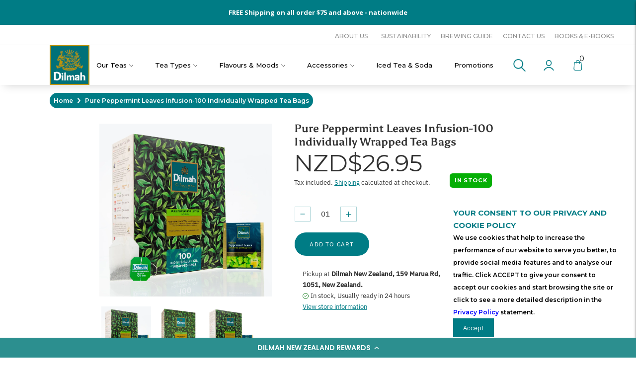

--- FILE ---
content_type: text/html; charset=utf-8
request_url: https://www.thedilmahshop.co.nz/products/peppermint-100-foil-enveloped-tea-bags
body_size: 89517
content:
<!doctype html>

<!--
      ___                       ___           ___           ___
     /  /\                     /__/\         /  /\         /  /\
    /  /:/_                    \  \:\       /  /:/        /  /::\
   /  /:/ /\  ___     ___       \  \:\     /  /:/        /  /:/\:\
  /  /:/ /:/ /__/\   /  /\  ___  \  \:\   /  /:/  ___   /  /:/  \:\
 /__/:/ /:/  \  \:\ /  /:/ /__/\  \__\:\ /__/:/  /  /\ /__/:/ \__\:\
 \  \:\/:/    \  \:\  /:/  \  \:\ /  /:/ \  \:\ /  /:/ \  \:\ /  /:/
  \  \::/      \  \:\/:/    \  \:\  /:/   \  \:\  /:/   \  \:\  /:/
   \  \:\       \  \::/      \  \:\/:/     \  \:\/:/     \  \:\/:/
    \  \:\       \__\/        \  \::/       \  \::/       \  \::/
     \__\/                     \__\/         \__\/         \__\/

--------------------------------------------------------------------
#  Lorenza v3.1.3
#  Documentation: https://help.fluorescent.co/lorenza-next/
#  Purchase: https://themes.shopify.com/themes/lorenza
#  A product by Fluorescent: https://fluorescent.co/
--------------------------------------------------------------------

-->

<html class="no-js" lang="en">
<head>


<!-- ecom test -->
  <meta data-im-in="product" data-tempname="product">
  <meta charset="utf-8">
  <meta http-equiv="X-UA-Compatible" content="IE=edge,chrome=1">
  <meta name="viewport" content="width=device-width,initial-scale=1">
  <link rel="canonical" href="https://www.thedilmahshop.co.nz/products/peppermint-100-foil-enveloped-tea-bags">
  <meta name="referrer" content="origin">
  <link rel="stylesheet" href="https://pro.fontawesome.com/releases/v5.10.0/css/all.css" integrity="sha384-AYmEC3Yw5cVb3ZcuHtOA93w35dYTsvhLPVnYs9eStHfGJvOvKxVfELGroGkvsg+p" crossorigin="anonymous">
   <link href="http://fonts.cdnfonts.com/css/gotham" rel="stylesheet"> 
  <link href="http://fonts.cdnfonts.com/css/recoleta" rel="stylesheet">
  <link rel="stylesheet" href="https://cdnjs.cloudflare.com/ajax/libs/font-awesome/6.1.1/css/all.min.css" integrity="sha512-KfkfwYDsLkIlwQp6LFnl8zNdLGxu9YAA1QvwINks4PhcElQSvqcyVLLD9aMhXd13uQjoXtEKNosOWaZqXgel0g==" crossorigin="anonymous" referrerpolicy="no-referrer" />

  
<!--   product -->
  
  
  
   
    
    
  
    
    
  
    
    
  
    
    
  
    
    
  
    
    
  
    
    
  
    
    
  
    
    
  
    
    
  
    
    
  
    
    
  
    
    
  



  
<link rel="shortcut icon" href="//www.thedilmahshop.co.nz/cdn/shop/files/NEW_Dilmah_Pure_Ceylon_Tea_Official_Logo_250x_915eca77-f77c-4fe0-a867-606aa2cc3111_32x32.jpg?v=1673861036" type="image/png"><title>Pure Peppermint Leaves Infusion-100 Individually Wrapped Tea Bags
&ndash; Dilmah New Zealand</title><meta name="description" content="Tasting Note &amp;amp; Distinctive Features Refreshing and gentle, the distinctive fragrance of Ceylon Cinnamon finely perfumes the Peppermint leaves to offer an aromatic and lively infusion. The spice, with its hint of sweetness, complements the Peppermint to offer a fragrant and mild natural infusion. Ingredients Pure Pe">





  
  
  
  
  




<meta name="description" content="Tasting Note &amp;amp;amp; Distinctive Features Refreshing and gentle, the distinctive fragrance of Ceylon Cinnamon finely perfumes the Peppermint leaves to offer an aromatic and lively infusion. The spice, with its hint of sweetness, complements the Peppermint to offer a fragrant and mild natural infusion. Ingredients Pure Pe" />
<meta property="og:url" content="https://www.thedilmahshop.co.nz/products/peppermint-100-foil-enveloped-tea-bags">
<meta property="og:site_name" content="Dilmah New Zealand">
<meta property="og:type" content="product">
<meta property="og:title" content="Pure Peppermint Leaves Infusion-100 Individually Wrapped Tea Bags">
<meta property="og:description" content="Tasting Note &amp;amp;amp; Distinctive Features Refreshing and gentle, the distinctive fragrance of Ceylon Cinnamon finely perfumes the Peppermint leaves to offer an aromatic and lively infusion. The spice, with its hint of sweetness, complements the Peppermint to offer a fragrant and mild natural infusion. Ingredients Pure Pe">
<meta property="og:image" content="http://www.thedilmahshop.co.nz/cdn/shop/products/PurePeppermintFS-2_910ee0f2-c5c4-4c2b-95e4-707d90531ae1_1024x.jpg?v=1686278523">
<meta property="og:image:secure_url" content="https://www.thedilmahshop.co.nz/cdn/shop/products/PurePeppermintFS-2_910ee0f2-c5c4-4c2b-95e4-707d90531ae1_1024x.jpg?v=1686278523">
<meta property="og:price:amount" content="26.95">
<meta property="og:price:currency" content="NZD">

<meta name="twitter:title" content="Pure Peppermint Leaves Infusion-100 Individually Wrapped Tea Bags">
<meta name="twitter:description" content="Tasting Note &amp;amp;amp; Distinctive Features Refreshing and gentle, the distinctive fragrance of Ceylon Cinnamon finely perfumes the Peppermint leaves to offer an aromatic and lively infusion. The spice, with its hint of sweetness, complements the Peppermint to offer a fragrant and mild natural infusion. Ingredients Pure Pe">
<meta name="twitter:card" content="summary_large_image">
<meta name="twitter:image" content="https://www.thedilmahshop.co.nz/cdn/shop/products/PurePeppermintFS-2_910ee0f2-c5c4-4c2b-95e4-707d90531ae1_1024x.jpg?v=1686278523">
<meta name="twitter:image:width" content="480">
<meta name="twitter:image:height" content="480">


  <script>
  console.log('THEME v3.1.3 by Fluorescent');

  document.documentElement.className = document.documentElement.className.replace('no-js', '');

  window.theme = {
    version: 'v3.1.3',
    moneyFormat: "NZD${{amount}}",
    strings: {
      name: "Dilmah New Zealand",
      addToCart: "Add to cart",
      soldOut: "Sold out",
      unavailable: "Unavailable",
      quickCartCheckout: "Go to Checkout",
      collection: {
        filter: "Filter",
        sort: "Sort",
        apply: "Apply",
        show: "Show",
        manual: "Translation missing: en.collections.sort.manual",
        price_ascending: "Translation missing: en.collections.sort.price_ascending",
        price_descending: "Translation missing: en.collections.sort.price_descending",
        title_ascending: "Translation missing: en.collections.sort.title_ascending",
        title_descending: "Translation missing: en.collections.sort.title_descending",
        created_ascending: "Translation missing: en.collections.sort.created_ascending",
        created_descending: "Translation missing: en.collections.sort.created_descending",
        best_selling: "Translation missing: en.collections.sort.best_selling",
      },

      cart: {
        general: {
          currency: "Currency",
          empty: "Your cart is currently empty."
        }
      },
      general: {
        menu: {
          logout: "Logout",
          login_register: "Login \/ Register"
        },
        products: {
          recently_viewed: "Recently Viewed",
          no_recently_viewed: "No recently viewed items."
        },
        search: {
          search: "Search",
          no_results: "Try checking your spelling or using different words.",
          placeholder: "Search",
          quick_search: "Quick search",
          quick_search_results: {
            one: "Result",
            other: "Results"
          },
          submit: "Submit"
        }
      },
      products: {
        product: {
          view: "View the full product",
          total_reviews: "reviews",
          write_review: "Write a review",
          share_heading: "Share",
          unavailable: "Unavailable",
          unitPrice: "Unit price",
          unitPriceSeparator: "per"
        }
      },
      layout: {
        cart: {
          title: "Cart"
        }
      },
      search: {
        headings: {
          articles: "Articles",
          pages: "Pages",
          products: "Products"
        },
        view_all: "View all",
        no_results: "We found no search results for",
        nothing_found: "Nothing found",
        no_product_results: "No product results for",
        no_page_results: "No page results for",
        no_article_results: "No article results for"
      }
    },
    routes: {
      root: "/",
      cart: {
        base: "/cart",
        add: "/cart/add",
        change: "/cart/change",
        clear: "/cart/clear",
      },
      // Manual routes until Shopify adds support
      products: "/products",
      productRecommendations: "/recommendations/products"
    },
  }

  
</script>
  

<style>
  @font-face {
  font-family: Asul;
  font-weight: 700;
  font-style: normal;
  src: url("//www.thedilmahshop.co.nz/cdn/fonts/asul/asul_n7.1ce81e866ff8ed9910cd2de5c7e0903f60f91e77.woff2") format("woff2"),
       url("//www.thedilmahshop.co.nz/cdn/fonts/asul/asul_n7.a51de712305c01e28e5f167ab71969983e78b55b.woff") format("woff");
}


  @font-face {
  font-family: Asul;
  font-weight: 700;
  font-style: normal;
  src: url("//www.thedilmahshop.co.nz/cdn/fonts/asul/asul_n7.1ce81e866ff8ed9910cd2de5c7e0903f60f91e77.woff2") format("woff2"),
       url("//www.thedilmahshop.co.nz/cdn/fonts/asul/asul_n7.a51de712305c01e28e5f167ab71969983e78b55b.woff") format("woff");
}

  
  

  @font-face {
  font-family: "IBM Plex Sans";
  font-weight: 400;
  font-style: normal;
  src: url("//www.thedilmahshop.co.nz/cdn/fonts/ibm_plex_sans/ibmplexsans_n4.4633946c9236bd5cc5d0394ad07b807eb7ca1b32.woff2") format("woff2"),
       url("//www.thedilmahshop.co.nz/cdn/fonts/ibm_plex_sans/ibmplexsans_n4.6c6923eb6151e62a09e8a1ff83eaa1ce2a563a30.woff") format("woff");
}

  @font-face {
  font-family: "IBM Plex Sans";
  font-weight: 500;
  font-style: normal;
  src: url("//www.thedilmahshop.co.nz/cdn/fonts/ibm_plex_sans/ibmplexsans_n5.6497f269fa9f40d64eb5c477de16730202ec9095.woff2") format("woff2"),
       url("//www.thedilmahshop.co.nz/cdn/fonts/ibm_plex_sans/ibmplexsans_n5.8b52b8ee6c3aeb856b77a4e7ea96e43c3953f23e.woff") format("woff");
}

  @font-face {
  font-family: "IBM Plex Sans";
  font-weight: 400;
  font-style: italic;
  src: url("//www.thedilmahshop.co.nz/cdn/fonts/ibm_plex_sans/ibmplexsans_i4.ef77720fc4c9ae616083d1ac737f976e4c15f75b.woff2") format("woff2"),
       url("//www.thedilmahshop.co.nz/cdn/fonts/ibm_plex_sans/ibmplexsans_i4.76cc8914ac99481bd93e34f8998da7b57a578a71.woff") format("woff");
}

  @font-face {
  font-family: "IBM Plex Sans";
  font-weight: 500;
  font-style: italic;
  src: url("//www.thedilmahshop.co.nz/cdn/fonts/ibm_plex_sans/ibmplexsans_i5.73e577e3a7dec5a36d3fdab66fa84919a835c4ce.woff2") format("woff2"),
       url("//www.thedilmahshop.co.nz/cdn/fonts/ibm_plex_sans/ibmplexsans_i5.7b848677c09eb2325db2a664badf081c861e4128.woff") format("woff");
}


  
  

  :root {
    --color-accent: #007c85;
    --color-text: #333333;
    --color-text-meta: rgba(51, 51, 51, 0.7);
    --color-button-bg: #007c85;
    --color-button-hover-bg: #00646c;
    --color-button-active-bg: #004c52;
    --color-bg: #ffffff;
    --color-bg-transparent: rgba(255, 255, 255, 0.8);
    --color-bg-contrast: #f2f2f2;
    --color-bg-darker: #f7f7f7;
    --color-background-meta: #f5f5f5;
    --color-border: #ffffff;
    --color-border-darker: #d9d9d9;
    --color-border-darkest: #bfbfbf;
    --color-input-text: #007c85;
    --color-input-inactive-text: rgba(0, 124, 133, 0.7);
    --color-icon: #007c85;
    --color-icon-darker: #003539;
    --color-icon-darkerest: #000506;
    --color-primary-button-bg: #007c85;
    --color-primary-button-active-bg: #00646c;
    --color-secondary-button-text: #333333;
    --color-sale-badge: #007c85;
    --color-sold-out-badge: #333333;
    --color-success-message: #00730b;
    --color-error-message: #dd2200;

    --color-contrast-text: #ffffff;
    --color-contrast-text-meta: rgba(255, 255, 255, 0.7);
    --color-contrast-bg: #007c85;
    --color-contrast-border: #bc9307;
    --color-contrast-border-darker: #725904;
    --color-contrast-border-darkest: #413302;
    --color-contrast-input-text: #ffffff;
    --color-contrast-input-inactive-text: rgba(255, 255, 255, 0.7);
    --color-contrast-icon: #ffffff;

    --color-header-text: #ffffff;
    --color-header-bg: #007c85;
    --color-header-border: #ffffff;
    --color-header-border-darken: #e6e6e6;

    --color-footer-text: #ffffff;
    --color-footer-text-meta: rgba(255, 255, 255, 0.7);
    --color-footer-bg: #333333;
    --color-footer-border: #007c85;
    --color-footer-button-bg: #007c85;
    --color-footer-button-bg-lighter: #00949f;
    --color-footer-button-text: #ffffff;

    --color-navigation-text: #ffffff;
    --color-navigation-text-meta: rgba(255, 255, 255, 0.7);
    --color-navigation-bg: #007c85;
    --color-navigation-bg-darker: #00646c;
    --color-navigation-feature: rgba(255, 255, 255, 0.05);

    --color-drawer-text: #ffffff;
    --color-drawer-text-meta: rgba(255, 255, 255, 0.7);
    --color-drawer-bg: #007c85;
    --color-drawer-bg-darker: #00646c;
    --color-drawer-background-meta: #008f99;
    --color-drawer-border: #007c85;
    --color-drawer-border-darker: #003539;
    --color-drawer-border-darkest: #000506;
    --color-drawer-input-text: #ffffff;
    --color-drawer-input-inactive-text: rgba(255, 255, 255, 0.7);
    --color-drawer-icon: #ffffff;
    --color-drawer-icon-darker: #d9d9d9;

    --color-placeholder-bg: #ffffff;

    --color-bg-overlay: rgba(51, 51, 51, 0.25);

    --color-qs-highlight: rgba(255, 255, 255, 0.1);

    --font-logo: Asul, serif;
    --font-logo-weight: 700;
    --font-logo-style: normal;

    --font-heading: Asul, serif;
    --font-heading-weight: 700;
    --font-heading-style: normal;
    --font-heading-bold-weight: bold;

    --font-body: "IBM Plex Sans", sans-serif;
    --font-body-weight: 400;
    --font-body-style: normal;
    --font-body-bold-weight: 500;

    --font-size-body-extra-small: 12px;
    --font-size-body-small: 13px;
    --font-size-body-base: 15px;
    --font-size-body-large: 17px;
    --font-size-body-extra-large: 20px;

    --font-size-heading-display: 32px;
    --font-size-heading-1: 28px;
    --font-size-heading-1-small: 24px;
    --font-size-heading-2: 20px;
    --font-size-heading-3: 18px;

    --section-vertical-spacing: 40px;
    --section-vertical-spacing-desktop: 80px;
    --section-vertical-spacing-tall: 80px;
    --section-vertical-spacing-tall-desktop: 160px;
  }
</style>
  <link href="//www.thedilmahshop.co.nz/cdn/shop/t/2/assets/index.css?v=107765229214296591061700825838" rel="stylesheet" type="text/css" media="all" />
  <style>
  .accordion__group:after {
    background-color: var(--color-icon);
    -webkit-mask: url(//www.thedilmahshop.co.nz/cdn/shop/t/2/assets/chevron-down.svg?v=14797827152027912471670923570) 50% 50% no-repeat;
    mask: url(//www.thedilmahshop.co.nz/cdn/shop/t/2/assets/chevron-down.svg?v=14797827152027912471670923570) 50% 50% no-repeat;
  }
</style>

  <style>.spf-filter-loading #gf-products > *:not(.spf-product--skeleton){visibility: hidden; opacity: 0}</style>
<script>
  document.getElementsByTagName('html')[0].classList.add('spf-filter-loading');
  window.addEventListener("globoFilterRenderCompleted",function(e){document.getElementsByTagName('html')[0].classList.remove('spf-filter-loading')})
  window.sortByRelevance = false;
  window.moneyFormat = "NZD${{amount}}";
  window.GloboMoneyFormat = "NZD${{amount}}";
  window.GloboMoneyWithCurrencyFormat = "${{amount}} NZD";
  window.filterPriceRate = 1;
  window.filterPriceAdjustment = 1;

  window.shopCurrency = "NZD";
  window.currentCurrency = "NZD";

  window.isMultiCurrency = false;
  window.assetsUrl = '//www.thedilmahshop.co.nz/cdn/shop/t/2/assets/';
  window.filesUrl = '//www.thedilmahshop.co.nz/cdn/shop/files/';
  var page_id = 0;
  var GloboFilterConfig = {
    api: {
      filterUrl: "https://filter-v7.globosoftware.net/filter",
      searchUrl: "https://filter-v7.globosoftware.net/search",
      url: "https://filter-v7.globosoftware.net",
    },
    shop: {
      name: "Dilmah New Zealand",
      url: "https://www.thedilmahshop.co.nz",
      domain: "dilmah-nz.myshopify.com",
      is_multicurrency: false,
      currency: "NZD",
      cur_currency: "NZD",
      cur_locale: "en",
      locale: "en",
      country_code: "NZ",
      product_image: {width: 360, height: 504},
      no_image_url: "https://cdn.shopify.com/s/images/themes/product-1.png",
      themeStoreId: 798,
      swatches:  null,
      newUrlStruct: true,
      translation: {"default":{"search":{"suggestions":"Suggestions","collections":"Collections","pages":"Pages","product":"Product","products":"Products","view_all":"Search for","view_all_products":"View all products","not_found":"Sorry, nothing found for","product_not_found":"No products were found","no_result_keywords_suggestions_title":"Popular searches","no_result_products_suggestions_title":"However, You may like","zero_character_keywords_suggestions_title":"Suggestions","zero_character_popular_searches_title":"Popular searches","zero_character_products_suggestions_title":"Trending products"},"form":{"title":"Search Products","submit":"Search"},"filter":{"filter_by":"Filter By","clear_all":"Clear All","view":"View","clear":"Clear","in_stock":"In Stock","out_of_stock":"Out of Stock","ready_to_ship":"Ready to ship","search":"Search options"},"sort":{"sort_by":"Sort By","manually":"Featured","availability_in_stock_first":"Availability","relevance":"Relevance","best_selling":"Best Selling","alphabetically_a_z":"Alphabetically, A-Z","alphabetically_z_a":"Alphabetically, Z-A","price_low_to_high":"Price, low to high","price_high_to_low":"Price, high to low","date_new_to_old":"Date, new to old","date_old_to_new":"Date, old to new","sale_off":"% Sale off"},"product":{"add_to_cart":"Add to cart","unavailable":"Unavailable","sold_out":"Sold out","sale":"Sale","load_more":"Load more","limit":"Show","search":"Search products","no_results":"Sorry, there are no products in this collection"}}},
      redirects: null,
      images: [],
      settings: {"color_accent":"#007c85","color_text":"#333333","color_bg":"#ffffff","color_button":"#007c85","color_border":"#ffffff","color_input_text":"#007c85","color_icon":"#007c85","color_success":"#00730b","color_error":"#dd2200","color_header_text":"#ffffff","color_header_bg":"#007c85","color_header_border":"#ffffff","color_footer_text":"#ffffff","color_footer_bg":"#333333","color_footer_border":"#007c85","color_footer_button_background":"#007c85","color_footer_button_text":"#ffffff","color_contrast_text":"#ffffff","color_contrast_bg":"#007c85","color_contrast_border":"#bc9307","color_contrast_input_text":"#ffffff","color_contrast_icon":"#ffffff","color_drawer_text":"#ffffff","color_drawer_bg":"#007c85","color_drawer_border":"#007c85","color_drawer_input_text":"#ffffff","color_drawer_icon":"#ffffff","font_heading":{"error":"json not allowed for this object"},"size_heading":18,"uppercase_headings":false,"font_body":{"error":"json not allowed for this object"},"size_body":15,"font_logo":{"error":"json not allowed for this object"},"logo_uppercase":false,"font_logo_size":22,"share_facebook":false,"share_twitter":false,"share_pinterest":false,"social_twitter_link":"https:\/\/twitter.com\/Dilmah","social_facebook_link":"https:\/\/www.facebook.com\/DilmahTeaNZ","social_pinterest_link":"https:\/\/www.pinterest.com\/dilmah","social_instagram_link":"https:\/\/www.instagram.com\/nzdilmah\/","social_snapchat_link":"","social_tumblr_link":"","social_youtube_link":"https:\/\/www.youtube.com\/user\/DilmahRealTea","social_vimeo_link":"","search_max_result_size":4,"search_show_products":true,"search_show_articles":false,"search_show_pages":true,"search_show_price":true,"search_show_vendor":false,"swatch_option":"Color","chip_options":"Size","variant_popup_option":"Size","variant_popup_text":"Size guide","enable_ajax":true,"cart_quick_shop_enabled":false,"cart_quick_shop_show_quantity_input":false,"cart_notes_enable":true,"quick_cart_note":"Your subtotal today is [subtotal]. Shipping and taxes will calculated at checkout.","favicon":"\/\/www.thedilmahshop.co.nz\/cdn\/shop\/files\/NEW_Dilmah_Pure_Ceylon_Tea_Official_Logo_250x_915eca77-f77c-4fe0-a867-606aa2cc3111.jpg?v=1673861036","checkout_header_image":null,"checkout_logo_image":"\/\/www.thedilmahshop.co.nz\/cdn\/shop\/files\/NEW_Dilmah_Pure_Ceylon_Tea_Official_Logo_250x_915eca77-f77c-4fe0-a867-606aa2cc3111.jpg?v=1673861036","checkout_logo_position":"center","checkout_logo_size":"medium","checkout_body_background_image":null,"checkout_body_background_color":"#ffffff","checkout_input_background_color_mode":"transparent","checkout_sidebar_background_image":null,"checkout_sidebar_background_color":"#fafafa","checkout_heading_font":"-apple-system, BlinkMacSystemFont, 'Segoe UI', Roboto, Helvetica, Arial, sans-serif, 'Apple Color Emoji', 'Segoe UI Emoji', 'Segoe UI Symbol'","checkout_body_font":"-apple-system, BlinkMacSystemFont, 'Segoe UI', Roboto, Helvetica, Arial, sans-serif, 'Apple Color Emoji', 'Segoe UI Emoji', 'Segoe UI Symbol'","checkout_accent_color":"#197bbd","checkout_button_color":"#197bbd","checkout_error_color":"#e32c2b","color_input_inactive_text":"#9c8881","color_sale_badge":"#c47961","color_sold_out_badge":"#1b1b1b","color_success_message":"#82b875","color_error_message":"#b6534c","color_contrast_input_inactive_text":"#ebd8d3","color_navigation_text":"#534540","color_navigation_bg":"#fcf7ee","color_navigation_feature":"#f0e8d9","color_drawer_input_inactive_text":"#ebd8d3","color_quick_search_highlight":"#ffe898","color_navigation_border":"#e2e2e2","color_navigation_icon":"#aaaaaa","customer_layout":"customer_area"},
      home_filter: false,
      page: "product",
      layout: "app"
    },
    taxes: null,
    special_countries: null,
    adjustments: null,

    year_make_model: {
      id: null
    },
    filter: {
      id: {"default":3190}[page_id] || {"default":3190}['default'] || 0,
      layout: 1,
      showCount: 1,
      isLoadMore: 0,
      filter_on_search_page: true
    },
    search:{
      enable: true,
      zero_character_suggestion: false,
      layout: 1,
    },
    collection: {
      id:0,
      handle:'',
      sort: 'best-selling',
      tags: null,
      vendor: null,
      type: null,
      term: null,
      limit: 12,
      products_count: 0,
      excludeTags: null
    },
    customer: false,
    selector: {
      sortBy: '.collection-sorting',
      pagination: '.pagination:first, .paginate:first, .pagination-custom:first, #pagination:first, #gf_pagination_wrap',
      products: '.grid.grid-collage'
    }
  };

</script>
<script defer src="//www.thedilmahshop.co.nz/cdn/shop/t/2/assets/v5.globo.filter.lib.js?v=39018002186625018511670923571"></script>

<link rel="preload stylesheet" href="//www.thedilmahshop.co.nz/cdn/shop/t/2/assets/v5.globo.search.css?v=100816588894824515861670923571" as="style">





    
    
    <script>window.performance && window.performance.mark && window.performance.mark('shopify.content_for_header.start');</script><meta name="google-site-verification" content="kzL-BOE1OpZ4mihdRlUHw6rn_PXvQBgFWDXHU7yH4ug">
<meta id="shopify-digital-wallet" name="shopify-digital-wallet" content="/59017232522/digital_wallets/dialog">
<meta name="shopify-checkout-api-token" content="ccf7ac8b5e19635b312599bcc2c9f61f">
<link rel="alternate" type="application/json+oembed" href="https://www.thedilmahshop.co.nz/products/peppermint-100-foil-enveloped-tea-bags.oembed">
<script async="async" src="/checkouts/internal/preloads.js?locale=en-NZ"></script>
<link rel="preconnect" href="https://shop.app" crossorigin="anonymous">
<script async="async" src="https://shop.app/checkouts/internal/preloads.js?locale=en-NZ&shop_id=59017232522" crossorigin="anonymous"></script>
<script id="apple-pay-shop-capabilities" type="application/json">{"shopId":59017232522,"countryCode":"NZ","currencyCode":"NZD","merchantCapabilities":["supports3DS"],"merchantId":"gid:\/\/shopify\/Shop\/59017232522","merchantName":"Dilmah New Zealand","requiredBillingContactFields":["postalAddress","email","phone"],"requiredShippingContactFields":["postalAddress","email","phone"],"shippingType":"shipping","supportedNetworks":["visa","masterCard","amex","jcb"],"total":{"type":"pending","label":"Dilmah New Zealand","amount":"1.00"},"shopifyPaymentsEnabled":true,"supportsSubscriptions":true}</script>
<script id="shopify-features" type="application/json">{"accessToken":"ccf7ac8b5e19635b312599bcc2c9f61f","betas":["rich-media-storefront-analytics"],"domain":"www.thedilmahshop.co.nz","predictiveSearch":true,"shopId":59017232522,"locale":"en"}</script>
<script>var Shopify = Shopify || {};
Shopify.shop = "dilmah-nz.myshopify.com";
Shopify.locale = "en";
Shopify.currency = {"active":"NZD","rate":"1.0"};
Shopify.country = "NZ";
Shopify.theme = {"name":"Dilmah","id":130138112138,"schema_name":"Lorenza","schema_version":"3.1.3","theme_store_id":null,"role":"main"};
Shopify.theme.handle = "null";
Shopify.theme.style = {"id":null,"handle":null};
Shopify.cdnHost = "www.thedilmahshop.co.nz/cdn";
Shopify.routes = Shopify.routes || {};
Shopify.routes.root = "/";</script>
<script type="module">!function(o){(o.Shopify=o.Shopify||{}).modules=!0}(window);</script>
<script>!function(o){function n(){var o=[];function n(){o.push(Array.prototype.slice.apply(arguments))}return n.q=o,n}var t=o.Shopify=o.Shopify||{};t.loadFeatures=n(),t.autoloadFeatures=n()}(window);</script>
<script>
  window.ShopifyPay = window.ShopifyPay || {};
  window.ShopifyPay.apiHost = "shop.app\/pay";
  window.ShopifyPay.redirectState = null;
</script>
<script id="shop-js-analytics" type="application/json">{"pageType":"product"}</script>
<script defer="defer" async type="module" src="//www.thedilmahshop.co.nz/cdn/shopifycloud/shop-js/modules/v2/client.init-shop-cart-sync_BT-GjEfc.en.esm.js"></script>
<script defer="defer" async type="module" src="//www.thedilmahshop.co.nz/cdn/shopifycloud/shop-js/modules/v2/chunk.common_D58fp_Oc.esm.js"></script>
<script defer="defer" async type="module" src="//www.thedilmahshop.co.nz/cdn/shopifycloud/shop-js/modules/v2/chunk.modal_xMitdFEc.esm.js"></script>
<script type="module">
  await import("//www.thedilmahshop.co.nz/cdn/shopifycloud/shop-js/modules/v2/client.init-shop-cart-sync_BT-GjEfc.en.esm.js");
await import("//www.thedilmahshop.co.nz/cdn/shopifycloud/shop-js/modules/v2/chunk.common_D58fp_Oc.esm.js");
await import("//www.thedilmahshop.co.nz/cdn/shopifycloud/shop-js/modules/v2/chunk.modal_xMitdFEc.esm.js");

  window.Shopify.SignInWithShop?.initShopCartSync?.({"fedCMEnabled":true,"windoidEnabled":true});

</script>
<script>
  window.Shopify = window.Shopify || {};
  if (!window.Shopify.featureAssets) window.Shopify.featureAssets = {};
  window.Shopify.featureAssets['shop-js'] = {"shop-cart-sync":["modules/v2/client.shop-cart-sync_DZOKe7Ll.en.esm.js","modules/v2/chunk.common_D58fp_Oc.esm.js","modules/v2/chunk.modal_xMitdFEc.esm.js"],"init-fed-cm":["modules/v2/client.init-fed-cm_B6oLuCjv.en.esm.js","modules/v2/chunk.common_D58fp_Oc.esm.js","modules/v2/chunk.modal_xMitdFEc.esm.js"],"shop-cash-offers":["modules/v2/client.shop-cash-offers_D2sdYoxE.en.esm.js","modules/v2/chunk.common_D58fp_Oc.esm.js","modules/v2/chunk.modal_xMitdFEc.esm.js"],"shop-login-button":["modules/v2/client.shop-login-button_QeVjl5Y3.en.esm.js","modules/v2/chunk.common_D58fp_Oc.esm.js","modules/v2/chunk.modal_xMitdFEc.esm.js"],"pay-button":["modules/v2/client.pay-button_DXTOsIq6.en.esm.js","modules/v2/chunk.common_D58fp_Oc.esm.js","modules/v2/chunk.modal_xMitdFEc.esm.js"],"shop-button":["modules/v2/client.shop-button_DQZHx9pm.en.esm.js","modules/v2/chunk.common_D58fp_Oc.esm.js","modules/v2/chunk.modal_xMitdFEc.esm.js"],"avatar":["modules/v2/client.avatar_BTnouDA3.en.esm.js"],"init-windoid":["modules/v2/client.init-windoid_CR1B-cfM.en.esm.js","modules/v2/chunk.common_D58fp_Oc.esm.js","modules/v2/chunk.modal_xMitdFEc.esm.js"],"init-shop-for-new-customer-accounts":["modules/v2/client.init-shop-for-new-customer-accounts_C_vY_xzh.en.esm.js","modules/v2/client.shop-login-button_QeVjl5Y3.en.esm.js","modules/v2/chunk.common_D58fp_Oc.esm.js","modules/v2/chunk.modal_xMitdFEc.esm.js"],"init-shop-email-lookup-coordinator":["modules/v2/client.init-shop-email-lookup-coordinator_BI7n9ZSv.en.esm.js","modules/v2/chunk.common_D58fp_Oc.esm.js","modules/v2/chunk.modal_xMitdFEc.esm.js"],"init-shop-cart-sync":["modules/v2/client.init-shop-cart-sync_BT-GjEfc.en.esm.js","modules/v2/chunk.common_D58fp_Oc.esm.js","modules/v2/chunk.modal_xMitdFEc.esm.js"],"shop-toast-manager":["modules/v2/client.shop-toast-manager_DiYdP3xc.en.esm.js","modules/v2/chunk.common_D58fp_Oc.esm.js","modules/v2/chunk.modal_xMitdFEc.esm.js"],"init-customer-accounts":["modules/v2/client.init-customer-accounts_D9ZNqS-Q.en.esm.js","modules/v2/client.shop-login-button_QeVjl5Y3.en.esm.js","modules/v2/chunk.common_D58fp_Oc.esm.js","modules/v2/chunk.modal_xMitdFEc.esm.js"],"init-customer-accounts-sign-up":["modules/v2/client.init-customer-accounts-sign-up_iGw4briv.en.esm.js","modules/v2/client.shop-login-button_QeVjl5Y3.en.esm.js","modules/v2/chunk.common_D58fp_Oc.esm.js","modules/v2/chunk.modal_xMitdFEc.esm.js"],"shop-follow-button":["modules/v2/client.shop-follow-button_CqMgW2wH.en.esm.js","modules/v2/chunk.common_D58fp_Oc.esm.js","modules/v2/chunk.modal_xMitdFEc.esm.js"],"checkout-modal":["modules/v2/client.checkout-modal_xHeaAweL.en.esm.js","modules/v2/chunk.common_D58fp_Oc.esm.js","modules/v2/chunk.modal_xMitdFEc.esm.js"],"shop-login":["modules/v2/client.shop-login_D91U-Q7h.en.esm.js","modules/v2/chunk.common_D58fp_Oc.esm.js","modules/v2/chunk.modal_xMitdFEc.esm.js"],"lead-capture":["modules/v2/client.lead-capture_BJmE1dJe.en.esm.js","modules/v2/chunk.common_D58fp_Oc.esm.js","modules/v2/chunk.modal_xMitdFEc.esm.js"],"payment-terms":["modules/v2/client.payment-terms_Ci9AEqFq.en.esm.js","modules/v2/chunk.common_D58fp_Oc.esm.js","modules/v2/chunk.modal_xMitdFEc.esm.js"]};
</script>
<script>(function() {
  var isLoaded = false;
  function asyncLoad() {
    if (isLoaded) return;
    isLoaded = true;
    var urls = ["https:\/\/js.smile.io\/v1\/smile-shopify.js?shop=dilmah-nz.myshopify.com","https:\/\/cdn.pickystory.com\/widget\/static\/js\/noop.js?shop=dilmah-nz.myshopify.com","https:\/\/cdn-app.cart-bot.net\/public\/js\/append.js?shop=dilmah-nz.myshopify.com","?shop=dilmah-nz.myshopify.com","https:\/\/aiodstag.cirkleinc.com\/?shop=dilmah-nz.myshopify.com","https:\/\/cdn-loyalty.yotpo.com\/loader\/tFDdwgfCkg4oFK--OHPXVw.js?shop=dilmah-nz.myshopify.com","https:\/\/cdn.s3.pop-convert.com\/pcjs.production.min.js?unique_id=dilmah-nz.myshopify.com\u0026shop=dilmah-nz.myshopify.com","https:\/\/script.pop-convert.com\/new-micro\/production.pc.min.js?unique_id=dilmah-nz.myshopify.com\u0026shop=dilmah-nz.myshopify.com"];
    for (var i = 0; i < urls.length; i++) {
      var s = document.createElement('script');
      s.type = 'text/javascript';
      s.async = true;
      s.src = urls[i];
      var x = document.getElementsByTagName('script')[0];
      x.parentNode.insertBefore(s, x);
    }
  };
  if(window.attachEvent) {
    window.attachEvent('onload', asyncLoad);
  } else {
    window.addEventListener('load', asyncLoad, false);
  }
})();</script>
<script id="__st">var __st={"a":59017232522,"offset":46800,"reqid":"b4af0c67-854b-4aa1-98fd-3727a7ec6d25-1769512588","pageurl":"www.thedilmahshop.co.nz\/products\/peppermint-100-foil-enveloped-tea-bags","u":"649804618206","p":"product","rtyp":"product","rid":7612807807114};</script>
<script>window.ShopifyPaypalV4VisibilityTracking = true;</script>
<script id="captcha-bootstrap">!function(){'use strict';const t='contact',e='account',n='new_comment',o=[[t,t],['blogs',n],['comments',n],[t,'customer']],c=[[e,'customer_login'],[e,'guest_login'],[e,'recover_customer_password'],[e,'create_customer']],r=t=>t.map((([t,e])=>`form[action*='/${t}']:not([data-nocaptcha='true']) input[name='form_type'][value='${e}']`)).join(','),a=t=>()=>t?[...document.querySelectorAll(t)].map((t=>t.form)):[];function s(){const t=[...o],e=r(t);return a(e)}const i='password',u='form_key',d=['recaptcha-v3-token','g-recaptcha-response','h-captcha-response',i],f=()=>{try{return window.sessionStorage}catch{return}},m='__shopify_v',_=t=>t.elements[u];function p(t,e,n=!1){try{const o=window.sessionStorage,c=JSON.parse(o.getItem(e)),{data:r}=function(t){const{data:e,action:n}=t;return t[m]||n?{data:e,action:n}:{data:t,action:n}}(c);for(const[e,n]of Object.entries(r))t.elements[e]&&(t.elements[e].value=n);n&&o.removeItem(e)}catch(o){console.error('form repopulation failed',{error:o})}}const l='form_type',E='cptcha';function T(t){t.dataset[E]=!0}const w=window,h=w.document,L='Shopify',v='ce_forms',y='captcha';let A=!1;((t,e)=>{const n=(g='f06e6c50-85a8-45c8-87d0-21a2b65856fe',I='https://cdn.shopify.com/shopifycloud/storefront-forms-hcaptcha/ce_storefront_forms_captcha_hcaptcha.v1.5.2.iife.js',D={infoText:'Protected by hCaptcha',privacyText:'Privacy',termsText:'Terms'},(t,e,n)=>{const o=w[L][v],c=o.bindForm;if(c)return c(t,g,e,D).then(n);var r;o.q.push([[t,g,e,D],n]),r=I,A||(h.body.append(Object.assign(h.createElement('script'),{id:'captcha-provider',async:!0,src:r})),A=!0)});var g,I,D;w[L]=w[L]||{},w[L][v]=w[L][v]||{},w[L][v].q=[],w[L][y]=w[L][y]||{},w[L][y].protect=function(t,e){n(t,void 0,e),T(t)},Object.freeze(w[L][y]),function(t,e,n,w,h,L){const[v,y,A,g]=function(t,e,n){const i=e?o:[],u=t?c:[],d=[...i,...u],f=r(d),m=r(i),_=r(d.filter((([t,e])=>n.includes(e))));return[a(f),a(m),a(_),s()]}(w,h,L),I=t=>{const e=t.target;return e instanceof HTMLFormElement?e:e&&e.form},D=t=>v().includes(t);t.addEventListener('submit',(t=>{const e=I(t);if(!e)return;const n=D(e)&&!e.dataset.hcaptchaBound&&!e.dataset.recaptchaBound,o=_(e),c=g().includes(e)&&(!o||!o.value);(n||c)&&t.preventDefault(),c&&!n&&(function(t){try{if(!f())return;!function(t){const e=f();if(!e)return;const n=_(t);if(!n)return;const o=n.value;o&&e.removeItem(o)}(t);const e=Array.from(Array(32),(()=>Math.random().toString(36)[2])).join('');!function(t,e){_(t)||t.append(Object.assign(document.createElement('input'),{type:'hidden',name:u})),t.elements[u].value=e}(t,e),function(t,e){const n=f();if(!n)return;const o=[...t.querySelectorAll(`input[type='${i}']`)].map((({name:t})=>t)),c=[...d,...o],r={};for(const[a,s]of new FormData(t).entries())c.includes(a)||(r[a]=s);n.setItem(e,JSON.stringify({[m]:1,action:t.action,data:r}))}(t,e)}catch(e){console.error('failed to persist form',e)}}(e),e.submit())}));const S=(t,e)=>{t&&!t.dataset[E]&&(n(t,e.some((e=>e===t))),T(t))};for(const o of['focusin','change'])t.addEventListener(o,(t=>{const e=I(t);D(e)&&S(e,y())}));const B=e.get('form_key'),M=e.get(l),P=B&&M;t.addEventListener('DOMContentLoaded',(()=>{const t=y();if(P)for(const e of t)e.elements[l].value===M&&p(e,B);[...new Set([...A(),...v().filter((t=>'true'===t.dataset.shopifyCaptcha))])].forEach((e=>S(e,t)))}))}(h,new URLSearchParams(w.location.search),n,t,e,['guest_login'])})(!0,!0)}();</script>
<script integrity="sha256-4kQ18oKyAcykRKYeNunJcIwy7WH5gtpwJnB7kiuLZ1E=" data-source-attribution="shopify.loadfeatures" defer="defer" src="//www.thedilmahshop.co.nz/cdn/shopifycloud/storefront/assets/storefront/load_feature-a0a9edcb.js" crossorigin="anonymous"></script>
<script crossorigin="anonymous" defer="defer" src="//www.thedilmahshop.co.nz/cdn/shopifycloud/storefront/assets/shopify_pay/storefront-65b4c6d7.js?v=20250812"></script>
<script data-source-attribution="shopify.dynamic_checkout.dynamic.init">var Shopify=Shopify||{};Shopify.PaymentButton=Shopify.PaymentButton||{isStorefrontPortableWallets:!0,init:function(){window.Shopify.PaymentButton.init=function(){};var t=document.createElement("script");t.src="https://www.thedilmahshop.co.nz/cdn/shopifycloud/portable-wallets/latest/portable-wallets.en.js",t.type="module",document.head.appendChild(t)}};
</script>
<script data-source-attribution="shopify.dynamic_checkout.buyer_consent">
  function portableWalletsHideBuyerConsent(e){var t=document.getElementById("shopify-buyer-consent"),n=document.getElementById("shopify-subscription-policy-button");t&&n&&(t.classList.add("hidden"),t.setAttribute("aria-hidden","true"),n.removeEventListener("click",e))}function portableWalletsShowBuyerConsent(e){var t=document.getElementById("shopify-buyer-consent"),n=document.getElementById("shopify-subscription-policy-button");t&&n&&(t.classList.remove("hidden"),t.removeAttribute("aria-hidden"),n.addEventListener("click",e))}window.Shopify?.PaymentButton&&(window.Shopify.PaymentButton.hideBuyerConsent=portableWalletsHideBuyerConsent,window.Shopify.PaymentButton.showBuyerConsent=portableWalletsShowBuyerConsent);
</script>
<script data-source-attribution="shopify.dynamic_checkout.cart.bootstrap">document.addEventListener("DOMContentLoaded",(function(){function t(){return document.querySelector("shopify-accelerated-checkout-cart, shopify-accelerated-checkout")}if(t())Shopify.PaymentButton.init();else{new MutationObserver((function(e,n){t()&&(Shopify.PaymentButton.init(),n.disconnect())})).observe(document.body,{childList:!0,subtree:!0})}}));
</script>
<link id="shopify-accelerated-checkout-styles" rel="stylesheet" media="screen" href="https://www.thedilmahshop.co.nz/cdn/shopifycloud/portable-wallets/latest/accelerated-checkout-backwards-compat.css" crossorigin="anonymous">
<style id="shopify-accelerated-checkout-cart">
        #shopify-buyer-consent {
  margin-top: 1em;
  display: inline-block;
  width: 100%;
}

#shopify-buyer-consent.hidden {
  display: none;
}

#shopify-subscription-policy-button {
  background: none;
  border: none;
  padding: 0;
  text-decoration: underline;
  font-size: inherit;
  cursor: pointer;
}

#shopify-subscription-policy-button::before {
  box-shadow: none;
}

      </style>

<script>window.performance && window.performance.mark && window.performance.mark('shopify.content_for_header.end');</script>
    


    <link rel="preconnect" href="https://fonts.googleapis.com">
<link rel="preconnect" href="https://fonts.gstatic.com" crossorigin>
<link href="https://fonts.googleapis.com/css2?family=Montserrat:ital,wght@0,100;0,200;0,300;0,400;0,500;0,600;0,700;0,800;0,900;1,100;1,200;1,300;1,400;1,500;1,600;1,700;1,800;1,900&family=Open+Sans:ital,wght@0,300;0,400;0,600;0,700;0,800;1,300;1,400;1,600;1,700;1,800&display=swap" rel="stylesheet">
 
  <link rel="stylesheet" type="text/css" href="https://cdnjs.cloudflare.com/ajax/libs/slick-carousel/1.8.1/slick.css">
  <link rel="stylesheet" type="text/css" href="https://cdnjs.cloudflare.com/ajax/libs/slick-carousel/1.8.1/slick-theme.css">
  
  
  <script  src="https://ajax.googleapis.com/ajax/libs/jquery/3.5.1/jquery.min.js"></script>
  
  <script>
    function setCookie(cname, cvalue, exdays) {
      const d = new Date();
      d.setTime(d.getTime() + (exdays*24*60*60*1000));
      let expires = "expires="+ d.toUTCString();
      document.cookie = cname + "=" + cvalue + ";" + expires + ";path=/";
    }
  </script>
  <link rel="stylesheet" href="https://cdnjs.cloudflare.com/ajax/libs/flexslider/2.7.2/flexslider.css" integrity="sha512-HWY8i77pPLL23sU4pHj+5iuZEmmmu2YaiTUcWrBXqBRTpn6yUdDvlFGNmG0qyjDg/vpt+YWNMASjg9M0eOU9DA==" crossorigin="anonymous" />
 
  <style>
  @font-face {
 font-family: 'Dilmah-Icons';
   src:  url(//www.thedilmahshop.co.nz/cdn/shop/t/2/assets/Dilmah-Icons.woff2?v=6187596994078546541670923570) format('woff2');

   font-weight: normal;
   font-style: normal;
}
  </style>
  


<!-- InstantSearch Implementation -->  
  <script
      src="https://cdn.jsdelivr.net/npm/algoliasearch@4.5.1/dist/algoliasearch-lite.umd.js"
      integrity="sha256-EXPXz4W6pQgfYY3yTpnDa3OH8/EPn16ciVsPQ/ypsjk="
      crossorigin="anonymous"
    ></script>
    <script
      src="https://cdn.jsdelivr.net/npm/instantsearch.js@4.8.3/dist/instantsearch.production.min.js"
      integrity="sha256-LAGhRRdtVoD6RLo2qDQsU2mp+XVSciKRC8XPOBWmofM="
      crossorigin="anonymous"
    ></script>
    <link
      rel="stylesheet"
      href="https://cdn.jsdelivr.net/npm/instantsearch.css@7.1.1/themes/reset-min.css"
      integrity="sha256-JQ2nnTmybhOWSjfV3sa8mG0ZVhTCcORER4cyXc5HL10="
      crossorigin="anonymous" />
    
  <script src="//www.thedilmahshop.co.nz/cdn/shop/t/2/assets/search_ui_instant_search.js?v=153742005035430696811724393252" type="text/javascript"></script>
<!-- InstantSearch Implementation -->  
  
<!-- Google Tag Manager -->
<script>(function(w,d,s,l,i){w[l]=w[l]||[];w[l].push({'gtm.start':
new Date().getTime(),event:'gtm.js'});var f=d.getElementsByTagName(s)[0],
j=d.createElement(s),dl=l!='dataLayer'?'&l='+l:'';j.async=true;j.src=
'https://www.googletagmanager.com/gtm.js?id='+i+dl;f.parentNode.insertBefore(j,f);
})(window,document,'script','dataLayer','GTM-N27B6SRJ');</script>
<!-- End Google Tag Manager -->
  



<!-- Algolia head -->
<script src="//www.thedilmahshop.co.nz/cdn/shop/t/2/assets/algolia_config.js?v=167317831568103589731725008560" type="text/javascript"></script>






<script type="text/template" id="template_algolia_money_format">NZD${{amount}}
</script>
<script type="text/template" id="template_algolia_current_collection_id">{
    "currentCollectionID": 
}
</script>
<script type="text/template" id="template_algolia_autocomplete"><div class="
  aa-columns-container

  [[# with.articles ]] aa-with-articles [[/ with.articles ]]
  [[^ with.articles ]] aa-without-articles [[/ with.articles ]]

  [[# with.collections ]] aa-with-collections [[/ with.collections ]]
  [[^ with.collections ]] aa-without-collections [[/ with.collections ]]

  [[# with.footer ]] aa-with-footer [[/ with.footer ]]
  [[^ with.footer ]] aa-without-footer [[/ with.footer ]]

  [[# with.poweredBy ]] aa-with-powered-by [[/ with.poweredBy ]]
  [[^ with.poweredBy ]] aa-without-powered-by [[/ with.poweredBy ]]

  [[# with.products ]] aa-with-products [[/ with.products ]]
  [[^ with.products ]] aa-without-products [[/ with.products ]]

  [[# with.pages ]] aa-with-pages [[/ with.pages ]]
  [[^ with.pages ]] aa-without-pages [[/ with.pages ]]
">
  <div class="aa-dataset-products aa-right-column"></div>

  <div class="aa-left-column">
    <div class="aa-collections">
      <div class="aa-collections-header">
        Collections
      </div>
      <div class="aa-dataset-collections"></div>
    </div>

    <div class="aa-articles">
      <div class="aa-articles-header">
        Blog posts
      </div>
      <div class="aa-dataset-articles"></div>
    </div>

    <div class="aa-pages">
      <div class="aa-pages-header">
        Pages
      </div>
      <div class="aa-dataset-pages"></div>
    </div>

    <div class="aa-powered-by">
      <a
        class="aa-powered-by-logo"
        href="https://www.algolia.com/search-solutions/shopify/?utm_source=shopify&utm_medium=link&utm_campaign=autocomplete-[[ storeName ]]"
      ></a>
    </div>
  </div>
</div>
</script>
<script type="text/template" id="template_algolia_autocomplete.css">.algolia-autocomplete {
  box-sizing: border-box;

  background: white;
  border: 1px solid #CCC;
  border-top: 2px solid [[ colors.main ]];

  z-index: 10000 !important;

  color: black;

  text-align: left;
}

.aa-dropdown-menu .aa-highlight {
  color: black;
  font-weight: bold;
}

.aa-dropdown-menu .aa-cursor {
  cursor: pointer;
  background: #f8f8f8;
}

/* Resets */
.aa-dropdown-menu div,
.aa-dropdown-menu p,
.aa-dropdown-menu span,
.aa-dropdown-menu a {
  box-sizing: border-box;

  margin: 0;
  padding: 0;

  line-height: 1;
  font-size: initial;
}

/* Links */
.aa-dropdown-menu a,
.aa-dropdown-menu a:hover,
.aa-dropdown-menu a:focus,
.aa-dropdown-menu a:active {
  font-weight: initial;
  font-style: initial;
  text-decoration: initial;

  color: [[ colors.main ]];
}

.aa-dropdown-menu a:hover,
.aa-dropdown-menu a:focus,
.aa-dropdown-menu a:active {
  text-decoration: underline;
}

/* Column layout */
.aa-dropdown-menu .aa-left-column,
.aa-dropdown-menu .aa-right-column {
  position: relative;

  padding: 24px 24px 0 24px;
}

.aa-dropdown-menu-size-xs .aa-left-column,
.aa-dropdown-menu-size-xs .aa-right-column,
.aa-dropdown-menu-size-sm .aa-left-column,
.aa-dropdown-menu-size-sm .aa-right-column {
  padding: 24px 12px 0 12px;
}

.aa-dropdown-menu .aa-with-powered-by .aa-left-column {
  padding-bottom: 48px;
}

.aa-dropdown-menu-size-xs .aa-left-column,
.aa-dropdown-menu-size-sm .aa-left-column {
  padding-top: 0;
  padding-bottom: 32px;
}

.aa-dropdown-menu-size-xs .aa-without-powered-by .aa-left-column,
.aa-dropdown-menu-size-sm .aa-without-powered-by .aa-left-column {
  padding-bottom: 0;
}

.aa-dropdown-menu-size-lg .aa-columns-container {
  direction: rtl;

  width: 100%;

  display: table;
  table-layout: fixed;
}

.aa-dropdown-menu-size-lg .aa-left-column,
.aa-dropdown-menu-size-lg .aa-right-column {
  display: table-cell;
  direction: ltr;
  vertical-align: top;
}

.aa-dropdown-menu-size-lg .aa-left-column {
  width: 30%;
}

.aa-dropdown-menu-size-lg .aa-without-articles.aa-without-collections .aa-left-column {
  display: none;
}

.aa-dropdown-menu-size-lg .aa-without-products .aa-left-column {
  width: 100%;
}

.aa-dropdown-menu-size-lg .aa-right-column {
  width: 70%;
  border-left: 1px solid #ebebeb;

  padding-bottom: 64px;
}

.aa-dropdown-menu-size-lg .aa-without-footer .aa-right-column {
  padding-bottom: 0;
}

.aa-dropdown-menu-size-lg .aa-without-articles.aa-without-collections .aa-right-column {
  width: 100%;
  border-left: none;
}

.aa-dropdown-menu-size-lg .aa-without-products .aa-right-column {
  display: none;
}

/* Products group */
.aa-dropdown-menu .aa-dataset-products .aa-suggestions:after {
  content: '';
  display: block;
  clear: both;
}

.aa-dropdown-menu .aa-without-products .aa-dataset-products {
  display: none;
}

.aa-dropdown-menu .aa-products-empty {
  margin-bottom: 16px;
}

.aa-dropdown-menu .aa-products-empty .aa-no-result {
  color: [[ colors.secondary ]];
}

.aa-dropdown-menu .aa-products-empty .aa-see-all {
  margin-top: 8px;
}

/* Product */
.aa-dropdown-menu .aa-dataset-products .aa-suggestion {
  float: left;

  width: 50%;

  margin-bottom: 16px;
  margin-top: -4px; /* -$v_padding */
}

.aa-dropdown-menu-size-xs .aa-dataset-products .aa-suggestion,
.aa-dropdown-menu-size-sm .aa-dataset-products .aa-suggestion {
  width: 100%;
}

.aa-dropdown-menu .aa-product {
  position: relative;
  min-height: 56px; /* $img_size + 2 * $v_padding */

  padding: 4px 16px; /* $v_padding, $h_padding */
}

.aa-dropdown-menu .aa-product-picture {
  position: absolute;

  width: 48px; /* $img_size */
  height: 48px; /* $img_size */

  top: 4px; /* $v_padding */
  left: 16px; /* $h_padding */

  background-position: center center;
  background-size: contain;
  background-repeat: no-repeat;
}

.aa-dropdown-menu .aa-product-text {
  margin-left: 64px; /* $img_size + $h_padding */
}

.aa-dropdown-menu-size-xs .aa-product {
  padding: 4px;
}

.aa-dropdown-menu-size-xs .aa-product-picture {
  display: none;
}

.aa-dropdown-menu-size-xs .aa-product-text {
  margin: 0;
}

.aa-dropdown-menu .aa-product-info {
  font-size: 0.85em;
  color: [[ colors.secondary ]];
}

.aa-dropdown-menu .aa-product-info .aa-highlight {
  font-size: 1em;
}

.aa-dropdown-menu .aa-product-price {
  color: [[ colors.main ]];
}

.aa-dropdown-menu .aa-product-title,
.aa-dropdown-menu .aa-product-info {
  width: 100%;

  margin-top: -0.4em;

  white-space: nowrap;
  overflow: hidden;
  text-overflow: ellipsis;

  line-height: 1.5;
}

/* Collections, Articles & Pages */
.aa-dropdown-menu .aa-without-collections .aa-collections {
  display: none;
}

.aa-dropdown-menu .aa-without-articles .aa-articles {
  display: none;
}

.aa-dropdown-menu .aa-without-pages .aa-pages {
  display: none;
}

.aa-dropdown-menu .aa-collections,
.aa-dropdown-menu .aa-articles,
.aa-dropdown-menu .aa-pages {
  margin-bottom: 24px;
}

.aa-dropdown-menu .aa-collections-empty .aa-no-result,
.aa-dropdown-menu .aa-articles-empty .aa-no-result,
.aa-dropdown-menu .aa-pages-empty .aa-no-result {
  opacity: 0.7;
}

.aa-dropdown-menu .aa-collections-header,
.aa-dropdown-menu .aa-articles-header,
.aa-dropdown-menu .aa-pages-header {
  margin-bottom: 8px;

  text-transform: uppercase;
  font-weight: bold;
  font-size: 0.8em;

  color: [[ colors.secondary ]];
}

.aa-dropdown-menu .aa-collection,
.aa-dropdown-menu .aa-article,
.aa-dropdown-menu .aa-page {
  padding: 4px;
}

/* Footer */

.aa-dropdown-menu .aa-footer {
  display: block;

  width: 100%;

  position: absolute;
  left: 0;
  bottom: 0;

  padding: 16px 48px;

  background-color: #f8f8f8;
}

.aa-dropdown-menu-size-xs .aa-footer,
.aa-dropdown-menu-size-sm .aa-footer,
.aa-dropdown-menu-size-md .aa-footer {
  display: none;
}

/* Powered By */

.aa-dropdown-menu .aa-without-powered-by .aa-powered-by {
  display: none;
}

.aa-dropdown-menu .aa-powered-by {
  width: 100%;

  position: absolute;
  left: 0;
  bottom: 16px;

  text-align: center;
  font-size: 0.8em;
  color: [[ colors.secondary ]];
}

.aa-dropdown-menu .aa-powered-by-logo {
  display: inline-block;

  width: 142px;
  height: 24px;

  margin-bottom: -6px;

  background-position: center center;
  background-size: contain;
  background-repeat: no-repeat;
  background-image: url([data-uri]);
}
</script>
<script type="text/template" id="template_algolia_autocomplete_pages_empty"><div class="aa-pages-empty">
  <div class="aa-no-result">
    [[ translations.noPageFound ]]
  </div>
</div>
</script>
<script type="text/template" id="template_algolia_autocomplete_page"><div class="aa-page">
  <div class="aa-picture" style="background-image: url('[[# helpers.iconImage ]][[/ helpers.iconImage ]]')"></div>
  <div class="aa-text">
    <span class="aa-title">[[& _highlightResult.title.value ]]</span>
  </div>
</div>
</script>
<script type="text/template" id="template_algolia_autocomplete_collection"><div class="aa-collection">
  <div class="aa-picture" style="background-image: url('[[# helpers.iconImage ]][[/ helpers.iconImage ]]')"></div>
  <div class="aa-text">
    <span class="aa-title">[[& _highlightResult.title.value ]]</span>
  </div>
</div>
</script>
<script type="text/template" id="template_algolia_autocomplete_collections_empty"><div class="aa-collections-empty">
  <div class="aa-no-result">
    [[ translations.noCollectionFound ]]
  </div>
</div>
</script>
<script type="text/template" id="template_algolia_autocomplete_article"><div class="aa-article">
  <div class="aa-text">
    <span class="aa-title">[[& _highlightResult.title.value ]]</span>
  </div>
</div>
</script>
<script type="text/template" id="template_algolia_autocomplete_articles_empty"><div class="aa-articles-empty">
  <div class="aa-no-result">
    No article found
  </div>
</div>
</script>
<script type="text/template" id="template_algolia_autocomplete_product"><div data-algolia-index="[[ _index ]]" data-algolia-position="[[ _position ]]" data-algolia-queryid="[[ queryID ]]" data-algolia-objectid="[[ objectID ]]" class="aa-product">
  <div class="aa-product-picture" style="background-image: url('[[# helpers.thumbImage ]][[/ helpers.thumbImage ]]')"></div>
  <div class="aa-product-text">
    <p class="aa-product-title">
      [[# helpers.fullHTMLTitle ]][[/ helpers.fullHTMLTitle ]]
    </p>
    <p class="aa-product-info">
      [[# product_type ]]
        [[& _highlightResult.product_type.value ]]
      [[/ product_type ]]
      [[# vendor ]]
        [[# helpers.by ]] [[& _highlightResult.vendor.value ]] [[/ helpers.by ]]
      [[/ vendor ]]
    </p>
    <p class="aa-product-price">
      [[# helpers.autocompletePrice ]][[/ helpers.autocompletePrice ]]
    </p>
  </div>
</div>
</script>
<script type="text/template" id="template_algolia_autocomplete_products_empty"><div class="aa-products-empty">
  <p class="aa-no-result">
    [[# helpers.no_result_for ]] "[[ query ]]" [[/ helpers.no_result_for]]
  </p>

  <p class="aa-see-all">
    <a href="/search?q=">
      [[ translations.allProducts ]]
    </a>
  </p>
</div>
</script>
<script type="text/template" id="template_algolia_autocomplete_footer"><div class="aa-footer">
  [[ translations.allProducts ]]
  <a class="aa-footer-link" href="/search?q=[[ query ]]">
    [[ translations.matching ]]
    <span class="aa-query">
      "[[ query ]]"
    </span>
  </a>
  (<span class="aa-nbhits">[[# helpers.formatNumber ]][[ nbHits ]][[/ helpers.formatNumber ]]</span>)
</div>
</script>
<script type="text/template" id="template_algolia_instant_search"><div class="ais-page">
  <div class="ais-facets-button">
    Show filters
  </div>
  <div class="ais-facets">
      <div class="ais-clear-refinements-container"></div>
      <div class="ais-current-refined-values-container"></div>
    [[# facets ]]
      <div class="ais-facet-[[ type ]] ais-facet-[[ escapedName ]]">
        <div class="ais-range-slider--header ais-facet--header ais-header">[[ title ]]</div>
        <div class="ais-facet-[[ escapedName ]]-container"></div>
      </div>
    [[/ facets ]]
  </div>
  <div class="ais-block">
    <div class="ais-input">
      <div class="ais-input--label">
        [[ translations.search ]]
      </div>
      <div class="ais-search-box-container"></div>
      <div class="ais-input-button">
        <div class="ais-clear-input-icon"></div>
        <a title="Search by Algolia - Click to know more" href="https://www.algolia.com/search-solutions/shopify/?utm_source=shopify&utm_medium=link&utm_campaign=instantsearch-[[ storeName ]]">
          <div class="ais-algolia-icon"></div>
        </a>
      </div>
    </div>
    <div class="ais-search-header">
      <div class="ais-stats-container"></div>
      <div class="ais-change-display">
        <span class="ais-change-display-block ais-change-display-selected"><i class="fa fa-th-large"></i></span>
        <span class="ais-change-display-list"><i class="fa fa-th-list"></i></span>
      </div>
      <div class="ais-sort">
        [[# multipleSortOrders ]]
        [[ translations.sortBy ]] <span class="ais-sort-orders-container"></span>
        [[/ multipleSortOrders ]]

        [[^ multipleSortOrders ]]
        [[ translations.sortBy ]] [[ translations.relevance ]]
        [[/ multipleSortOrders ]]
      </div>
    </div>
    <div class="ais-hits-container ais-results-as-block"></div>
  </div>
  <div class="ais-pagination-container"></div>
</div>
</script>
<script type="text/template" id="template_algolia_instant_search.css">.ais-page .aa-highlight {
  color: black;
  font-weight: bold;
}

/* Resets */
.ais-page div,
.ais-page p,
.ais-page span,
.ais-page a,
.ais-page ul,
.ais-page li,
.ais-page input {
  box-sizing: border-box;

  margin: 0;
  padding: 0;

  line-height: 1;
  font-size: initial;
}

.ais-page ol,
.ais-page ul {
  list-style: none;
}

.ais-page input {
  padding-left: 24px !important;
}

/* Links */
.ais-page .ais-link,
.ais-page a,
.ais-page a:hover,
.ais-page a:focus,
.ais-page a:active {
  font-weight: initial;
  font-style: initial;
  text-decoration: initial;

  color: [[ colors.main ]];

  cursor: pointer;
}

.ais-page a:hover,
.ais-page a:focus,
.ais-page a:active,
.ais-page .ais-link:hover {
  text-decoration: underline;
}

/* Columns */
.ais-page .ais-facets {
  width: 25%;
  float: left;
  padding-right: 8px;
  position: relative;
}

.ais-page .ais-block {
  width: 75%;
  float: right;
  padding-left: 8px;
}

.ais-results-size-xs .ais-page .ais-facets,
.ais-results-size-xs .ais-page .ais-block,
.ais-results-size-sm .ais-page .ais-facets,
.ais-results-size-sm .ais-page .ais-block {
  width: 100%;
  padding-left: 0px;
}

.ais-page .ais-Pagination-list {
  clear: both;
}

/* Refine button */
.ais-page .ais-facets-button {
  display: none;

  margin: 16px 0;
  padding: 8px;

  border: 1px solid #e0e0e0;
  text-align: center;

  cursor: pointer;
}

.ais-results-size-xs .ais-page .ais-facets-button,
.ais-results-size-sm .ais-page .ais-facets-button {
  display: block;
}

.ais-results-size-xs .ais-page .ais-facets,
.ais-results-size-sm .ais-page .ais-facets {
  display: none;
}

.ais-results-size-xs .ais-page .ais-facets__shown,
.ais-results-size-sm .ais-page .ais-facets__shown {
  display: block;
}

/* Facets */
.ais-page .ais-facet {
  border: solid #e0e0e0;
  border-width: 0 1px 1px;

  margin-bottom: 16px;
  padding: 8px;

  color: #636363;
}

.ais-page .ais-facet a,
.ais-page .ais-facet a:hover,
.ais-page .ais-facet a:focus,
.ais-page .ais-facet a:active {
  color: #666;
}

.ais-page .ais-facet--header {
  border: solid #e0e0e0;
  border-width: 1px 1px 0;

  padding: 6px 8px;

  background: #f4f4f4;

  font-size: 0.95em;
  color: #757575;
  text-transform: uppercase;
}

.ais-page .ais-facet--body {
  padding: 8px;
}

.ais-page .ais-facet--item {
  position: relative;
  width: 100%;

  padding: 6px 50px 6px 0;

  cursor: pointer;
}

.ais-page .ais-facet--label {
  display: inline-block;
  margin-top: -0.15em;
  margin-bottom: -0.15em;

  width: 100%;

  white-space: nowrap;
  overflow: hidden;
  text-overflow: ellipsis;

  cursor: pointer;

  line-height: 1.3;
}

.ais-page .ais-facet--count {
  [[#distinct]]
    display: none;
  [[/distinct]]

  position: absolute;

  top: 6px;
  right: 0px;

  color: [[ colors.secondary ]];
}

.ais-page .ais-RefinementList-item--selected {
  font-weight: bold;
}

.ais-page .ais-RefinementList-item--selected,
.ais-page .ais-facet--item:hover {
  margin-left: -8px;
  padding-left: 4px;
  padding-right: 42px;

  border-left: 4px solid [[ colors.main ]];
}

.ais-page .ais-RefinementList-item--selected .ais-facet--count,
.ais-page .ais-facet--item:hover .ais-facet--count {
  right: -8px;
}

.ais-page .ais-CurrentRefinements {
  position: relative;
}

.ais-page .ais-CurrentRefinements--header {
  padding-right: 72px;
}

.ais-page .ais-clear-refinements-container {
  position: absolute;
  right: 11px;
  top: 1px;
}

.ais-page .ais-ClearRefinements-button {
  border: 0;
  background: 0;
  color: #666;
}

.ais-page .ais-ClearRefinements-button:hover {
  text-decoration: underline;
}

.ais-page .ais-CurrentRefinements-label {
  display: table;

  width: 100%;
  margin: 4px 0;

  border: 1px solid #e0e0e0;

  cursor: pointer;
}

.ais-page .ais-CurrentRefinements-label:before {
  content: '\2a2f';
  display: table-cell;
  vertical-align: middle;

  width: 0;
  padding: 4px 6px;

  background: #e0e0e0;
}

.ais-page .ais-CurrentRefinements-label div {
  display: inline;
}

.ais-page .ais-CurrentRefinements-label > div {
  display: table-cell;
  vertical-align: middle;

  margin-top: -0.15em;
  margin-bottom: -0.15em;
  padding: 4px 6px;

  background: #f4f4f4;

  width: 100%;
  max-width: 1px;

  white-space: nowrap;
  overflow: hidden;
  text-overflow: ellipsis;

  line-height: 1.3;
}

.ais-page .ais-CurrentRefinements-label:hover {
  text-decoration: none;
}

.ais-page .ais-CurrentRefinements-label:hover > div {
  text-decoration: line-through;
}

.ais-page .ais-CurrentRefinements-label {
  font-weight: bold;
}

.ais-RangeSlider .rheostat-tooltip {
  display: none;
  background: transparent;
  position: absolute;
  font-size: 0.8em;
  transform: translate(-50%, -100%);
  left: 50%;
  line-height: 1.5em;
  text-align: center;
}

.ais-page .ais-current-refined-values--link {
  display: table;
  width: 100%;
  margin: 4px 0;
  border: 1px solid #e0e0e0;
  cursor: pointer;
}

.ais-page .ais-current-refined-values--link:hover {
  text-decoration: none;
}

.ais-page .ais-current-refined-values--link:before {
  content: '\2a2f';
  display: table-cell;
  vertical-align: middle;
  width: 0;
  padding: 4px 6px;
  background: #e0e0e0;
}

.ais-page .ais-current-refined-values--link div {
  display: inline;
}

.ais-page .ais-current-refined-values--link > div {
  display: table-cell;
  vertical-align: middle;
  margin-top: -0.15em;
  margin-bottom: -0.15em;
  padding: 4px 6px;
  background: #f4f4f4;
  width: 100%;
  max-width: 1px;
  white-space: nowrap;
  overflow: hidden;
  text-overflow: ellipsis;
  line-height: 1.3;
}

.ais-page .ais-current-refined-values--link:hover > div {
  text-decoration: line-through;
}

.ais-page .ais-current-refined-values--label {
  font-weight: bold;
}

.ais-RangeSlider .rheostat-handle:hover .rheostat-tooltip {
  display: block;
}

.ais-RangeSlider .rheostat-handle {
  background: #fff;
  border-radius: 50%;
  cursor: grab;
  height: 20px;
  outline: none;
  transform: translate(-50%, calc(-50% + -3px));
  border: 1px solid #ccc;
  width: 20px;
  z-index: 1;
}

.ais-RangeSlider .rheostat-value {
  padding-top: 15px;
  font-size: 0.8em;
  transform: translateX(-50%);
  position: absolute;
}

.ais-RangeSlider .rheostat-horizontal {
  cursor: pointer;
  margin: 16px 16px 24px;
}

.ais-RangeSlider .rheostat-background {
  background-color: rgba(65, 66, 71, 0.08);
  border: 1px solid #ddd;
  height: 6px;
}

.ais-RangeSlider .rheostat-progress {
  background-color: [[ colors.main ]];
  cursor: pointer;
  height: 4px;
  top: 1px;
  position: absolute;
}

.ais-RangeSlider .rheostat-marker-horizontal {
  background: #ddd;
  width: 1px;
  height: 5px;
  pointer-events: none;
}

.ais-RangeSlider .rheostat-marker-large {
  background: #ddd;
  width: 2px;
  height: 12px;
}

/* Search box */

.ais-page .ais-input {
  display: table;
  width: 100%;

  border: 2px solid [[ colors.main ]];
}

.ais-page .ais-input--label {
  display: table-cell;
  vertical-align: middle;

  width: 0;

  padding: 8px;
  padding-right: 24px;

  white-space: nowrap;
  color: white;
  background: [[ colors.main ]];
}

.ais-results-size-xs .ais-page .ais-input--label {
  display: none;
}

.ais-page .ais-search-box-container {
  display: table-cell;
  width: 100%;
  vertical-align: middle;
}

.ais-page .ais-SearchBox-input {
  width: 100%;
  padding: 8px 16px 8px 4px;

  border: none;
}

.ais-page .ais-SearchBox-input::-ms-clear {
  display: none;
  width: 0;
  height: 0;
}

.ais-page .ais-SearchBox-input,
.ais-page .ais-SearchBox-input:focus {
  outline: 0;
  box-shadow: none;

  height: 32px;
  padding: 0 8px;
}

.ais-page .ais-input-button {
  display: table-cell;
  vertical-align: middle;

  width: 0;
  padding: 4px 8px;
}

.ais-page .ais-clear-input-icon,
.ais-page .ais-algolia-icon {
  background-size: contain;
  background-position: center center;
  background-repeat: no-repeat;

  cursor: pointer;
}

.ais-page .ais-clear-input-icon {
  display: none;

  width: 16px;
  height: 16px;

  background-image: url('[data-uri]');
}

.ais-page .ais-algolia-icon {
  width: 24px;
  height: 24px;

  background-image: url([data-uri]);
}

/* Search header */
.ais-page .ais-search-header {
  margin: 16px 0 8px 0;
  padding: 0.6em 0.9em 0.4em 0.9em;

  background: #f4f4f4;
  color: [[ colors.secondary ]];
}

.ais-page .ais-search-header:after {
  content: '';
  clear: both;
  display: block;
}

.ais-page .ais-search-header {
  font-size: 0.85em;
}

.ais-page .ais-search-header * {
  font-size: inherit;
  line-height: 1.6;
}

/* Stats */
.ais-page .ais-Stats {
  float: left;
}

.ais-page .ais-stats--nb-results {
  font-weight: bold;
}

.ais-results-size-xs .ais-page .ais-Stats {
  float: none;
}

/* Display mode */
.ais-page .ais-change-display {
  float: right;

  margin-left: 10px;

  cursor: pointer;
}

.ais-page .ais-change-display-block:hover,
.ais-page .ais-change-display-list:hover,
.ais-page .ais-change-display-selected {
  color: [[ colors.main ]];
}

/* Sort orders */
.ais-page .ais-sort {
  float: right;
}

.ais-results-size-xs .ais-page .ais-sort {
  float: none;
}

.ais-page .ais-SortBy {
  display: inline-block;
}

.ais-page .ais-SortBy-select {
  height: 1.6em;
  padding: 0px 30px 0px 5px;
  margin-top: -0.1em;
}

/* Hits */
.ais-page .ais-Hits:after {
  content: '';
  clear: both;
  display: block;
}

.ais-page .ais-hit-empty {
  margin-top: 60px;
  text-align: center;
}

.ais-page .ais-highlight {
  position: relative;
  z-index: 1;

  font-weight: bold;
}

.ais-page .ais-highlight:before {
  content: '';
  position: absolute;

  z-index: -1;

  width: 100%;
  height: 100%;

  background: [[ colors.main ]];
  opacity: 0.1;
}

.ais-page .ais-hit {
  position: relative;
  float: left;
  margin: 8px 0 16px 0;
  border: 1px solid #e0e0e0;
  cursor: pointer;
}

.ais-page .ais-hit:hover {
  border-color: [[ colors.main ]];
}

.ais-page .ais-hit--details > * {
  width: 100%;

  margin-top: -0.15em;
  margin-bottom: -0.15em;

  white-space: nowrap;
  overflow: hidden;
  text-overflow: ellipsis;

  line-height: 1.3;
}

.ais-page .ais-hit--title {
  color: [[ colors.main ]];
}

.ais-page .ais-hit--subtitle {
  font-size: 0.9em;
  color: [[ colors.secondary ]];
}

.ais-page .ais-hit--subtitle * {
  font-size: inherit;
}

.ais-page .ais-hit--price {
  color: [[ colors.main ]];
}

.ais-page .ais-hit--price-striked {
  text-decoration: line-through;
  color: [[ colors.secondary ]];
}

.ais-page .ais-hit--price-striked span {
  color: [[ colors.main ]];
}

.ais-page .ais-hit--price-discount {
  color: [[ colors.secondary ]];
}

.ais-page .ais-hit--cart-button {
  display: inline-block;

  width: auto;
  padding: 8px 16px;
  margin-top: 8px;

  color: [[ colors.secondary ]];
  background: #e0e0e0;

  font-size: 0.9em;
  text-transform: uppercase;
}

.ais-page .ais-hit--cart-button:not(.ais-hit--cart-button__disabled):hover {
  background-color: [[ colors.main ]];
  color: white;
  text-decoration: none;
}

.ais-page .ais-hit--cart-button__disabled {
  background: #ccc;
}

.ais-page .ais-results-as-list .ais-hit {
  padding: 30px 25px; /* $v_padding $h_padding */
  width: 100%;
  min-height: 170px; /* $img_size + 2 * $v_padding */
}

.ais-page .ais-results-as-list .ais-hit--picture {
  position: absolute;
  top: 30px; /* $v_padding */
  left: 25px; /* $h_padding */
  width: 110px; /* $img_size */
  height: 110px; /* $img_size */
  background-position: center center;
  background-size: contain;
  background-repeat: no-repeat;
}

.ais-page .ais-results-as-list .ais-hit--details {
  margin-left: 160px; /* $img_size + 2 * $h_padding */
}

.ais-page .ais-results-as-block .ais-hit {
  padding: 30px 25px; /* $v_padding $h_padding */

  text-align: center;
}

.ais-results-size-xs .ais-page .ais-results-as-block .ais-hit {
  width: 98%;
  margin-left: 2%;
}

.ais-results-size-sm .ais-page .ais-results-as-block .ais-hit,
.ais-results-size-md .ais-page .ais-results-as-block .ais-hit {
  width: 47.5%;
  margin-left: 5%;
}

.ais-results-size-sm
  .ais-page
  .ais-results-as-block
  .ais-Hits-item:nth-of-type(2n + 1)
  .ais-hit,
.ais-results-size-md
  .ais-page
  .ais-results-as-block
  .ais-Hits-item:nth-of-type(2n + 1)
  .ais-hit {
  margin-left: 0;
}

.ais-results-size-lg .ais-page .ais-results-as-block .ais-hit {
  width: 30%;
  margin-left: 5%;
}

.ais-results-size-lg
  .ais-page
  .ais-results-as-block
  .ais-Hits-item:nth-of-type(3n + 1)
  .ais-hit {
  margin-left: 0;
}

.ais-page .ais-results-as-block .ais-hit--picture {
  position: absolute;
  top: 30px; /* $v_padding */
  left: 50%;
  margin-left: -55px; /* -$img_size / 2 */

  width: 110px; /* $img_size */
  height: 110px; /* $img_size */

  background-position: center center;
  background-size: contain;
  background-repeat: no-repeat;
}

.ais-page .ais-results-as-block .ais-hit--details {
  margin-top: 140px; /* $img_size + $v_padding */
}

/* Pagination */
.ais-page .ais-Pagination-list {
  text-align: center;
}

.ais-page .ais-Pagination-item {
  display: inline-block;

  width: 32px;
  height: 32px;

  margin: 0px 5px;

  border: 1px solid #e0e0e0;
  border-radius: 2px;

  text-align: center;
}

.ais-page .ais-Pagination--active {
  border-color: [[ colors.main ]];
}

.ais-page .ais-Pagination-item--disabled {
  visibility: hidden;
}

.ais-page .ais-Pagination-link {
  display: inline-block;

  width: 100%;
  height: 100%;

  padding: 5px 0;

  font-size: 0.9em;
  color: [[ colors.main ]];
}
</script>
<script type="text/template" id="template_algolia_instant_search_stats">[[# hasNoResults ]]
    [[# helpers.translation ]]noResultFound[[/ helpers.translation ]]
[[/ hasNoResults ]]

[[# hasOneResult ]]
  <span class="ais-stats--nb-results">
    [[# helpers.translation ]]oneResultFound[[/ helpers.translation ]]
  </span>
[[/ hasOneResult ]]

[[# hasManyResults ]]
  [[ helpers.outOf ]]
  <span class="ais-stats--nb-results">
    [[# helpers.formatNumber ]][[ nbHits ]][[/ helpers.formatNumber ]]
    [[# helpers.translation ]]resultsFound[[/ helpers.translation ]]
  </span>
[[/ hasManyResults ]]

[[ helpers.in ]]
</script>
<script type="text/template" id="template_algolia_instant_search_facet_show_more">[[#isShowingMore]]
Show less
[[/isShowingMore]]
[[^isShowingMore]]
Show more
[[/isShowingMore]]
</script>
<script type="text/template" id="template_algolia_instant_search_facet_item"><label class="[[ cssClasses.label ]]">
  [[# type.disjunctive ]]
    <input type="checkbox" class="[[ cssClasses.checkbox ]]" [[# isRefined ]]checked[[/ isRefined ]]/>
  [[/ type.disjunctive ]]
  [[& label ]]
  <span class="[[ cssClasses.count ]]">
    [[# helpers.formatNumber ]]
      [[ count ]]
    [[/ helpers.formatNumber ]]
  </span>
</label>
</script>
<script type="text/template" id="template_algolia_instant_search_current_refined_values_item">[[# label ]]
  <div class="ais-current-refined-values--label">[[ label ]]</div>[[^ operator ]]:[[/ operator]]
[[/ label ]]

[[# operator ]]
  [[& displayOperator ]]
  [[# helpers.formatNumber ]][[ name ]][[/ helpers.formatNumber ]]
[[/ operator ]]
[[^ operator ]]
  [[# exclude ]]-[[/ exclude ]][[ name ]]
[[/ operator ]]
</script>
<script type="text/template" id="template_algolia_instant_search_product"><div data-algolia-index="[[ index ]]" data-algolia-position="[[ productPosition ]]" data-algolia-queryid="[[ queryID ]]" data-algolia-objectid="[[ objectID ]]" class="ais-hit ais-product" data-handle="[[ handle ]]" data-variant-id="[[ objectID ]]" data-distinct="[[ _distinct ]]">
  <div class="ais-hit--picture" style="background-image: url('[[# helpers.mediumImage ]][[/ helpers.mediumImage ]]')"></div>

  <div class="ais-hit--details">
    <p class="ais-hit--title">
      <a data-algolia-index="[[ index ]]" data-algolia-position="[[ productPosition ]]" data-algolia-queryid="[[ queryID ]]" data-algolia-objectid="[[ objectID ]]" href="[[# helpers.instantsearchLink ]][[/ helpers.instantsearchLink ]]" onclick="void(0)" title="[[# helpers.fullTitle ]][[/ helpers.fullTitle ]]">
        [[# helpers.fullEscapedHTMLTitle ]][[/ helpers.fullEscapedHTMLTitle ]]
      </a>
    </p>
    <p class="ais-hit--subtitle" title="[[ product_type ]][[# vendor ]] by [[ vendor ]][[/ vendor ]]">
      [[# helpers.fullEscapedHTMLProductType ]][[/ helpers.fullEscapedHTMLProductType ]]
      [[# vendor ]] by [[# helpers.fullEscapedHTMLVendor ]][[/ helpers.fullEscapedHTMLVendor ]][[/ vendor ]]
    </p>
    <p class="ais-hit--price">[[# helpers.instantsearchPrice ]][[/ helpers.instantsearchPrice ]]</p>
    <!-- Extra info examples - Remove the display: none to show them -->
    <p class="ais-hit--info" style="display: none">
      [[# sku ]]
        <span class="algolia-sku">[[& _highlightResult.sku.value ]]</span>
      [[/ sku ]]
      [[# barcode ]]
        <span class="algolia-barcode">[[& _highlightResult.barcode.value ]]</span>
      [[/ barcode ]]
      [[# weight ]]
        <span class="algolia-weight">[[ weight ]]</span>
      [[/ weight ]]
      [[^ taxable ]]
        <span class="algolia-taxable">Tax free</span>
      [[/ taxable ]]
    </p>
    <!-- Tags example - Remove the display: none to show them -->
    <p class="ais-hit--tags" style="display: none">
      [[# _highlightResult.tags ]]
        <span class="ais-hit--tag">[[& value ]]</span>
      [[/ _highlightResult.tags ]]
    </p>
    [[^ _distinct ]]
      <form id="algolia-add-to-cart-[[ objectID ]]" style="display: none;" action="/cart/add" method="post" enctype="multipart/form-data">
        <input type="hidden" name="id" value="[[ objectID ]]" />
      </form>
      <p class="ais-hit--cart">
        [[# can_order ]]
          <span class="ais-hit--cart-button" data-form-id="algolia-add-to-cart-[[ objectID ]]">
            [[ translations.addToCart ]]
          </span>
        [[/ can_order ]]
        [[^ can_order ]]
          <span class="ais-hit--cart-button ais-hit--cart-button__disabled">
            [[ translations.outOfStock ]]
          </span>
        [[/ can_order ]]
      </p>
    [[/ _distinct ]]
  </div>
</div>
</script>
<script type="text/template" id="template_algolia_instant_search_no_result"><div class="ais-hit-empty">
  <div class="ais-hit-empty--title">[[ translations.noResultFound ]]</div>
  <div class="ais-hit-empty--clears">
    [[# helpers.try_clear_or_change_input ]]
      <a class="ais-hit-empty--clear-filters ais-link"> </a>
      <a class="ais-hit-empty--clear-input ais-link"> </a>
    [[/ helpers.try_clear_or_change_input ]]
  </div>
</div>
</script>
<link href="//www.thedilmahshop.co.nz/cdn/shop/t/2/assets/algolia_dependency_font-awesome-4-4-0.min.css?v=36583777724753847531687165856" rel="stylesheet" type="text/css" media="all" />
<script src="//www.thedilmahshop.co.nz/cdn/shop/t/2/assets/algolia_externals.js?v=181633209363515280161725008860" defer></script>
<script src="//www.thedilmahshop.co.nz/cdn/shop/t/2/assets/algolia_init.js?v=136371719953598013021687165969" type="text/javascript"></script>
<script src="//www.thedilmahshop.co.nz/cdn/shop/t/2/assets/algolia_analytics.js?v=183666546417780022701687165774" defer></script>
<script src="//www.thedilmahshop.co.nz/cdn/shop/t/2/assets/algolia_translations.js?v=160322338440848350091687166060" defer></script>
<script src="//www.thedilmahshop.co.nz/cdn/shop/t/2/assets/algolia_helpers.js?v=181041548609960212001687169112" defer></script>
<script src="//www.thedilmahshop.co.nz/cdn/shop/t/2/assets/algolia_autocomplete.js?v=3677026214013929861687165804" defer></script>
<script src="//www.thedilmahshop.co.nz/cdn/shop/t/2/assets/algolia_facets.js?v=100928340318122120971687165916" defer></script>
<script src="//www.thedilmahshop.co.nz/cdn/shop/t/2/assets/algolia_sort_orders.js?v=66237125660405380101687166037" defer></script>
<script src="//www.thedilmahshop.co.nz/cdn/shop/t/2/assets/algolia_instant_search.js?v=162246002138016006511687166010" defer></script>
  <!-- /Algolia head -->




  <!-- Hotjar Tracking Code for https://shop.dilmahtea.com.au -->
<script>
    (function(h,o,t,j,a,r){
        h.hj=h.hj||function(){(h.hj.q=h.hj.q||[]).push(arguments)};
        h._hjSettings={hjid:2105833,hjsv:6};
        a=o.getElementsByTagName('head')[0];
        r=o.createElement('script');r.async=1;
        r.src=t+h._hjSettings.hjid+j+h._hjSettings.hjsv;
        a.appendChild(r);
    })(window,document,'https://static.hotjar.com/c/hotjar-','.js?sv=');
</script>

<!--   pinterest -->
  <meta name="p:domain_verify" content="d32b376e7a3a81d62d2985eef42fe12b"/>
<!--   pinterest -->

  <!--   auction config -->
  <script>
  if ((typeof jQuery === 'undefined') || (parseFloat(jQuery.fn.jquery) < 1.7)) {
    jqueryScript = document.createElement('script');
    jqueryScript.src = 'https://code.jquery.com/jquery-3.6.0.min.js';
    document.head.append(jqueryScript);
  }

  var wk_general_config = {};
  var wk_auction_config = {};
  var wk_widget_config = {};
  var wk_theme_colors = {};
  var wk_labels = {};
</script>

<!-- style auction -->
  <style>
.wk-auction-label-wrapper { position: relative; overflow: hidden; } .wk-auction-label-wrapper > .wk-auction-label{ width: 132px; background: #EC5C52; position: absolute; top: 24px; right: -28px; text-align: center; line-height: 26px; color: #f0f0f0; transform: rotate(45deg); -webkit-transform: rotate(45deg); text-transform: uppercase; font-size: 14px; font-weight: 600; } .wk-auction-label-wrapper > .wk-auction-label:before { content: ''; position: absolute; border-top: 1px dashed; left: 0; right: 0; top: 3px; bottom: 3px; border-bottom: 1px dashed; }
</style>
<!-- style auction -->

  <script type="text/javascript">
  window.Pop = window.Pop || {};
  window.Pop.common = window.Pop.common || {};
  window.Pop.common.shop = {
    permanent_domain: 'dilmah-nz.myshopify.com',
    currency: "NZD",
    money_format: "NZD${{amount}}",
    id: 59017232522
  };
  

  window.Pop.common.template = 'product';
  window.Pop.common.cart = {};
  window.Pop.common.vapid_public_key = "BJuXCmrtTK335SuczdNVYrGVtP_WXn4jImChm49st7K7z7e8gxSZUKk4DhUpk8j2Xpiw5G4-ylNbMKLlKkUEU98=";
  window.Pop.global_config = {"asset_urls":{"loy":{},"rev":{},"pu":{"init_js":null},"widgets":{"init_js":"https:\/\/cdn.shopify.com\/s\/files\/1\/0194\/1736\/6592\/t\/1\/assets\/ba_widget_init.js?v=1704919191","modal_js":"https:\/\/cdn.shopify.com\/s\/files\/1\/0194\/1736\/6592\/t\/1\/assets\/ba_widget_modal.js?v=1704919193","modal_css":"https:\/\/cdn.shopify.com\/s\/files\/1\/0194\/1736\/6592\/t\/1\/assets\/ba_widget_modal.css?v=1654723622"},"forms":{},"global":{"helper_js":"https:\/\/cdn.shopify.com\/s\/files\/1\/0194\/1736\/6592\/t\/1\/assets\/ba_pop_tracking.js?v=1704919189"}},"proxy_paths":{"pop":"\/apps\/ba-pop","app_metrics":"\/apps\/ba-pop\/app_metrics","push_subscription":"\/apps\/ba-pop\/push"},"aat":["pop"],"pv":false,"sts":false,"bam":false,"batc":false,"base_money_format":"NZD${{amount}}","loy_js_api_enabled":false,"shop":{"id":59017232522,"name":"Dilmah New Zealand","domain":"www.thedilmahshop.co.nz"}};
  window.Pop.widgets_config = {"id":192164,"active":false,"frequency_limit_amount":2,"frequency_limit_time_unit":"days","background_image":{"position":"none"},"initial_state":{"body":"Sign up and unlock your instant discount","title":"Get 10% off your order","cta_text":"Claim Discount","show_email":true,"action_text":"Saving...","footer_text":"You are signing up to receive communication via email and can unsubscribe at any time.","dismiss_text":"No thanks","email_placeholder":"Email Address","phone_placeholder":"Phone Number","show_phone_number":false},"success_state":{"body":"Thanks for subscribing. Copy your discount code and apply to your next order.","title":"Discount Unlocked 🎉","cta_text":"Continue shopping","cta_action":"dismiss"},"closed_state":{"action":"close_widget","font_size":"20","action_text":"GET 10% OFF","display_offset":"300","display_position":"left"},"error_state":{"submit_error":"Sorry, please try again later","invalid_email":"Please enter valid email address!","error_subscribing":"Error subscribing, try again later","already_registered":"You have already registered","invalid_phone_number":"Please enter valid phone number!"},"trigger":{"delay":0},"colors":{"link_color":"#4FC3F7","sticky_bar_bg":"#C62828","cta_font_color":"#fff","body_font_color":"#000","sticky_bar_text":"#fff","background_color":"#fff","error_background":"#ffdede","error_text_color":"#ff2626","title_font_color":"#000","footer_font_color":"#bbb","dismiss_font_color":"#bbb","cta_background_color":"#000","sticky_coupon_bar_bg":"#286ef8","sticky_coupon_bar_text":"#fff"},"sticky_coupon_bar":{},"display_style":{"font":"Arial","size":"regular","align":"center"},"dismissable":true,"has_background":false,"opt_in_channels":["email"],"rules":[],"widget_css":".powered_by_rivo{\n  display: block;\n}\n.ba_widget_main_design {\n  background: #fff;\n}\n.ba_widget_content{text-align: center}\n.ba_widget_parent{\n  font-family: Arial;\n}\n.ba_widget_parent.background{\n}\n.ba_widget_left_content{\n}\n.ba_widget_right_content{\n}\n#ba_widget_cta_button:disabled{\n  background: #000cc;\n}\n#ba_widget_cta_button{\n  background: #000;\n  color: #fff;\n}\n#ba_widget_cta_button:after {\n  background: #000e0;\n}\n.ba_initial_state_title, .ba_success_state_title{\n  color: #000;\n}\n.ba_initial_state_body, .ba_success_state_body{\n  color: #000;\n}\n.ba_initial_state_dismiss_text{\n  color: #bbb;\n}\n.ba_initial_state_footer_text, .ba_initial_state_sms_agreement{\n  color: #bbb;\n}\n.ba_widget_error{\n  color: #ff2626;\n  background: #ffdede;\n}\n.ba_link_color{\n  color: #4FC3F7;\n}\n","custom_css":null,"logo":null};
</script>


<script type="text/javascript">
  

  (function() {
    //Global snippet for Email Popups
    //this is updated automatically - do not edit manually.
    document.addEventListener('DOMContentLoaded', function() {
      function loadScript(src, defer, done) {
        var js = document.createElement('script');
        js.src = src;
        js.defer = defer;
        js.onload = function(){done();};
        js.onerror = function(){
          done(new Error('Failed to load script ' + src));
        };
        document.head.appendChild(js);
      }

      function browserSupportsAllFeatures() {
        return window.Promise && window.fetch && window.Symbol;
      }

      if (browserSupportsAllFeatures()) {
        main();
      } else {
        loadScript('https://polyfill-fastly.net/v3/polyfill.min.js?features=Promise,fetch', true, main);
      }

      function loadAppScripts(){
        const popAppEmbedEnabled = document.getElementById("pop-app-embed-init");

        if (window.Pop.global_config.aat.includes("pop") && !popAppEmbedEnabled){
          loadScript(window.Pop.global_config.asset_urls.widgets.init_js, true, function(){});
        }
      }

      function main(err) {
        loadScript(window.Pop.global_config.asset_urls.global.helper_js, false, loadAppScripts);
      }
    });
  })();
</script>

<script>
var ignore_csapp_cart_reload = true;

</script>

<!-- BEGIN app block: shopify://apps/yotpo-loyalty-rewards/blocks/loader-app-embed-block/2f9660df-5018-4e02-9868-ee1fb88d6ccd -->
    <script src="https://cdn-widgetsrepository.yotpo.com/v1/loader/tFDdwgfCkg4oFK--OHPXVw" async></script>




<!-- END app block --><script src="https://cdn.shopify.com/extensions/019bb80a-466a-71df-980f-88082c38b6cf/8a22979f73c40a316bbd935441390f3cf0e21b81-25284/assets/algolia_autocomplete.js" type="text/javascript" defer="defer"></script>
<link href="https://monorail-edge.shopifysvc.com" rel="dns-prefetch">
<script>(function(){if ("sendBeacon" in navigator && "performance" in window) {try {var session_token_from_headers = performance.getEntriesByType('navigation')[0].serverTiming.find(x => x.name == '_s').description;} catch {var session_token_from_headers = undefined;}var session_cookie_matches = document.cookie.match(/_shopify_s=([^;]*)/);var session_token_from_cookie = session_cookie_matches && session_cookie_matches.length === 2 ? session_cookie_matches[1] : "";var session_token = session_token_from_headers || session_token_from_cookie || "";function handle_abandonment_event(e) {var entries = performance.getEntries().filter(function(entry) {return /monorail-edge.shopifysvc.com/.test(entry.name);});if (!window.abandonment_tracked && entries.length === 0) {window.abandonment_tracked = true;var currentMs = Date.now();var navigation_start = performance.timing.navigationStart;var payload = {shop_id: 59017232522,url: window.location.href,navigation_start,duration: currentMs - navigation_start,session_token,page_type: "product"};window.navigator.sendBeacon("https://monorail-edge.shopifysvc.com/v1/produce", JSON.stringify({schema_id: "online_store_buyer_site_abandonment/1.1",payload: payload,metadata: {event_created_at_ms: currentMs,event_sent_at_ms: currentMs}}));}}window.addEventListener('pagehide', handle_abandonment_event);}}());</script>
<script id="web-pixels-manager-setup">(function e(e,d,r,n,o){if(void 0===o&&(o={}),!Boolean(null===(a=null===(i=window.Shopify)||void 0===i?void 0:i.analytics)||void 0===a?void 0:a.replayQueue)){var i,a;window.Shopify=window.Shopify||{};var t=window.Shopify;t.analytics=t.analytics||{};var s=t.analytics;s.replayQueue=[],s.publish=function(e,d,r){return s.replayQueue.push([e,d,r]),!0};try{self.performance.mark("wpm:start")}catch(e){}var l=function(){var e={modern:/Edge?\/(1{2}[4-9]|1[2-9]\d|[2-9]\d{2}|\d{4,})\.\d+(\.\d+|)|Firefox\/(1{2}[4-9]|1[2-9]\d|[2-9]\d{2}|\d{4,})\.\d+(\.\d+|)|Chrom(ium|e)\/(9{2}|\d{3,})\.\d+(\.\d+|)|(Maci|X1{2}).+ Version\/(15\.\d+|(1[6-9]|[2-9]\d|\d{3,})\.\d+)([,.]\d+|)( \(\w+\)|)( Mobile\/\w+|) Safari\/|Chrome.+OPR\/(9{2}|\d{3,})\.\d+\.\d+|(CPU[ +]OS|iPhone[ +]OS|CPU[ +]iPhone|CPU IPhone OS|CPU iPad OS)[ +]+(15[._]\d+|(1[6-9]|[2-9]\d|\d{3,})[._]\d+)([._]\d+|)|Android:?[ /-](13[3-9]|1[4-9]\d|[2-9]\d{2}|\d{4,})(\.\d+|)(\.\d+|)|Android.+Firefox\/(13[5-9]|1[4-9]\d|[2-9]\d{2}|\d{4,})\.\d+(\.\d+|)|Android.+Chrom(ium|e)\/(13[3-9]|1[4-9]\d|[2-9]\d{2}|\d{4,})\.\d+(\.\d+|)|SamsungBrowser\/([2-9]\d|\d{3,})\.\d+/,legacy:/Edge?\/(1[6-9]|[2-9]\d|\d{3,})\.\d+(\.\d+|)|Firefox\/(5[4-9]|[6-9]\d|\d{3,})\.\d+(\.\d+|)|Chrom(ium|e)\/(5[1-9]|[6-9]\d|\d{3,})\.\d+(\.\d+|)([\d.]+$|.*Safari\/(?![\d.]+ Edge\/[\d.]+$))|(Maci|X1{2}).+ Version\/(10\.\d+|(1[1-9]|[2-9]\d|\d{3,})\.\d+)([,.]\d+|)( \(\w+\)|)( Mobile\/\w+|) Safari\/|Chrome.+OPR\/(3[89]|[4-9]\d|\d{3,})\.\d+\.\d+|(CPU[ +]OS|iPhone[ +]OS|CPU[ +]iPhone|CPU IPhone OS|CPU iPad OS)[ +]+(10[._]\d+|(1[1-9]|[2-9]\d|\d{3,})[._]\d+)([._]\d+|)|Android:?[ /-](13[3-9]|1[4-9]\d|[2-9]\d{2}|\d{4,})(\.\d+|)(\.\d+|)|Mobile Safari.+OPR\/([89]\d|\d{3,})\.\d+\.\d+|Android.+Firefox\/(13[5-9]|1[4-9]\d|[2-9]\d{2}|\d{4,})\.\d+(\.\d+|)|Android.+Chrom(ium|e)\/(13[3-9]|1[4-9]\d|[2-9]\d{2}|\d{4,})\.\d+(\.\d+|)|Android.+(UC? ?Browser|UCWEB|U3)[ /]?(15\.([5-9]|\d{2,})|(1[6-9]|[2-9]\d|\d{3,})\.\d+)\.\d+|SamsungBrowser\/(5\.\d+|([6-9]|\d{2,})\.\d+)|Android.+MQ{2}Browser\/(14(\.(9|\d{2,})|)|(1[5-9]|[2-9]\d|\d{3,})(\.\d+|))(\.\d+|)|K[Aa][Ii]OS\/(3\.\d+|([4-9]|\d{2,})\.\d+)(\.\d+|)/},d=e.modern,r=e.legacy,n=navigator.userAgent;return n.match(d)?"modern":n.match(r)?"legacy":"unknown"}(),u="modern"===l?"modern":"legacy",c=(null!=n?n:{modern:"",legacy:""})[u],f=function(e){return[e.baseUrl,"/wpm","/b",e.hashVersion,"modern"===e.buildTarget?"m":"l",".js"].join("")}({baseUrl:d,hashVersion:r,buildTarget:u}),m=function(e){var d=e.version,r=e.bundleTarget,n=e.surface,o=e.pageUrl,i=e.monorailEndpoint;return{emit:function(e){var a=e.status,t=e.errorMsg,s=(new Date).getTime(),l=JSON.stringify({metadata:{event_sent_at_ms:s},events:[{schema_id:"web_pixels_manager_load/3.1",payload:{version:d,bundle_target:r,page_url:o,status:a,surface:n,error_msg:t},metadata:{event_created_at_ms:s}}]});if(!i)return console&&console.warn&&console.warn("[Web Pixels Manager] No Monorail endpoint provided, skipping logging."),!1;try{return self.navigator.sendBeacon.bind(self.navigator)(i,l)}catch(e){}var u=new XMLHttpRequest;try{return u.open("POST",i,!0),u.setRequestHeader("Content-Type","text/plain"),u.send(l),!0}catch(e){return console&&console.warn&&console.warn("[Web Pixels Manager] Got an unhandled error while logging to Monorail."),!1}}}}({version:r,bundleTarget:l,surface:e.surface,pageUrl:self.location.href,monorailEndpoint:e.monorailEndpoint});try{o.browserTarget=l,function(e){var d=e.src,r=e.async,n=void 0===r||r,o=e.onload,i=e.onerror,a=e.sri,t=e.scriptDataAttributes,s=void 0===t?{}:t,l=document.createElement("script"),u=document.querySelector("head"),c=document.querySelector("body");if(l.async=n,l.src=d,a&&(l.integrity=a,l.crossOrigin="anonymous"),s)for(var f in s)if(Object.prototype.hasOwnProperty.call(s,f))try{l.dataset[f]=s[f]}catch(e){}if(o&&l.addEventListener("load",o),i&&l.addEventListener("error",i),u)u.appendChild(l);else{if(!c)throw new Error("Did not find a head or body element to append the script");c.appendChild(l)}}({src:f,async:!0,onload:function(){if(!function(){var e,d;return Boolean(null===(d=null===(e=window.Shopify)||void 0===e?void 0:e.analytics)||void 0===d?void 0:d.initialized)}()){var d=window.webPixelsManager.init(e)||void 0;if(d){var r=window.Shopify.analytics;r.replayQueue.forEach((function(e){var r=e[0],n=e[1],o=e[2];d.publishCustomEvent(r,n,o)})),r.replayQueue=[],r.publish=d.publishCustomEvent,r.visitor=d.visitor,r.initialized=!0}}},onerror:function(){return m.emit({status:"failed",errorMsg:"".concat(f," has failed to load")})},sri:function(e){var d=/^sha384-[A-Za-z0-9+/=]+$/;return"string"==typeof e&&d.test(e)}(c)?c:"",scriptDataAttributes:o}),m.emit({status:"loading"})}catch(e){m.emit({status:"failed",errorMsg:(null==e?void 0:e.message)||"Unknown error"})}}})({shopId: 59017232522,storefrontBaseUrl: "https://www.thedilmahshop.co.nz",extensionsBaseUrl: "https://extensions.shopifycdn.com/cdn/shopifycloud/web-pixels-manager",monorailEndpoint: "https://monorail-edge.shopifysvc.com/unstable/produce_batch",surface: "storefront-renderer",enabledBetaFlags: ["2dca8a86"],webPixelsConfigList: [{"id":"422248586","configuration":"{\"config\":\"{\\\"pixel_id\\\":\\\"G-5TJWLENR5Y\\\",\\\"target_country\\\":\\\"NZ\\\",\\\"gtag_events\\\":[{\\\"type\\\":\\\"search\\\",\\\"action_label\\\":[\\\"G-5TJWLENR5Y\\\",\\\"AW-16633803992\\\/FlCMCLPQ7cMZENjpzvs9\\\"]},{\\\"type\\\":\\\"begin_checkout\\\",\\\"action_label\\\":[\\\"G-5TJWLENR5Y\\\",\\\"AW-16633803992\\\/9nGcCLnQ7cMZENjpzvs9\\\"]},{\\\"type\\\":\\\"view_item\\\",\\\"action_label\\\":[\\\"G-5TJWLENR5Y\\\",\\\"AW-16633803992\\\/XAC4CLDQ7cMZENjpzvs9\\\",\\\"MC-FZ52PXRJ31\\\"]},{\\\"type\\\":\\\"purchase\\\",\\\"action_label\\\":[\\\"G-5TJWLENR5Y\\\",\\\"AW-16633803992\\\/ZGN7CKrQ7cMZENjpzvs9\\\",\\\"MC-FZ52PXRJ31\\\"]},{\\\"type\\\":\\\"page_view\\\",\\\"action_label\\\":[\\\"G-5TJWLENR5Y\\\",\\\"AW-16633803992\\\/MoMUCK3Q7cMZENjpzvs9\\\",\\\"MC-FZ52PXRJ31\\\"]},{\\\"type\\\":\\\"add_payment_info\\\",\\\"action_label\\\":[\\\"G-5TJWLENR5Y\\\",\\\"AW-16633803992\\\/NcLfCLzQ7cMZENjpzvs9\\\"]},{\\\"type\\\":\\\"add_to_cart\\\",\\\"action_label\\\":[\\\"G-5TJWLENR5Y\\\",\\\"AW-16633803992\\\/4RZjCLbQ7cMZENjpzvs9\\\"]}],\\\"enable_monitoring_mode\\\":false}\"}","eventPayloadVersion":"v1","runtimeContext":"OPEN","scriptVersion":"b2a88bafab3e21179ed38636efcd8a93","type":"APP","apiClientId":1780363,"privacyPurposes":[],"dataSharingAdjustments":{"protectedCustomerApprovalScopes":["read_customer_address","read_customer_email","read_customer_name","read_customer_personal_data","read_customer_phone"]}},{"id":"226099338","configuration":"{\"pixel_id\":\"1662894464186128\",\"pixel_type\":\"facebook_pixel\"}","eventPayloadVersion":"v1","runtimeContext":"OPEN","scriptVersion":"ca16bc87fe92b6042fbaa3acc2fbdaa6","type":"APP","apiClientId":2329312,"privacyPurposes":["ANALYTICS","MARKETING","SALE_OF_DATA"],"dataSharingAdjustments":{"protectedCustomerApprovalScopes":["read_customer_address","read_customer_email","read_customer_name","read_customer_personal_data","read_customer_phone"]}},{"id":"shopify-app-pixel","configuration":"{}","eventPayloadVersion":"v1","runtimeContext":"STRICT","scriptVersion":"0450","apiClientId":"shopify-pixel","type":"APP","privacyPurposes":["ANALYTICS","MARKETING"]},{"id":"shopify-custom-pixel","eventPayloadVersion":"v1","runtimeContext":"LAX","scriptVersion":"0450","apiClientId":"shopify-pixel","type":"CUSTOM","privacyPurposes":["ANALYTICS","MARKETING"]}],isMerchantRequest: false,initData: {"shop":{"name":"Dilmah New Zealand","paymentSettings":{"currencyCode":"NZD"},"myshopifyDomain":"dilmah-nz.myshopify.com","countryCode":"NZ","storefrontUrl":"https:\/\/www.thedilmahshop.co.nz"},"customer":null,"cart":null,"checkout":null,"productVariants":[{"price":{"amount":26.95,"currencyCode":"NZD"},"product":{"title":"Pure Peppermint Leaves Infusion-100 Individually Wrapped Tea Bags","vendor":"Dilmah New Zealand","id":"7612807807114","untranslatedTitle":"Pure Peppermint Leaves Infusion-100 Individually Wrapped Tea Bags","url":"\/products\/peppermint-100-foil-enveloped-tea-bags","type":"Herbal Infusions"},"id":"42625880916106","image":{"src":"\/\/www.thedilmahshop.co.nz\/cdn\/shop\/products\/PurePeppermintFS-2_910ee0f2-c5c4-4c2b-95e4-707d90531ae1.jpg?v=1686278523"},"sku":"80953012","title":"Default Title","untranslatedTitle":"Default Title"}],"purchasingCompany":null},},"https://www.thedilmahshop.co.nz/cdn","fcfee988w5aeb613cpc8e4bc33m6693e112",{"modern":"","legacy":""},{"shopId":"59017232522","storefrontBaseUrl":"https:\/\/www.thedilmahshop.co.nz","extensionBaseUrl":"https:\/\/extensions.shopifycdn.com\/cdn\/shopifycloud\/web-pixels-manager","surface":"storefront-renderer","enabledBetaFlags":"[\"2dca8a86\"]","isMerchantRequest":"false","hashVersion":"fcfee988w5aeb613cpc8e4bc33m6693e112","publish":"custom","events":"[[\"page_viewed\",{}],[\"product_viewed\",{\"productVariant\":{\"price\":{\"amount\":26.95,\"currencyCode\":\"NZD\"},\"product\":{\"title\":\"Pure Peppermint Leaves Infusion-100 Individually Wrapped Tea Bags\",\"vendor\":\"Dilmah New Zealand\",\"id\":\"7612807807114\",\"untranslatedTitle\":\"Pure Peppermint Leaves Infusion-100 Individually Wrapped Tea Bags\",\"url\":\"\/products\/peppermint-100-foil-enveloped-tea-bags\",\"type\":\"Herbal Infusions\"},\"id\":\"42625880916106\",\"image\":{\"src\":\"\/\/www.thedilmahshop.co.nz\/cdn\/shop\/products\/PurePeppermintFS-2_910ee0f2-c5c4-4c2b-95e4-707d90531ae1.jpg?v=1686278523\"},\"sku\":\"80953012\",\"title\":\"Default Title\",\"untranslatedTitle\":\"Default Title\"}}]]"});</script><script>
  window.ShopifyAnalytics = window.ShopifyAnalytics || {};
  window.ShopifyAnalytics.meta = window.ShopifyAnalytics.meta || {};
  window.ShopifyAnalytics.meta.currency = 'NZD';
  var meta = {"product":{"id":7612807807114,"gid":"gid:\/\/shopify\/Product\/7612807807114","vendor":"Dilmah New Zealand","type":"Herbal Infusions","handle":"peppermint-100-foil-enveloped-tea-bags","variants":[{"id":42625880916106,"price":2695,"name":"Pure Peppermint Leaves Infusion-100 Individually Wrapped Tea Bags","public_title":null,"sku":"80953012"}],"remote":false},"page":{"pageType":"product","resourceType":"product","resourceId":7612807807114,"requestId":"b4af0c67-854b-4aa1-98fd-3727a7ec6d25-1769512588"}};
  for (var attr in meta) {
    window.ShopifyAnalytics.meta[attr] = meta[attr];
  }
</script>
<script class="analytics">
  (function () {
    var customDocumentWrite = function(content) {
      var jquery = null;

      if (window.jQuery) {
        jquery = window.jQuery;
      } else if (window.Checkout && window.Checkout.$) {
        jquery = window.Checkout.$;
      }

      if (jquery) {
        jquery('body').append(content);
      }
    };

    var hasLoggedConversion = function(token) {
      if (token) {
        return document.cookie.indexOf('loggedConversion=' + token) !== -1;
      }
      return false;
    }

    var setCookieIfConversion = function(token) {
      if (token) {
        var twoMonthsFromNow = new Date(Date.now());
        twoMonthsFromNow.setMonth(twoMonthsFromNow.getMonth() + 2);

        document.cookie = 'loggedConversion=' + token + '; expires=' + twoMonthsFromNow;
      }
    }

    var trekkie = window.ShopifyAnalytics.lib = window.trekkie = window.trekkie || [];
    if (trekkie.integrations) {
      return;
    }
    trekkie.methods = [
      'identify',
      'page',
      'ready',
      'track',
      'trackForm',
      'trackLink'
    ];
    trekkie.factory = function(method) {
      return function() {
        var args = Array.prototype.slice.call(arguments);
        args.unshift(method);
        trekkie.push(args);
        return trekkie;
      };
    };
    for (var i = 0; i < trekkie.methods.length; i++) {
      var key = trekkie.methods[i];
      trekkie[key] = trekkie.factory(key);
    }
    trekkie.load = function(config) {
      trekkie.config = config || {};
      trekkie.config.initialDocumentCookie = document.cookie;
      var first = document.getElementsByTagName('script')[0];
      var script = document.createElement('script');
      script.type = 'text/javascript';
      script.onerror = function(e) {
        var scriptFallback = document.createElement('script');
        scriptFallback.type = 'text/javascript';
        scriptFallback.onerror = function(error) {
                var Monorail = {
      produce: function produce(monorailDomain, schemaId, payload) {
        var currentMs = new Date().getTime();
        var event = {
          schema_id: schemaId,
          payload: payload,
          metadata: {
            event_created_at_ms: currentMs,
            event_sent_at_ms: currentMs
          }
        };
        return Monorail.sendRequest("https://" + monorailDomain + "/v1/produce", JSON.stringify(event));
      },
      sendRequest: function sendRequest(endpointUrl, payload) {
        // Try the sendBeacon API
        if (window && window.navigator && typeof window.navigator.sendBeacon === 'function' && typeof window.Blob === 'function' && !Monorail.isIos12()) {
          var blobData = new window.Blob([payload], {
            type: 'text/plain'
          });

          if (window.navigator.sendBeacon(endpointUrl, blobData)) {
            return true;
          } // sendBeacon was not successful

        } // XHR beacon

        var xhr = new XMLHttpRequest();

        try {
          xhr.open('POST', endpointUrl);
          xhr.setRequestHeader('Content-Type', 'text/plain');
          xhr.send(payload);
        } catch (e) {
          console.log(e);
        }

        return false;
      },
      isIos12: function isIos12() {
        return window.navigator.userAgent.lastIndexOf('iPhone; CPU iPhone OS 12_') !== -1 || window.navigator.userAgent.lastIndexOf('iPad; CPU OS 12_') !== -1;
      }
    };
    Monorail.produce('monorail-edge.shopifysvc.com',
      'trekkie_storefront_load_errors/1.1',
      {shop_id: 59017232522,
      theme_id: 130138112138,
      app_name: "storefront",
      context_url: window.location.href,
      source_url: "//www.thedilmahshop.co.nz/cdn/s/trekkie.storefront.a804e9514e4efded663580eddd6991fcc12b5451.min.js"});

        };
        scriptFallback.async = true;
        scriptFallback.src = '//www.thedilmahshop.co.nz/cdn/s/trekkie.storefront.a804e9514e4efded663580eddd6991fcc12b5451.min.js';
        first.parentNode.insertBefore(scriptFallback, first);
      };
      script.async = true;
      script.src = '//www.thedilmahshop.co.nz/cdn/s/trekkie.storefront.a804e9514e4efded663580eddd6991fcc12b5451.min.js';
      first.parentNode.insertBefore(script, first);
    };
    trekkie.load(
      {"Trekkie":{"appName":"storefront","development":false,"defaultAttributes":{"shopId":59017232522,"isMerchantRequest":null,"themeId":130138112138,"themeCityHash":"14766537895402254607","contentLanguage":"en","currency":"NZD"},"isServerSideCookieWritingEnabled":true,"monorailRegion":"shop_domain","enabledBetaFlags":["65f19447"]},"Session Attribution":{},"S2S":{"facebookCapiEnabled":true,"source":"trekkie-storefront-renderer","apiClientId":580111}}
    );

    var loaded = false;
    trekkie.ready(function() {
      if (loaded) return;
      loaded = true;

      window.ShopifyAnalytics.lib = window.trekkie;

      var originalDocumentWrite = document.write;
      document.write = customDocumentWrite;
      try { window.ShopifyAnalytics.merchantGoogleAnalytics.call(this); } catch(error) {};
      document.write = originalDocumentWrite;

      window.ShopifyAnalytics.lib.page(null,{"pageType":"product","resourceType":"product","resourceId":7612807807114,"requestId":"b4af0c67-854b-4aa1-98fd-3727a7ec6d25-1769512588","shopifyEmitted":true});

      var match = window.location.pathname.match(/checkouts\/(.+)\/(thank_you|post_purchase)/)
      var token = match? match[1]: undefined;
      if (!hasLoggedConversion(token)) {
        setCookieIfConversion(token);
        window.ShopifyAnalytics.lib.track("Viewed Product",{"currency":"NZD","variantId":42625880916106,"productId":7612807807114,"productGid":"gid:\/\/shopify\/Product\/7612807807114","name":"Pure Peppermint Leaves Infusion-100 Individually Wrapped Tea Bags","price":"26.95","sku":"80953012","brand":"Dilmah New Zealand","variant":null,"category":"Herbal Infusions","nonInteraction":true,"remote":false},undefined,undefined,{"shopifyEmitted":true});
      window.ShopifyAnalytics.lib.track("monorail:\/\/trekkie_storefront_viewed_product\/1.1",{"currency":"NZD","variantId":42625880916106,"productId":7612807807114,"productGid":"gid:\/\/shopify\/Product\/7612807807114","name":"Pure Peppermint Leaves Infusion-100 Individually Wrapped Tea Bags","price":"26.95","sku":"80953012","brand":"Dilmah New Zealand","variant":null,"category":"Herbal Infusions","nonInteraction":true,"remote":false,"referer":"https:\/\/www.thedilmahshop.co.nz\/products\/peppermint-100-foil-enveloped-tea-bags"});
      }
    });


        var eventsListenerScript = document.createElement('script');
        eventsListenerScript.async = true;
        eventsListenerScript.src = "//www.thedilmahshop.co.nz/cdn/shopifycloud/storefront/assets/shop_events_listener-3da45d37.js";
        document.getElementsByTagName('head')[0].appendChild(eventsListenerScript);

})();</script>
  <script>
  if (!window.ga || (window.ga && typeof window.ga !== 'function')) {
    window.ga = function ga() {
      (window.ga.q = window.ga.q || []).push(arguments);
      if (window.Shopify && window.Shopify.analytics && typeof window.Shopify.analytics.publish === 'function') {
        window.Shopify.analytics.publish("ga_stub_called", {}, {sendTo: "google_osp_migration"});
      }
      console.error("Shopify's Google Analytics stub called with:", Array.from(arguments), "\nSee https://help.shopify.com/manual/promoting-marketing/pixels/pixel-migration#google for more information.");
    };
    if (window.Shopify && window.Shopify.analytics && typeof window.Shopify.analytics.publish === 'function') {
      window.Shopify.analytics.publish("ga_stub_initialized", {}, {sendTo: "google_osp_migration"});
    }
  }
</script>
<script
  defer
  src="https://www.thedilmahshop.co.nz/cdn/shopifycloud/perf-kit/shopify-perf-kit-3.0.4.min.js"
  data-application="storefront-renderer"
  data-shop-id="59017232522"
  data-render-region="gcp-us-east1"
  data-page-type="product"
  data-theme-instance-id="130138112138"
  data-theme-name="Lorenza"
  data-theme-version="3.1.3"
  data-monorail-region="shop_domain"
  data-resource-timing-sampling-rate="10"
  data-shs="true"
  data-shs-beacon="true"
  data-shs-export-with-fetch="true"
  data-shs-logs-sample-rate="1"
  data-shs-beacon-endpoint="https://www.thedilmahshop.co.nz/api/collect"
></script>
</head>

<body class="template-product">
  <!-- ecom test body -->

<!-- start Meta Pixel Code -->
  <script>
  fbq('track', 'Purchase', {
    value: 1,
    currency: 'NZD',
  });
</script>
  <!-- End Meta Pixel Code -->

  
<script>
  fbq('track', 'Purchase', {
    value: 1,
    currency: 'usd',
  });
</script>
  <div id="snackbar">Some text some message..</div>
<!-- Google Tag Manager (noscript) -->
<noscript><iframe src="https://www.googletagmanager.com/ns.html?id=GTM-N27B6SRJ"
height="0" width="0" style="display:none;visibility:hidden"></iframe></noscript>
<!-- End Google Tag Manager (noscript) -->

<!-- set snow falling effect for christmas page - start -->

<!-- set snow falling effect for christmas page - end -->
  
  <header class="header-container">
    <div id="shopify-section-announcement-bar" class="shopify-section announcement-bar-section">
<div class="ecom-shipping_amount announcement-bar" id="ecom_shipping_ammount" style="display: none;">
  <div class="msg-ecom-p announcement-bar__content" id="msgecom" ></div>
</div>
<section
  class="announcement-bar-wrapper"
  data-section-id="announcement-bar"
  data-section-type="announcement-bar"
  data-timing="7000"
  
  id="default-announcement-ecom"
>
  

    
      <div
        class="announcement-bar flex items-center justify-center"
        style="
          background-color: #007c85;
          color: #ffffff;
        "
        data-index="0"
        
      >
        <div class="announcement-bar__content"><a class="color-inherit" href="/collections/all">
              FREE Shipping on all order $75 and above - nationwide
            </a></div>
      </div>
    
  
</section>
<section class="top_header">

<div class="panel Top_header">
   
		<ul class="special-orders-wrapper">
		
          
          
          <li class="Top_nav_li "><a href="/pages/about-us">About us</a></li>
          
          
          
          <li class="Top_nav_li "><a href="/pages/sustainability">Sustainability</a></li>
          
          
          
          <li class="Top_nav_li "><a href="/pages/brewing-guid">Brewing Guide</a></li>
          
          
          
          <li class="Top_nav_li "><a href="/pages/contact-us">Contact us</a></li>
          
          
          
          <li class="Top_nav_li "><a href="/collections/dilmah-books">Books & E-Books</a></li>
          
          
          
         	
		</ul>
		
</div>

</section>


<style>
  
.top_header .panel.Top_header {
    display: flex;
    justify-content: flex-end;
    background: white;
    color: #007c85;
    padding: 0 35px;
}  
ul.special-orders-wrapper {
    display: flex;
  margin: 0;
}  
ul.icon_header.links.active {
    display: flex;
  margin: 0;
}
  ul.special-orders-wrapper li {
    list-style: none;
   
    float: left;
}
  
  
li.Top_nav_li a {
    /* height: 44px; */
    /* display: flex; */
    color: #8e8e8e;
    align-items: center;
    /* text-transform: uppercase; */
    display: inline-block;
    vertical-align: top;
    height: 40px;
    line-height: 45px;
    font-size: 12px;
    text-transform: uppercase;
    font-weight: 500;
    padding: 0 0 0 22px;
    margin: 0;
}
 li.Top_nav_li {
    display: inline-block;
    margin-right: calc(4px * 5);
} 
ul.icon_header.links.active li {
    list-style: none;
    /* height: 41.88px; */
    width: 22px;
    display: flex;
    align-items: center;
    margin: 0 7px;
} 
 ul.icon_header.links.active li img {
    width: 100%;
}   
.header:not(.header--transparent) {
    color: #060c0d;
    background-color: #ffffff;
    border-top: 1px solid #4c4c4c24;
/*   border-bottom: 1px solid #007c821c; */
}  
 
a.color-inherit.no-ajax.quick-search__trigger {
/*     width: 35px;
    height: 35px;
    border-radius: 50%;
    display: flex;
    justify-content: center; */
  
  display: flex;
    align-items: center;
    justify-content: center;
    width: 36px;
    height: 36px;
    border-radius: 100%;
    border: 1px solid white;
}  
a.color-inherit.no-ajax.quick-search__trigger:hover {
   
    border: 1px solid gray;
}
  a.quick-cart__trigger.color-inherit {
    display: flex;
    align-items: center;
    justify-content: center;
    width: 36px;
    height: 36px;
    border-radius: 100%;
    border: 1px solid white;
}
  a.quick-cart__trigger.color-inherit:hover {
   
    border: 1px solid gray;
}
img.nav_icon {
    width: 20px;
} 
.quick-cart__indicator.js-cart-count {
    position: relative;
}
span.quick-cart__indicator-inner {
    position: absolute;
    top: -10px;
    right: -6px;
}  

.header-container.is-sticky .header {
    background-color: #ffffff;
}  
 section.ecom-welcome_setion.section.gallery2.carousel2.section--default.section--bordered.carousel--columns-4.carousel--text-position-middle.carousel--text-alignment-left.carousel--items-4.gallery--square {
    padding: 0;
    padding-top: 32px;
    border-bottom: 1px solid #027d803d;
} 
  
  
@media only screen and (max-width: 768px) {
  /* For mobile phones: */
  section.top_header {
      display: none;
  }
}  

</style>
<style>
  ul.special-orders-wrapper {
/*     margin-top: 1px;
    margin-bottom: 1px; */
  }
  li.Top_nav_li {
    transition: 0.2s ease-in-out;
  }
  li.Top_nav_li.current {
    background: #007c85;
/*     border-radius: 13px; */
  }
  li.Top_nav_li:hover {
    background: #007c85;
/*     border-radius: 13px; */
  }
  li.Top_nav_li.current a {
    color: white;
    font-weight: 500;
  }
  li.Top_nav_li a:hover {
    color: white;
    font-weight: 500;
  }
  
  li.Top_nav_li a {
    padding: 0 10px;
  }
  li.Top_nav_li {
    display: inline-block;
    min-width: 100px;
    text-align: center;
    margin-right: 0;
}
div#ecom_shipping_ammount {
  text-align: center;
  display: block;
  color: white;
  padding-top: 10px;
}div#ecom_shipping_ammount {}
</style>

</div>
    <div id="shopify-section-header" class="shopify-section header-section">

<script>
  window.theme.quickCartNote = "Your subtotal today is [subtotal]. Shipping and taxes will calculated at checkout.";
</script>

<section
  data-component="header"
  data-section-id="header"
  data-section-type="header"
  class="bg-base  w-100 z-5"
  data-navigation='
    [{
          "active": "false",
          "child_active": "false",
          "current": "false",
          "child_current": "false",
          "levels": "2",
          "links": [{
                "active": "false",
                "child_active": "false",
                "current": "false",
                "child_current": "false",
                "levels": "1",

                  "links": [{
                        "active": "false",
                        "child_active": "false",
                        "current": "false",
                        "child_current": "false",
                        "levels": "0",
                        "title": "Premium Teas",
                        "type": "collection_link",
                        "url": "/collections/dilmah-premium-ceylon-teas"
                      }
                      ,
{
                        "active": "false",
                        "child_active": "false",
                        "current": "false",
                        "child_current": "false",
                        "levels": "0",
                        "title": "Gourmet Teas",
                        "type": "collection_link",
                        "url": "/collections/dilmah-gourmet-teas"
                      }
                      ,
{
                        "active": "false",
                        "child_active": "false",
                        "current": "false",
                        "child_current": "false",
                        "levels": "0",
                        "title": "Green Teas",
                        "type": "collection_link",
                        "url": "/collections/green-tea-selection"
                      }
                      ,
{
                        "active": "false",
                        "child_active": "false",
                        "current": "false",
                        "child_current": "false",
                        "levels": "0",
                        "title": "Flavoured Teas",
                        "type": "collection_link",
                        "url": "/collections/flavoured-tea-range"
                      }
                      ,
{
                        "active": "false",
                        "child_active": "false",
                        "current": "false",
                        "child_current": "false",
                        "levels": "0",
                        "title": "Decaf Teas",
                        "type": "collection_link",
                        "url": "/collections/decaf-tea"
                      }
                      ,
{
                        "active": "false",
                        "child_active": "false",
                        "current": "false",
                        "child_current": "false",
                        "levels": "0",
                        "title": "Arana Ayurveda Infusion Teas",
                        "type": "collection_link",
                        "url": "/collections/arana-ayurveda-teas-infusions"
                      }
                      ,
{
                        "active": "false",
                        "child_active": "false",
                        "current": "false",
                        "child_current": "false",
                        "levels": "0",
                        "title": "Organic Teas",
                        "type": "collection_link",
                        "url": "/collections/organic-tea-range"
                      }
                      ,
{
                        "active": "false",
                        "child_active": "false",
                        "current": "false",
                        "child_current": "false",
                        "levels": "0",
                        "title": "Natural Infusion Teas",
                        "type": "collection_link",
                        "url": "/collections/dilmah-natural-herbal-infusions"
                      }
                      
],
                "title": "Everyday Tea",
                "type": "http_link",
                "url": "#"
              }
              ,
{
                "active": "false",
                "child_active": "false",
                "current": "false",
                "child_current": "false",
                "levels": "1",

                  "links": [{
                        "active": "false",
                        "child_active": "false",
                        "current": "false",
                        "child_current": "false",
                        "levels": "0",
                        "title": "t-series Designer Gourmet Teas",
                        "type": "collection_link",
                        "url": "/collections/t-series-designer-gourmet-teas"
                      }
                      ,
{
                        "active": "false",
                        "child_active": "false",
                        "current": "false",
                        "child_current": "false",
                        "levels": "0",
                        "title": "Dilmah Exceptional Teas",
                        "type": "collection_link",
                        "url": "/collections/dilmah-exceptionals-teas"
                      }
                      ,
{
                        "active": "false",
                        "child_active": "false",
                        "current": "false",
                        "child_current": "false",
                        "levels": "0",
                        "title": "Vivid Teas",
                        "type": "collection_link",
                        "url": "/collections/vivid-tea-selection"
                      }
                      ,
{
                        "active": "false",
                        "child_active": "false",
                        "current": "false",
                        "child_current": "false",
                        "levels": "0",
                        "title": "85 Reserve",
                        "type": "collection_link",
                        "url": "/collections/85-reserve"
                      }
                      ,
{
                        "active": "false",
                        "child_active": "false",
                        "current": "false",
                        "child_current": "false",
                        "levels": "0",
                        "title": "Dilmah White Tea",
                        "type": "collection_link",
                        "url": "/collections/dilmah-white-tea"
                      }
                      
],
                "title": "Luxury",
                "type": "http_link",
                "url": "#"
              }
              ,
{
                "active": "false",
                "child_active": "false",
                "current": "false",
                "child_current": "false",
                "levels": "1",

                  "links": [{
                        "active": "false",
                        "child_active": "false",
                        "current": "false",
                        "child_current": "false",
                        "levels": "0",
                        "title": "Tea Vouchers",
                        "type": "collection_link",
                        "url": "/collections/tea-v-oucher"
                      }
                      ,
{
                        "active": "false",
                        "child_active": "false",
                        "current": "false",
                        "child_current": "false",
                        "levels": "0",
                        "title": "Books &amp; E-Books",
                        "type": "collection_link",
                        "url": "/collections/books-e-books"
                      }
                      ,
{
                        "active": "false",
                        "child_active": "false",
                        "current": "false",
                        "child_current": "false",
                        "levels": "0",
                        "title": "Gift Packs",
                        "type": "collection_link",
                        "url": "/collections/gift-packs"
                      }
                      
],
                "title": "Gift of Tea",
                "type": "http_link",
                "url": "#"
              }
              
],
          "title": "Our Teas",
          "type": "collection_link",
          "url": "/collections/our-teas"
        }

        ,
{
          "active": "false",
          "child_active": "false",
          "current": "false",
          "child_current": "false",
          "levels": "2",
          "links": [{
                "active": "false",
                "child_active": "false",
                "current": "false",
                "child_current": "false",
                "levels": "1",

                  "links": [{
                        "active": "false",
                        "child_active": "false",
                        "current": "false",
                        "child_current": "false",
                        "levels": "0",
                        "title": "Black Tea",
                        "type": "collection_link",
                        "url": "/collections/black-tea"
                      }
                      ,
{
                        "active": "false",
                        "child_active": "false",
                        "current": "false",
                        "child_current": "false",
                        "levels": "0",
                        "title": "Green Tea",
                        "type": "collection_link",
                        "url": "/collections/green-tea"
                      }
                      ,
{
                        "active": "false",
                        "child_active": "false",
                        "current": "false",
                        "child_current": "false",
                        "levels": "0",
                        "title": "Oolong Tea",
                        "type": "collection_link",
                        "url": "/collections/oolong-tea"
                      }
                      ,
{
                        "active": "false",
                        "child_active": "false",
                        "current": "false",
                        "child_current": "false",
                        "levels": "0",
                        "title": "White Tea",
                        "type": "collection_link",
                        "url": "/collections/white-tea"
                      }
                      ,
{
                        "active": "false",
                        "child_active": "false",
                        "current": "false",
                        "child_current": "false",
                        "levels": "0",
                        "title": "Herbal Tea &amp; Infusion",
                        "type": "collection_link",
                        "url": "/collections/herbal-tea-infusion"
                      }
                      ,
{
                        "active": "false",
                        "child_active": "false",
                        "current": "false",
                        "child_current": "false",
                        "levels": "0",
                        "title": "Flavoured Tea",
                        "type": "collection_link",
                        "url": "/collections/flavoured-tea"
                      }
                      ,
{
                        "active": "false",
                        "child_active": "false",
                        "current": "false",
                        "child_current": "false",
                        "levels": "0",
                        "title": "Organic Tea",
                        "type": "collection_link",
                        "url": "/collections/organic-tea"
                      }
                      ,
{
                        "active": "false",
                        "child_active": "false",
                        "current": "false",
                        "child_current": "false",
                        "levels": "0",
                        "title": "Chai Tea",
                        "type": "collection_link",
                        "url": "/collections/chai-tea"
                      }
                      ,
{
                        "active": "false",
                        "child_active": "false",
                        "current": "false",
                        "child_current": "false",
                        "levels": "0",
                        "title": "Iced Tea and Tea Soda",
                        "type": "http_link",
                        "url": "https://www.thedilmahshop.co.nz/collections/dilmah-iced-teas-sodas"
                      }
                      
],
                "title": "Tea Types",
                "type": "http_link",
                "url": "#"
              }
              ,
{
                "active": "false",
                "child_active": "false",
                "current": "false",
                "child_current": "false",
                "levels": "1",

                  "links": [{
                        "active": "false",
                        "child_active": "false",
                        "current": "false",
                        "child_current": "false",
                        "levels": "0",
                        "title": "Tagged Tea Bags",
                        "type": "collection_link",
                        "url": "/collections/tea-cup-bag-string-tag-tea-bags"
                      }
                      ,
{
                        "active": "false",
                        "child_active": "false",
                        "current": "false",
                        "child_current": "false",
                        "levels": "0",
                        "title": "Tagless Tea Bags",
                        "type": "collection_link",
                        "url": "/collections/tagless-tea-bags"
                      }
                      ,
{
                        "active": "false",
                        "child_active": "false",
                        "current": "false",
                        "child_current": "false",
                        "levels": "0",
                        "title": "Loose Leaf Tea",
                        "type": "collection_link",
                        "url": "/collections/loose-leaf-tea"
                      }
                      ,
{
                        "active": "false",
                        "child_active": "false",
                        "current": "false",
                        "child_current": "false",
                        "levels": "0",
                        "title": "Individually Wrapped Tea Bags",
                        "type": "collection_link",
                        "url": "/collections/individually-wrapped-luxury-tea-bags"
                      }
                      
],
                "title": "TEA FORMATS",
                "type": "http_link",
                "url": "#"
              }
              
],
          "title": "Tea Types",
          "type": "collection_link",
          "url": "/collections/tea-types"
        }

        ,
{
          "active": "false",
          "child_active": "false",
          "current": "false",
          "child_current": "false",
          "levels": "2",
          "links": [{
                "active": "false",
                "child_active": "false",
                "current": "false",
                "child_current": "false",
                "levels": "1",

                  "links": [{
                        "active": "false",
                        "child_active": "false",
                        "current": "false",
                        "child_current": "false",
                        "levels": "0",
                        "title": "Tart &amp; Tangy",
                        "type": "collection_link",
                        "url": "/collections/tangy"
                      }
                      ,
{
                        "active": "false",
                        "child_active": "false",
                        "current": "false",
                        "child_current": "false",
                        "levels": "0",
                        "title": "Sweet",
                        "type": "collection_link",
                        "url": "/collections/sweet"
                      }
                      ,
{
                        "active": "false",
                        "child_active": "false",
                        "current": "false",
                        "child_current": "false",
                        "levels": "0",
                        "title": "Warm &amp; Nutty",
                        "type": "collection_link",
                        "url": "/collections/ginger"
                      }
                      ,
{
                        "active": "false",
                        "child_active": "false",
                        "current": "false",
                        "child_current": "false",
                        "levels": "0",
                        "title": "Floral",
                        "type": "collection_link",
                        "url": "/collections/floral"
                      }
                      ,
{
                        "active": "false",
                        "child_active": "false",
                        "current": "false",
                        "child_current": "false",
                        "levels": "0",
                        "title": "Cool &amp; Minty",
                        "type": "collection_link",
                        "url": "/collections/mint"
                      }
                      ,
{
                        "active": "false",
                        "child_active": "false",
                        "current": "false",
                        "child_current": "false",
                        "levels": "0",
                        "title": "Fruity",
                        "type": "collection_link",
                        "url": "/collections/fruity"
                      }
                      ,
{
                        "active": "false",
                        "child_active": "false",
                        "current": "false",
                        "child_current": "false",
                        "levels": "0",
                        "title": "Herbal &amp; Earthy",
                        "type": "collection_link",
                        "url": "/collections/herbal"
                      }
                      
],
                "title": "TEA BY FLAVOURS",
                "type": "http_link",
                "url": "#"
              }
              ,
{
                "active": "false",
                "child_active": "false",
                "current": "false",
                "child_current": "false",
                "levels": "1",

                  "links": [{
                        "active": "false",
                        "child_active": "false",
                        "current": "false",
                        "child_current": "false",
                        "levels": "0",
                        "title": "Awake &amp; Energise",
                        "type": "collection_link",
                        "url": "/collections/energetic"
                      }
                      ,
{
                        "active": "false",
                        "child_active": "false",
                        "current": "false",
                        "child_current": "false",
                        "levels": "0",
                        "title": "Promote Sleep &amp; Relaxation",
                        "type": "collection_link",
                        "url": "/collections/sleepy"
                      }
                      ,
{
                        "active": "false",
                        "child_active": "false",
                        "current": "false",
                        "child_current": "false",
                        "levels": "0",
                        "title": "Enhance &amp; Stabilise Mood",
                        "type": "collection_link",
                        "url": "/collections/de-stress"
                      }
                      ,
{
                        "active": "false",
                        "child_active": "false",
                        "current": "false",
                        "child_current": "false",
                        "levels": "0",
                        "title": "Support Digestion",
                        "type": "collection_link",
                        "url": "/collections/digestiontea"
                      }
                      ,
{
                        "active": "false",
                        "child_active": "false",
                        "current": "false",
                        "child_current": "false",
                        "levels": "0",
                        "title": "Boost Immunity",
                        "type": "collection_link",
                        "url": "/collections/immunitytea"
                      }
                      ,
{
                        "active": "false",
                        "child_active": "false",
                        "current": "false",
                        "child_current": "false",
                        "levels": "0",
                        "title": "Entertain &amp; Promote Hydration",
                        "type": "collection_link",
                        "url": "/collections/refreshed-rejuvenated"
                      }
                      
],
                "title": "TEA BY FUNCTIONS",
                "type": "search_link",
                "url": "/search"
              }
              
],
          "title": "Flavours &amp; Moods",
          "type": "collection_link",
          "url": "/collections/tea-by-flavour"
        }

        ,
{
          "active": "false",
          "child_active": "false",
          "current": "false",
          "child_current": "false",
          "levels": "2",
          "links": [{
                "active": "false",
                "child_active": "false",
                "current": "false",
                "child_current": "false",
                "levels": "1",

                  "links": [{
                        "active": "false",
                        "child_active": "false",
                        "current": "false",
                        "child_current": "false",
                        "levels": "0",
                        "title": "Tea Cups and Mugs",
                        "type": "collection_link",
                        "url": "/collections/tea-cups-and-mugs"
                      }
                      ,
{
                        "active": "false",
                        "child_active": "false",
                        "current": "false",
                        "child_current": "false",
                        "levels": "0",
                        "title": "Tea Pots",
                        "type": "collection_link",
                        "url": "/collections/tea-pots"
                      }
                      ,
{
                        "active": "false",
                        "child_active": "false",
                        "current": "false",
                        "child_current": "false",
                        "levels": "0",
                        "title": "Presenter Boxes",
                        "type": "collection_link",
                        "url": "/collections/presenters"
                      }
                      ,
{
                        "active": "false",
                        "child_active": "false",
                        "current": "false",
                        "child_current": "false",
                        "levels": "0",
                        "title": "Other",
                        "type": "collection_link",
                        "url": "/collections/other"
                      }
                      
],
                "title": "SHOP BY CATEGORY",
                "type": "http_link",
                "url": "#"
              }
              ,
{
                "active": "false",
                "child_active": "false",
                "current": "false",
                "child_current": "false",
                "levels": "1",

                  "links": [{
                        "active": "false",
                        "child_active": "false",
                        "current": "false",
                        "child_current": "false",
                        "levels": "0",
                        "title": "Stainless Steel",
                        "type": "collection_link",
                        "url": "/collections/stainless-steel"
                      }
                      ,
{
                        "active": "false",
                        "child_active": "false",
                        "current": "false",
                        "child_current": "false",
                        "levels": "0",
                        "title": "Glass &amp; Pyrex",
                        "type": "collection_link",
                        "url": "/collections/glass-pyrex"
                      }
                      ,
{
                        "active": "false",
                        "child_active": "false",
                        "current": "false",
                        "child_current": "false",
                        "levels": "0",
                        "title": "Porcelain",
                        "type": "collection_link",
                        "url": "/collections/porcelaine"
                      }
                      
],
                "title": "SHOP BY MATERIAL",
                "type": "http_link",
                "url": "#"
              }
              
],
          "title": "Accessories",
          "type": "collection_link",
          "url": "/collections/teaware"
        }

        ,
{
          "active": "false",
          "child_active": "false",
          "current": "false",
          "child_current": "false",
          "levels": "0",
          "links": [],
          "title": "Iced Tea &amp; Soda",
          "type": "collection_link",
          "url": "/collections/dilmah-iced-teas-sodas"
        }

        ,
{
          "active": "false",
          "child_active": "false",
          "current": "false",
          "child_current": "false",
          "levels": "0",
          "links": [],
          "title": "Promotions",
          "type": "collection_link",
          "url": "/collections/special"
        }

        
]
  '
>
  <div
    id="header"
    class="header  header--default header--alignment-right"
    data-transparent-header="false"
  >
  <div class="header__content">
    <div class="flex justify-between w-100" data-primary-navigation="yes">
      <nav class="header__nav">
        


<ul
  class="list ma0 pa0 lh-copy  nav  nav--depth-1  "
  
>
  

    
    
    

    
    

    

    
    
      
<li
        class="nav__item        nav__item-parent        nav__item-id-our-teas        nav__item-parent--meganav"
        data-navmenu-trigger data-navigation-dropdown-trigger
        data-navmenu-meganav-trigger
      data-ecom-navtext="Our Teas"
      >
        <a class="nav__link        nav__link-parent2                nav__item-primary" href="/collections/our-teas">Our Teas<span class="arrow"><svg xmlns="http://www.w3.org/2000/svg" width="8" height="8">
  <path d="M.286 2.202l3.512 3.512a.286.286 0 0 0 .404 0l3.512-3.512" fill="none" stroke="currentColor" stroke-linecap="round" stroke-linejoin="round" stroke-width=".8"/>
</svg></span></a>

        
        
<div class="z-5 absolute w-100 left-0 nav__submenu
            nav__meganav
            
" data-nav-submenu data-meganav-menu data-navigation-dropdown>
            <div class="mega-navigation-wrapper shadow-3">
              



<ul class="mega-navigation ecom-submenu-2-dev">
  

  <li class="mega-navigation__list-container full-width ecom-submenu-left-side">
    <ul class="mega-navigation__list-parent">
      
        <li class="mega-navigation__list  sub-1  " data-name="everyday-tea">
          <h4 class="mega-navigation__list-heading mt0 overline"><a href="#">Everyday Tea</a></h4>
          


<ul
  class="list ma0 pa0 lh-copy  nav  nav--depth-  "
  
>
  

    
    
    

    
    

    

    
    
      <li class="nav__item nav__item-premium-teas" data-name="premium-teas" data-link="/collections/dilmah-premium-ceylon-teas">
        <a class="nav__link  " href="/collections/dilmah-premium-ceylon-teas">Premium Teas</a>
      </li>

    
    
  

    
    
    

    
    

    

    
    
      <li class="nav__item nav__item-gourmet-teas" data-name="gourmet-teas" data-link="/collections/dilmah-gourmet-teas">
        <a class="nav__link  " href="/collections/dilmah-gourmet-teas">Gourmet Teas</a>
      </li>

    
    
  

    
    
    

    
    

    

    
    
      <li class="nav__item nav__item-green-teas" data-name="green-teas" data-link="/collections/green-tea-selection">
        <a class="nav__link  " href="/collections/green-tea-selection">Green Teas</a>
      </li>

    
    
  

    
    
    

    
    

    

    
    
      <li class="nav__item nav__item-flavoured-teas" data-name="flavoured-teas" data-link="/collections/flavoured-tea-range">
        <a class="nav__link  " href="/collections/flavoured-tea-range">Flavoured Teas</a>
      </li>

    
    
  

    
    
    

    
    

    

    
    
      <li class="nav__item nav__item-decaf-teas" data-name="decaf-teas" data-link="/collections/decaf-tea">
        <a class="nav__link  " href="/collections/decaf-tea">Decaf Teas</a>
      </li>

    
    
  

    
    
    

    
    

    

    
    
      <li class="nav__item nav__item-arana-ayurveda-infusion-teas" data-name="arana-ayurveda-infusion-teas" data-link="/collections/arana-ayurveda-teas-infusions">
        <a class="nav__link  " href="/collections/arana-ayurveda-teas-infusions">Arana Ayurveda Infusion Teas</a>
      </li>

    
    
  

    
    
    

    
    

    

    
    
      <li class="nav__item nav__item-organic-teas" data-name="organic-teas" data-link="/collections/organic-tea-range">
        <a class="nav__link  " href="/collections/organic-tea-range">Organic Teas</a>
      </li>

    
    
  

    
    
    

    
    

    

    
    
      <li class="nav__item nav__item-natural-infusion-teas" data-name="natural-infusion-teas" data-link="/collections/dilmah-natural-herbal-infusions">
        <a class="nav__link  " href="/collections/dilmah-natural-herbal-infusions">Natural Infusion Teas</a>
      </li>

    
    
  
</ul>

<!-- added on 10/4/2021 -->
<style>
  .nav_right_title h3 {
    font-size: 0.8em;
    margin-bottom: 10px;
}
  .nav_right_description {
    font-size: 1.2rem;
    line-height: 1.5;
}
</style>
<!-- added on 10/4/2021 |END -->

        </li>
      
        <li class="mega-navigation__list  sub-1  " data-name="luxury">
          <h4 class="mega-navigation__list-heading mt0 overline"><a href="#">Luxury</a></h4>
          


<ul
  class="list ma0 pa0 lh-copy  nav  nav--depth-  "
  
>
  

    
    
    

    
    

    

    
    
      <li class="nav__item nav__item-t-series-designer-gourmet-teas" data-name="t-series-designer-gourmet-teas" data-link="/collections/t-series-designer-gourmet-teas">
        <a class="nav__link  " href="/collections/t-series-designer-gourmet-teas">t-series Designer Gourmet Teas</a>
      </li>

    
    
  

    
    
    

    
    

    

    
    
      <li class="nav__item nav__item-dilmah-exceptional-teas" data-name="dilmah-exceptional-teas" data-link="/collections/dilmah-exceptionals-teas">
        <a class="nav__link  " href="/collections/dilmah-exceptionals-teas">Dilmah Exceptional Teas</a>
      </li>

    
    
  

    
    
    

    
    

    

    
    
      <li class="nav__item nav__item-vivid-teas" data-name="vivid-teas" data-link="/collections/vivid-tea-selection">
        <a class="nav__link  " href="/collections/vivid-tea-selection">Vivid Teas</a>
      </li>

    
    
  

    
    
    

    
    

    

    
    
      <li class="nav__item nav__item-85-reserve" data-name="85-reserve" data-link="/collections/85-reserve">
        <a class="nav__link  " href="/collections/85-reserve">85 Reserve</a>
      </li>

    
    
  

    
    
    

    
    

    

    
    
      <li class="nav__item nav__item-dilmah-white-tea" data-name="dilmah-white-tea" data-link="/collections/dilmah-white-tea">
        <a class="nav__link  " href="/collections/dilmah-white-tea">Dilmah White Tea</a>
      </li>

    
    
  
</ul>

<!-- added on 10/4/2021 -->
<style>
  .nav_right_title h3 {
    font-size: 0.8em;
    margin-bottom: 10px;
}
  .nav_right_description {
    font-size: 1.2rem;
    line-height: 1.5;
}
</style>
<!-- added on 10/4/2021 |END -->

        </li>
      
        <li class="mega-navigation__list  sub-1  " data-name="gift-of-tea">
          <h4 class="mega-navigation__list-heading mt0 overline"><a href="#">Gift of Tea</a></h4>
          


<ul
  class="list ma0 pa0 lh-copy  nav  nav--depth-  "
  
>
  

    
    
    

    
    

    

    
    
      <li class="nav__item nav__item-tea-vouchers" data-name="tea-vouchers" data-link="/collections/tea-v-oucher">
        <a class="nav__link  " href="/collections/tea-v-oucher">Tea Vouchers</a>
      </li>

    
    
  

    
    
    

    
    

    

    
    
      <li class="nav__item nav__item-books-e-books" data-name="books-e-books" data-link="/collections/books-e-books">
        <a class="nav__link  " href="/collections/books-e-books">Books & E-Books</a>
      </li>

    
    
  

    
    
    

    
    

    

    
    
      <li class="nav__item nav__item-gift-packs" data-name="gift-packs" data-link="/collections/gift-packs">
        <a class="nav__link  " href="/collections/gift-packs">Gift Packs</a>
      </li>

    
    
  
</ul>

<!-- added on 10/4/2021 -->
<style>
  .nav_right_title h3 {
    font-size: 0.8em;
    margin-bottom: 10px;
}
  .nav_right_description {
    font-size: 1.2rem;
    line-height: 1.5;
}
</style>
<!-- added on 10/4/2021 |END -->

        </li>
      
    </ul>
  </li>
        <div class="mega-navigation__featured ecom-submenu-right-side">
            
          
               <div class="nav_right_sec 1   everyday-tea" data-link="#">
                <div class="nav_right_img" ><img loading="lazy" style=" height: 100%;" src=""></div>
                <div class="nav_right_title"><h3>Everyday Tea</h3></div>
                <div class="nav_right_description"></div>
                </div>
          
          
               <div class="nav_right_sec 1   luxury" data-link="#">
                <div class="nav_right_img" ><img loading="lazy" style=" height: 100%;" src=""></div>
                <div class="nav_right_title"><h3>Luxury</h3></div>
                <div class="nav_right_description"></div>
                </div>
          
          
               <div class="nav_right_sec 1   gift-of-tea" data-link="#">
                <div class="nav_right_img" ><img loading="lazy" style=" height: 100%;" src=""></div>
                <div class="nav_right_title"><h3>Gift of Tea</h3></div>
                <div class="nav_right_description"></div>
                </div>
          
        </div>
</ul>

  
  

  

  
  

  

  
  

  

  
  

  


 
            </div>
          </div>

        
        
      



      </li>
    
  

    
    
    

    
    

    

    
    
      
<li
        class="nav__item        nav__item-parent        nav__item-id-tea-types        nav__item-parent--meganav"
        data-navmenu-trigger data-navigation-dropdown-trigger
        data-navmenu-meganav-trigger
      data-ecom-navtext="Tea Types"
      >
        <a class="nav__link        nav__link-parent2                nav__item-primary" href="/collections/tea-types">Tea Types<span class="arrow"><svg xmlns="http://www.w3.org/2000/svg" width="8" height="8">
  <path d="M.286 2.202l3.512 3.512a.286.286 0 0 0 .404 0l3.512-3.512" fill="none" stroke="currentColor" stroke-linecap="round" stroke-linejoin="round" stroke-width=".8"/>
</svg></span></a>

        
        
<div class="z-5 absolute w-100 left-0 nav__submenu
            nav__meganav
            
" data-nav-submenu data-meganav-menu data-navigation-dropdown>
            <div class="mega-navigation-wrapper shadow-3">
              



<ul class="mega-navigation ecom-submenu-2-dev">
  

  <li class="mega-navigation__list-container full-width ecom-submenu-left-side">
    <ul class="mega-navigation__list-parent">
      
        <li class="mega-navigation__list  sub-1  " data-name="tea-types">
          <h4 class="mega-navigation__list-heading mt0 overline"><a href="#">Tea Types</a></h4>
          


<ul
  class="list ma0 pa0 lh-copy  nav  nav--depth-  "
  
>
  

    
    
    

    
    

    

    
    
      <li class="nav__item nav__item-black-tea" data-name="black-tea" data-link="/collections/black-tea">
        <a class="nav__link  " href="/collections/black-tea">Black Tea</a>
      </li>

    
    
  

    
    
    

    
    

    

    
    
      <li class="nav__item nav__item-green-tea" data-name="green-tea" data-link="/collections/green-tea">
        <a class="nav__link  " href="/collections/green-tea">Green Tea</a>
      </li>

    
    
  

    
    
    

    
    

    

    
    
      <li class="nav__item nav__item-oolong-tea" data-name="oolong-tea" data-link="/collections/oolong-tea">
        <a class="nav__link  " href="/collections/oolong-tea">Oolong Tea</a>
      </li>

    
    
  

    
    
    

    
    

    

    
    
      <li class="nav__item nav__item-white-tea" data-name="white-tea" data-link="/collections/white-tea">
        <a class="nav__link  " href="/collections/white-tea">White Tea</a>
      </li>

    
    
  

    
    
    

    
    

    

    
    
      <li class="nav__item nav__item-herbal-tea-infusion" data-name="herbal-tea-infusion" data-link="/collections/herbal-tea-infusion">
        <a class="nav__link  " href="/collections/herbal-tea-infusion">Herbal Tea & Infusion</a>
      </li>

    
    
  

    
    
    

    
    

    

    
    
      <li class="nav__item nav__item-flavoured-tea" data-name="flavoured-tea" data-link="/collections/flavoured-tea">
        <a class="nav__link  " href="/collections/flavoured-tea">Flavoured Tea</a>
      </li>

    
    
  

    
    
    

    
    

    

    
    
      <li class="nav__item nav__item-organic-tea" data-name="organic-tea" data-link="/collections/organic-tea">
        <a class="nav__link  " href="/collections/organic-tea">Organic Tea</a>
      </li>

    
    
  

    
    
    

    
    

    

    
    
      <li class="nav__item nav__item-chai-tea" data-name="chai-tea" data-link="/collections/chai-tea">
        <a class="nav__link  " href="/collections/chai-tea">Chai Tea</a>
      </li>

    
    
  

    
    
    

    
    

    

    
    
      <li class="nav__item nav__item-iced-tea-and-tea-soda" data-name="iced-tea-and-tea-soda" data-link="https://www.thedilmahshop.co.nz/collections/dilmah-iced-teas-sodas">
        <a class="nav__link  " href="https://www.thedilmahshop.co.nz/collections/dilmah-iced-teas-sodas">Iced Tea and Tea Soda</a>
      </li>

    
    
  
</ul>

<!-- added on 10/4/2021 -->
<style>
  .nav_right_title h3 {
    font-size: 0.8em;
    margin-bottom: 10px;
}
  .nav_right_description {
    font-size: 1.2rem;
    line-height: 1.5;
}
</style>
<!-- added on 10/4/2021 |END -->

        </li>
      
        <li class="mega-navigation__list  sub-1  " data-name="tea-formats">
          <h4 class="mega-navigation__list-heading mt0 overline"><a href="#">TEA FORMATS</a></h4>
          


<ul
  class="list ma0 pa0 lh-copy  nav  nav--depth-  "
  
>
  

    
    
    

    
    

    

    
    
      <li class="nav__item nav__item-tagged-tea-bags" data-name="tagged-tea-bags" data-link="/collections/tea-cup-bag-string-tag-tea-bags">
        <a class="nav__link  " href="/collections/tea-cup-bag-string-tag-tea-bags">Tagged Tea Bags</a>
      </li>

    
    
  

    
    
    

    
    

    

    
    
      <li class="nav__item nav__item-tagless-tea-bags" data-name="tagless-tea-bags" data-link="/collections/tagless-tea-bags">
        <a class="nav__link  " href="/collections/tagless-tea-bags">Tagless Tea Bags</a>
      </li>

    
    
  

    
    
    

    
    

    

    
    
      <li class="nav__item nav__item-loose-leaf-tea" data-name="loose-leaf-tea" data-link="/collections/loose-leaf-tea">
        <a class="nav__link  " href="/collections/loose-leaf-tea">Loose Leaf Tea</a>
      </li>

    
    
  

    
    
    

    
    

    

    
    
      <li class="nav__item nav__item-individually-wrapped-tea-bags" data-name="individually-wrapped-tea-bags" data-link="/collections/individually-wrapped-luxury-tea-bags">
        <a class="nav__link  " href="/collections/individually-wrapped-luxury-tea-bags">Individually Wrapped Tea Bags</a>
      </li>

    
    
  
</ul>

<!-- added on 10/4/2021 -->
<style>
  .nav_right_title h3 {
    font-size: 0.8em;
    margin-bottom: 10px;
}
  .nav_right_description {
    font-size: 1.2rem;
    line-height: 1.5;
}
</style>
<!-- added on 10/4/2021 |END -->

        </li>
      
    </ul>
  </li>
        <div class="mega-navigation__featured ecom-submenu-right-side">
            
          
               <div class="nav_right_sec 1   tea-types" data-link="#">
                <div class="nav_right_img" ><img loading="lazy" style=" height: 100%;" src=""></div>
                <div class="nav_right_title"><h3>Tea Types</h3></div>
                <div class="nav_right_description"></div>
                </div>
          
          
               <div class="nav_right_sec 1   tea-formats" data-link="#">
                <div class="nav_right_img" ><img loading="lazy" style=" height: 100%;" src=""></div>
                <div class="nav_right_title"><h3>TEA FORMATS</h3></div>
                <div class="nav_right_description"></div>
                </div>
          
        </div>
</ul>

  
  

  
    <div class="mega-navigation__feature-text rte">
      <p>Mention a new sale, product line, or blog post here. <a href="#">Don't forget to add a link →</a></p>
    </div>

    

 
            </div>
          </div>

        
        
      



      </li>
    
  

    
    
    

    
    

    

    
    
      
<li
        class="nav__item        nav__item-parent        nav__item-id-flavours-moods        nav__item-parent--meganav"
        data-navmenu-trigger data-navigation-dropdown-trigger
        data-navmenu-meganav-trigger
      data-ecom-navtext="Flavours & Moods"
      >
        <a class="nav__link        nav__link-parent2                nav__item-primary" href="/collections/tea-by-flavour">Flavours & Moods<span class="arrow"><svg xmlns="http://www.w3.org/2000/svg" width="8" height="8">
  <path d="M.286 2.202l3.512 3.512a.286.286 0 0 0 .404 0l3.512-3.512" fill="none" stroke="currentColor" stroke-linecap="round" stroke-linejoin="round" stroke-width=".8"/>
</svg></span></a>

        
        
<div class="z-5 absolute w-100 left-0 nav__submenu
            nav__meganav
            
" data-nav-submenu data-meganav-menu data-navigation-dropdown>
            <div class="mega-navigation-wrapper shadow-3">
              



<ul class="mega-navigation ecom-submenu-2-dev">
  

  <li class="mega-navigation__list-container full-width ecom-submenu-left-side">
    <ul class="mega-navigation__list-parent">
      
        <li class="mega-navigation__list  sub-1  " data-name="tea-by-flavours">
          <h4 class="mega-navigation__list-heading mt0 overline"><a href="#">TEA BY FLAVOURS</a></h4>
          


<ul
  class="list ma0 pa0 lh-copy  nav  nav--depth-  "
  
>
  

    
    
    

    
    

    

    
    
      <li class="nav__item nav__item-tart-tangy" data-name="tart-tangy" data-link="/collections/tangy">
        <a class="nav__link  " href="/collections/tangy">Tart & Tangy</a>
      </li>

    
    
  

    
    
    

    
    

    

    
    
      <li class="nav__item nav__item-sweet" data-name="sweet" data-link="/collections/sweet">
        <a class="nav__link  " href="/collections/sweet">Sweet</a>
      </li>

    
    
  

    
    
    

    
    

    

    
    
      <li class="nav__item nav__item-warm-nutty" data-name="warm-nutty" data-link="/collections/ginger">
        <a class="nav__link  " href="/collections/ginger">Warm & Nutty</a>
      </li>

    
    
  

    
    
    

    
    

    

    
    
      <li class="nav__item nav__item-floral" data-name="floral" data-link="/collections/floral">
        <a class="nav__link  " href="/collections/floral">Floral</a>
      </li>

    
    
  

    
    
    

    
    

    

    
    
      <li class="nav__item nav__item-cool-minty" data-name="cool-minty" data-link="/collections/mint">
        <a class="nav__link  " href="/collections/mint">Cool & Minty</a>
      </li>

    
    
  

    
    
    

    
    

    

    
    
      <li class="nav__item nav__item-fruity" data-name="fruity" data-link="/collections/fruity">
        <a class="nav__link  " href="/collections/fruity">Fruity</a>
      </li>

    
    
  

    
    
    

    
    

    

    
    
      <li class="nav__item nav__item-herbal-earthy" data-name="herbal-earthy" data-link="/collections/herbal">
        <a class="nav__link  " href="/collections/herbal">Herbal & Earthy</a>
      </li>

    
    
  
</ul>

<!-- added on 10/4/2021 -->
<style>
  .nav_right_title h3 {
    font-size: 0.8em;
    margin-bottom: 10px;
}
  .nav_right_description {
    font-size: 1.2rem;
    line-height: 1.5;
}
</style>
<!-- added on 10/4/2021 |END -->

        </li>
      
        <li class="mega-navigation__list  sub-1  " data-name="tea-by-functions">
          <h4 class="mega-navigation__list-heading mt0 overline"><a href="/search">TEA BY FUNCTIONS</a></h4>
          


<ul
  class="list ma0 pa0 lh-copy  nav  nav--depth-  "
  
>
  

    
    
    

    
    

    

    
    
      <li class="nav__item nav__item-awake-energise" data-name="awake-energise" data-link="/collections/energetic">
        <a class="nav__link  " href="/collections/energetic">Awake & Energise</a>
      </li>

    
    
  

    
    
    

    
    

    

    
    
      <li class="nav__item nav__item-promote-sleep-relaxation" data-name="promote-sleep-relaxation" data-link="/collections/sleepy">
        <a class="nav__link  " href="/collections/sleepy">Promote Sleep & Relaxation</a>
      </li>

    
    
  

    
    
    

    
    

    

    
    
      <li class="nav__item nav__item-enhance-stabilise-mood" data-name="enhance-stabilise-mood" data-link="/collections/de-stress">
        <a class="nav__link  " href="/collections/de-stress">Enhance & Stabilise Mood</a>
      </li>

    
    
  

    
    
    

    
    

    

    
    
      <li class="nav__item nav__item-support-digestion" data-name="support-digestion" data-link="/collections/digestiontea">
        <a class="nav__link  " href="/collections/digestiontea">Support Digestion</a>
      </li>

    
    
  

    
    
    

    
    

    

    
    
      <li class="nav__item nav__item-boost-immunity" data-name="boost-immunity" data-link="/collections/immunitytea">
        <a class="nav__link  " href="/collections/immunitytea">Boost Immunity</a>
      </li>

    
    
  

    
    
    

    
    

    

    
    
      <li class="nav__item nav__item-entertain-promote-hydration" data-name="entertain-promote-hydration" data-link="/collections/refreshed-rejuvenated">
        <a class="nav__link  " href="/collections/refreshed-rejuvenated">Entertain & Promote Hydration</a>
      </li>

    
    
  
</ul>

<!-- added on 10/4/2021 -->
<style>
  .nav_right_title h3 {
    font-size: 0.8em;
    margin-bottom: 10px;
}
  .nav_right_description {
    font-size: 1.2rem;
    line-height: 1.5;
}
</style>
<!-- added on 10/4/2021 |END -->

        </li>
      
    </ul>
  </li>
        <div class="mega-navigation__featured ecom-submenu-right-side">
            
          
               <div class="nav_right_sec 1   tea-by-flavours" data-link="#">
                <div class="nav_right_img" ><img loading="lazy" style=" height: 100%;" src=""></div>
                <div class="nav_right_title"><h3>TEA BY FLAVOURS</h3></div>
                <div class="nav_right_description"></div>
                </div>
          
          
               <div class="nav_right_sec 1   tea-by-functions" data-link="/search">
                <div class="nav_right_img" ><img loading="lazy" style=" height: 100%;" src=""></div>
                <div class="nav_right_title"><h3>TEA BY FUNCTIONS</h3></div>
                <div class="nav_right_description"></div>
                </div>
          
        </div>
</ul>

  
  

  

  
  

  

  
  

  
    <div class="mega-navigation__feature-text rte">
      <p>Mention a new sale, product line, or blog post here. <a href="#">Don't forget to add a link →</a></p>
    </div>

    

 
            </div>
          </div>

        
        
      



      </li>
    
  

    
    
    

    
    

    

    
    
      
<li
        class="nav__item        nav__item-parent        nav__item-id-accessories        nav__item-parent--meganav"
        data-navmenu-trigger data-navigation-dropdown-trigger
        data-navmenu-meganav-trigger
      data-ecom-navtext="Accessories"
      >
        <a class="nav__link        nav__link-parent2                nav__item-primary" href="/collections/teaware">Accessories<span class="arrow"><svg xmlns="http://www.w3.org/2000/svg" width="8" height="8">
  <path d="M.286 2.202l3.512 3.512a.286.286 0 0 0 .404 0l3.512-3.512" fill="none" stroke="currentColor" stroke-linecap="round" stroke-linejoin="round" stroke-width=".8"/>
</svg></span></a>

        
        
<div class="z-5 absolute w-100 left-0 nav__submenu
            nav__meganav
            
" data-nav-submenu data-meganav-menu data-navigation-dropdown>
            <div class="mega-navigation-wrapper shadow-3">
              



<ul class="mega-navigation ecom-submenu-2-dev">
  

  <li class="mega-navigation__list-container full-width ecom-submenu-left-side">
    <ul class="mega-navigation__list-parent">
      
        <li class="mega-navigation__list  sub-1  " data-name="shop-by-category">
          <h4 class="mega-navigation__list-heading mt0 overline"><a href="#">SHOP BY CATEGORY</a></h4>
          


<ul
  class="list ma0 pa0 lh-copy  nav  nav--depth-  "
  
>
  

    
    
    

    
    

    

    
    
      <li class="nav__item nav__item-tea-cups-and-mugs" data-name="tea-cups-and-mugs" data-link="/collections/tea-cups-and-mugs">
        <a class="nav__link  " href="/collections/tea-cups-and-mugs">Tea Cups and Mugs</a>
      </li>

    
    
  

    
    
    

    
    

    

    
    
      <li class="nav__item nav__item-tea-pots" data-name="tea-pots" data-link="/collections/tea-pots">
        <a class="nav__link  " href="/collections/tea-pots">Tea Pots</a>
      </li>

    
    
  

    
    
    

    
    

    

    
    
      <li class="nav__item nav__item-presenter-boxes" data-name="presenter-boxes" data-link="/collections/presenters">
        <a class="nav__link  " href="/collections/presenters">Presenter Boxes</a>
      </li>

    
    
  

    
    
    

    
    

    

    
    
      <li class="nav__item nav__item-other" data-name="other" data-link="/collections/other">
        <a class="nav__link  " href="/collections/other">Other</a>
      </li>

    
    
  
</ul>

<!-- added on 10/4/2021 -->
<style>
  .nav_right_title h3 {
    font-size: 0.8em;
    margin-bottom: 10px;
}
  .nav_right_description {
    font-size: 1.2rem;
    line-height: 1.5;
}
</style>
<!-- added on 10/4/2021 |END -->

        </li>
      
        <li class="mega-navigation__list  sub-1  " data-name="shop-by-material">
          <h4 class="mega-navigation__list-heading mt0 overline"><a href="#">SHOP BY MATERIAL</a></h4>
          


<ul
  class="list ma0 pa0 lh-copy  nav  nav--depth-  "
  
>
  

    
    
    

    
    

    

    
    
      <li class="nav__item nav__item-stainless-steel" data-name="stainless-steel" data-link="/collections/stainless-steel">
        <a class="nav__link  " href="/collections/stainless-steel">Stainless Steel</a>
      </li>

    
    
  

    
    
    

    
    

    

    
    
      <li class="nav__item nav__item-glass-pyrex" data-name="glass-pyrex" data-link="/collections/glass-pyrex">
        <a class="nav__link  " href="/collections/glass-pyrex">Glass & Pyrex</a>
      </li>

    
    
  

    
    
    

    
    

    

    
    
      <li class="nav__item nav__item-porcelain" data-name="porcelain" data-link="/collections/porcelaine">
        <a class="nav__link  " href="/collections/porcelaine">Porcelain</a>
      </li>

    
    
  
</ul>

<!-- added on 10/4/2021 -->
<style>
  .nav_right_title h3 {
    font-size: 0.8em;
    margin-bottom: 10px;
}
  .nav_right_description {
    font-size: 1.2rem;
    line-height: 1.5;
}
</style>
<!-- added on 10/4/2021 |END -->

        </li>
      
    </ul>
  </li>
        <div class="mega-navigation__featured ecom-submenu-right-side">
            
          
               <div class="nav_right_sec 1   shop-by-category" data-link="#">
                <div class="nav_right_img" ><img loading="lazy" style=" height: 100%;" src=""></div>
                <div class="nav_right_title"><h3>SHOP BY CATEGORY</h3></div>
                <div class="nav_right_description"></div>
                </div>
          
          
               <div class="nav_right_sec 1   shop-by-material" data-link="#">
                <div class="nav_right_img" ><img loading="lazy" style=" height: 100%;" src=""></div>
                <div class="nav_right_title"><h3>SHOP BY MATERIAL</h3></div>
                <div class="nav_right_description"></div>
                </div>
          
        </div>
</ul>

  
  

  

  
  

  

  
  

  

  
  

  
    <div class="mega-navigation__feature-text rte">
      <p>Mention a new sale, product line, or blog post here. <a href="#">Don't forget to add a link →</a></p>
    </div>

    

 
            </div>
          </div>

        
        
      



      </li>
    
  

    
    
    

    
    

    

    
    
      <li class="nav__item nav__item-iced-tea-soda" data-name="iced-tea-soda" data-link="/collections/dilmah-iced-teas-sodas">
        <a class="nav__link  nav__item-primary" href="/collections/dilmah-iced-teas-sodas">Iced Tea & Soda</a>
      </li>

    
    
  

    
    
    

    
    

    

    
    
      <li class="nav__item nav__item-promotions" data-name="promotions" data-link="/collections/special">
        <a class="nav__link  nav__item-primary" href="/collections/special">Promotions</a>
      </li>

    
    
  
</ul>

<!-- added on 10/4/2021 -->
<style>
  .nav_right_title h3 {
    font-size: 0.8em;
    margin-bottom: 10px;
}
  .nav_right_description {
    font-size: 1.2rem;
    line-height: 1.5;
}
</style>
<!-- added on 10/4/2021 |END -->

      </nav>
      <div class="no-js-menu no-js-menu--desktop">
        <nav>
  <ul>
    
      <li><a href="/collections/our-teas">Our Teas</a></li>
      
        <li><a href="#">Everyday Tea</a></li>
        
          <li><a href="/collections/dilmah-premium-ceylon-teas">Premium Teas</a></li>
          
        
          <li><a href="/collections/dilmah-gourmet-teas">Gourmet Teas</a></li>
          
        
          <li><a href="/collections/green-tea-selection">Green Teas</a></li>
          
        
          <li><a href="/collections/flavoured-tea-range">Flavoured Teas</a></li>
          
        
          <li><a href="/collections/decaf-tea">Decaf Teas</a></li>
          
        
          <li><a href="/collections/arana-ayurveda-teas-infusions">Arana Ayurveda Infusion Teas</a></li>
          
        
          <li><a href="/collections/organic-tea-range">Organic Teas</a></li>
          
        
          <li><a href="/collections/dilmah-natural-herbal-infusions">Natural Infusion Teas</a></li>
          
        
      
        <li><a href="#">Luxury</a></li>
        
          <li><a href="/collections/t-series-designer-gourmet-teas">t-series Designer Gourmet Teas</a></li>
          
        
          <li><a href="/collections/dilmah-exceptionals-teas">Dilmah Exceptional Teas</a></li>
          
        
          <li><a href="/collections/vivid-tea-selection">Vivid Teas</a></li>
          
        
          <li><a href="/collections/85-reserve">85 Reserve</a></li>
          
        
          <li><a href="/collections/dilmah-white-tea">Dilmah White Tea</a></li>
          
        
      
        <li><a href="#">Gift of Tea</a></li>
        
          <li><a href="/collections/tea-v-oucher">Tea Vouchers</a></li>
          
        
          <li><a href="/collections/books-e-books">Books & E-Books</a></li>
          
        
          <li><a href="/collections/gift-packs">Gift Packs</a></li>
          
        
      
    
      <li><a href="/collections/tea-types">Tea Types</a></li>
      
        <li><a href="#">Tea Types</a></li>
        
          <li><a href="/collections/black-tea">Black Tea</a></li>
          
        
          <li><a href="/collections/green-tea">Green Tea</a></li>
          
        
          <li><a href="/collections/oolong-tea">Oolong Tea</a></li>
          
        
          <li><a href="/collections/white-tea">White Tea</a></li>
          
        
          <li><a href="/collections/herbal-tea-infusion">Herbal Tea & Infusion</a></li>
          
        
          <li><a href="/collections/flavoured-tea">Flavoured Tea</a></li>
          
        
          <li><a href="/collections/organic-tea">Organic Tea</a></li>
          
        
          <li><a href="/collections/chai-tea">Chai Tea</a></li>
          
        
          <li><a href="https://www.thedilmahshop.co.nz/collections/dilmah-iced-teas-sodas">Iced Tea and Tea Soda</a></li>
          
        
      
        <li><a href="#">TEA FORMATS</a></li>
        
          <li><a href="/collections/tea-cup-bag-string-tag-tea-bags">Tagged Tea Bags</a></li>
          
        
          <li><a href="/collections/tagless-tea-bags">Tagless Tea Bags</a></li>
          
        
          <li><a href="/collections/loose-leaf-tea">Loose Leaf Tea</a></li>
          
        
          <li><a href="/collections/individually-wrapped-luxury-tea-bags">Individually Wrapped Tea Bags</a></li>
          
        
      
    
      <li><a href="/collections/tea-by-flavour">Flavours & Moods</a></li>
      
        <li><a href="#">TEA BY FLAVOURS</a></li>
        
          <li><a href="/collections/tangy">Tart & Tangy</a></li>
          
        
          <li><a href="/collections/sweet">Sweet</a></li>
          
        
          <li><a href="/collections/ginger">Warm & Nutty</a></li>
          
        
          <li><a href="/collections/floral">Floral</a></li>
          
        
          <li><a href="/collections/mint">Cool & Minty</a></li>
          
        
          <li><a href="/collections/fruity">Fruity</a></li>
          
        
          <li><a href="/collections/herbal">Herbal & Earthy</a></li>
          
        
      
        <li><a href="/search">TEA BY FUNCTIONS</a></li>
        
          <li><a href="/collections/energetic">Awake & Energise</a></li>
          
        
          <li><a href="/collections/sleepy">Promote Sleep & Relaxation</a></li>
          
        
          <li><a href="/collections/de-stress">Enhance & Stabilise Mood</a></li>
          
        
          <li><a href="/collections/digestiontea">Support Digestion</a></li>
          
        
          <li><a href="/collections/immunitytea">Boost Immunity</a></li>
          
        
          <li><a href="/collections/refreshed-rejuvenated">Entertain & Promote Hydration</a></li>
          
        
      
    
      <li><a href="/collections/teaware">Accessories</a></li>
      
        <li><a href="#">SHOP BY CATEGORY</a></li>
        
          <li><a href="/collections/tea-cups-and-mugs">Tea Cups and Mugs</a></li>
          
        
          <li><a href="/collections/tea-pots">Tea Pots</a></li>
          
        
          <li><a href="/collections/presenters">Presenter Boxes</a></li>
          
        
          <li><a href="/collections/other">Other</a></li>
          
        
      
        <li><a href="#">SHOP BY MATERIAL</a></li>
        
          <li><a href="/collections/stainless-steel">Stainless Steel</a></li>
          
        
          <li><a href="/collections/glass-pyrex">Glass & Pyrex</a></li>
          
        
          <li><a href="/collections/porcelaine">Porcelain</a></li>
          
        
      
    
      <li><a href="/collections/dilmah-iced-teas-sodas">Iced Tea & Soda</a></li>
      
    
      <li><a href="/collections/special">Promotions</a></li>
      
    
  </ul>
</nav>
      </div>

      <div class="mobile-nav">
        <a href="#" id="mobile-nav" class="mobile-nav__trigger">
          <div class="header__menu-icon">
            <svg width="20" height="20" fill="none" xmlns="http://www.w3.org/2000/svg">
  <path stroke="currentColor" d="M1 5.5h18M1 10.5h18M1 15.5h18"/>
</svg>
          </div>
        </a>
      </div>

      <h1 class="header__logo-wrapper">
        <a href="/" class="header__logo-image color-inherit logo-orientation--height">
          
          
            <img
              loading="lazy"
              class="header__logo"
              src="//www.thedilmahshop.co.nz/cdn/shop/files/Dilmah_Logo_Updated_250x.jpg?v=1754886935"
              srcset="//www.thedilmahshop.co.nz/cdn/shop/files/Dilmah_Logo_Updated_250x.jpg?v=1754886935 1x, //www.thedilmahshop.co.nz/cdn/shop/files/Dilmah_Logo_Updated_250x@2x.jpg?v=1754886935 2x"
              alt="Dilmah New Zealand">
          
          
        </a>
      </h1>

      <div class="header__icon-wrapper">
        <ul class="header__icon-list">
          
          
          <li class="header__icon header__icon--search">
            <noscript>
            <a href="/search" class="color-inherit">
              <div class="relative">
              Search 
               
              </div>
            </a>
            </noscript>
            

<div class="quick-search">
  <script type="application/json" data-settings>
  {
    "limit": 4,
    "show_articles": false,
    "show_pages": true,
    "show_products": true,
    "show_price": true,
    "show_vendor": false
  }
</script>

  <a href="#" class="color-inherit no-ajax quick-search__trigger">
   
     <img loading="lazy" class="nav_icon"  src="https://cdn.shopify.com/s/files/1/0610/9265/9449/files/search.png?v=1642823598">
  </a>

  <div class="search hidden">
    <div class="search__container">
      <form action="/search" class="search__input-container" autocomplete="off">
        <div class="search-input">
        <input
          autofocus
          type="search"
          name="q"
          class="search__input"
          id="search_input_ecom"
          placeholder="Search products, articles, pages"
        />

        <div class="search__input-actions">
          <a href="#" class="search__input-clear accent underline">
            Clear
          </a>
          <button
            type="submit"
            class="search__submit-button"
          >
            <svg xmlns="http://www.w3.org/2000/svg" viewBox="0 0 11 8" fill="currentColor">
  <path d="M7.2 0l-.7.7 2.6 2.8H0v1h9.2L6.5 7.3l.7.7L11 4 7.2 0z"/>
</svg>
          </button>

          <a href="#" class="search__input-close accent-link">
            <svg xmlns="http://www.w3.org/2000/svg" width="12" height="12">
  <g fill="none" stroke="currentColor" stroke-linecap="round" stroke-linejoin="round">
    <path d="M10.714 1.286l-9.428 9.428M1.286 1.286l9.428 9.428" stroke-width=".85714"/>
  </g>
</svg>
          </a>
        </div>
</div>
        <div class="search__results"></div>
      </form>
    </div>
  </div>

  <div class="search__overlay"></div>
</div>

          </li><li class="header__icon header__icon--account">
              <a href="/account" class="quick-cart__trigger color-inherit">
              
               
                <img loading="lazy" class="nav_icon" src="https://cdn.shopify.com/s/files/1/0610/9265/9449/files/profile-icon.png?v=1642823598">
              
              </a>
            </li><li class="header__icon header__icon--cart">
              <div class="quick-cart__icon">
                <a href="/cart" class="quick-cart__trigger2 color-inherit2 js-cart-drawer-toggle2">
                  <div class="quick-cart__indicator js-cart-count">
                    <span class="quick-cart__indicator-inner">
                      0
                    </span>
                    <img loading="lazy" class="nav_icon" src="https://cdn.shopify.com/s/files/1/0610/9265/9449/files/cart-icon_1.png?v=1642823598">
                  </div>
                </a>
              </div>
          </li>
        </ul>
      </div>
    </div>
  </div>
  <div class="no-js-menu no-js-menu--mobile">
    <nav>
  <ul>
    
      <li><a href="/collections/our-teas">Our Teas</a></li>
      
        <li><a href="#">Everyday Tea</a></li>
        
          <li><a href="/collections/dilmah-premium-ceylon-teas">Premium Teas</a></li>
          
        
          <li><a href="/collections/dilmah-gourmet-teas">Gourmet Teas</a></li>
          
        
          <li><a href="/collections/green-tea-selection">Green Teas</a></li>
          
        
          <li><a href="/collections/flavoured-tea-range">Flavoured Teas</a></li>
          
        
          <li><a href="/collections/decaf-tea">Decaf Teas</a></li>
          
        
          <li><a href="/collections/arana-ayurveda-teas-infusions">Arana Ayurveda Infusion Teas</a></li>
          
        
          <li><a href="/collections/organic-tea-range">Organic Teas</a></li>
          
        
          <li><a href="/collections/dilmah-natural-herbal-infusions">Natural Infusion Teas</a></li>
          
        
      
        <li><a href="#">Luxury</a></li>
        
          <li><a href="/collections/t-series-designer-gourmet-teas">t-series Designer Gourmet Teas</a></li>
          
        
          <li><a href="/collections/dilmah-exceptionals-teas">Dilmah Exceptional Teas</a></li>
          
        
          <li><a href="/collections/vivid-tea-selection">Vivid Teas</a></li>
          
        
          <li><a href="/collections/85-reserve">85 Reserve</a></li>
          
        
          <li><a href="/collections/dilmah-white-tea">Dilmah White Tea</a></li>
          
        
      
        <li><a href="#">Gift of Tea</a></li>
        
          <li><a href="/collections/tea-v-oucher">Tea Vouchers</a></li>
          
        
          <li><a href="/collections/books-e-books">Books & E-Books</a></li>
          
        
          <li><a href="/collections/gift-packs">Gift Packs</a></li>
          
        
      
    
      <li><a href="/collections/tea-types">Tea Types</a></li>
      
        <li><a href="#">Tea Types</a></li>
        
          <li><a href="/collections/black-tea">Black Tea</a></li>
          
        
          <li><a href="/collections/green-tea">Green Tea</a></li>
          
        
          <li><a href="/collections/oolong-tea">Oolong Tea</a></li>
          
        
          <li><a href="/collections/white-tea">White Tea</a></li>
          
        
          <li><a href="/collections/herbal-tea-infusion">Herbal Tea & Infusion</a></li>
          
        
          <li><a href="/collections/flavoured-tea">Flavoured Tea</a></li>
          
        
          <li><a href="/collections/organic-tea">Organic Tea</a></li>
          
        
          <li><a href="/collections/chai-tea">Chai Tea</a></li>
          
        
          <li><a href="https://www.thedilmahshop.co.nz/collections/dilmah-iced-teas-sodas">Iced Tea and Tea Soda</a></li>
          
        
      
        <li><a href="#">TEA FORMATS</a></li>
        
          <li><a href="/collections/tea-cup-bag-string-tag-tea-bags">Tagged Tea Bags</a></li>
          
        
          <li><a href="/collections/tagless-tea-bags">Tagless Tea Bags</a></li>
          
        
          <li><a href="/collections/loose-leaf-tea">Loose Leaf Tea</a></li>
          
        
          <li><a href="/collections/individually-wrapped-luxury-tea-bags">Individually Wrapped Tea Bags</a></li>
          
        
      
    
      <li><a href="/collections/tea-by-flavour">Flavours & Moods</a></li>
      
        <li><a href="#">TEA BY FLAVOURS</a></li>
        
          <li><a href="/collections/tangy">Tart & Tangy</a></li>
          
        
          <li><a href="/collections/sweet">Sweet</a></li>
          
        
          <li><a href="/collections/ginger">Warm & Nutty</a></li>
          
        
          <li><a href="/collections/floral">Floral</a></li>
          
        
          <li><a href="/collections/mint">Cool & Minty</a></li>
          
        
          <li><a href="/collections/fruity">Fruity</a></li>
          
        
          <li><a href="/collections/herbal">Herbal & Earthy</a></li>
          
        
      
        <li><a href="/search">TEA BY FUNCTIONS</a></li>
        
          <li><a href="/collections/energetic">Awake & Energise</a></li>
          
        
          <li><a href="/collections/sleepy">Promote Sleep & Relaxation</a></li>
          
        
          <li><a href="/collections/de-stress">Enhance & Stabilise Mood</a></li>
          
        
          <li><a href="/collections/digestiontea">Support Digestion</a></li>
          
        
          <li><a href="/collections/immunitytea">Boost Immunity</a></li>
          
        
          <li><a href="/collections/refreshed-rejuvenated">Entertain & Promote Hydration</a></li>
          
        
      
    
      <li><a href="/collections/teaware">Accessories</a></li>
      
        <li><a href="#">SHOP BY CATEGORY</a></li>
        
          <li><a href="/collections/tea-cups-and-mugs">Tea Cups and Mugs</a></li>
          
        
          <li><a href="/collections/tea-pots">Tea Pots</a></li>
          
        
          <li><a href="/collections/presenters">Presenter Boxes</a></li>
          
        
          <li><a href="/collections/other">Other</a></li>
          
        
      
        <li><a href="#">SHOP BY MATERIAL</a></li>
        
          <li><a href="/collections/stainless-steel">Stainless Steel</a></li>
          
        
          <li><a href="/collections/glass-pyrex">Glass & Pyrex</a></li>
          
        
          <li><a href="/collections/porcelaine">Porcelain</a></li>
          
        
      
    
      <li><a href="/collections/dilmah-iced-teas-sodas">Iced Tea & Soda</a></li>
      
    
      <li><a href="/collections/special">Promotions</a></li>
      
    
  </ul>
</nav>
  </div>
  </div>

</section>



<style>
  .header__logo-text {
    font-size: 22px;
  }

  .header.header--transparent {
    border-color: rgba(0, 124, 133, 0.1);
    color: #ffffff;
  }

  .header.header--transparent .header__menu-icon .icon,
  .header.header--transparent .disclosure__toggle  {
    color: #ffffff;
  }

  .header.header--transparent .quick-cart__indicator {
    border-color: rgba(0, 124, 133, 0.1);
  }

  .header.header--transparent .header__icon-wrapper,
  .header.header--transparent #mobile-nav {
    color: #ffffff;
  }

  

  
    .header__logo-image {
      height: 250px;
    }

    @media (min-width: 38em) and (max-width: 60em) {
      .header__logo-image {
        height: 187.5px;
        min-height: 50px;
      }
    }

    @media (max-width: 38em) {
      .header__logo-image {
        height: 125.0px;
        min-height: 50px;
            margin-right: -39px;
      }
    }
  

  
  

  

  @media (min-width: 60em) {
    .header--alignment-center .header__icon-wrapper {
      flex-basis: 300px;
    }

    .header--alignment-center .header__logo-wrapper {
      flex-basis: 300px;
    }
  }
  
  
  
  .header__logo-image {
      height:auto;
  }
  img.nav_icon {
    width: 25px ;
  }
  a.color-inherit.no-ajax.quick-search__trigger {
    width: 39px;
    height: 39px;
  }
  a.color-inherit.no-ajax.quick-search__trigger:hover {
    width: 39px;
    height: 39px;
  }
  a.quick-cart__trigger.color-inherit {
    width: 39px;
    height: 39px;
  }
  a.quick-cart__trigger.color-inherit:hover {
    width: 39px;
    height: 39px;
  }
  
</style>







<section
  class="drawer-menu"
  data-drawer-menu
>
  <div class="drawer-menu__overlay" data-overlay></div>

  <div class="drawer-menu__panel shadow-3">

    <div class="drawer-menu__search-overlay" data-quick-search>
      <script type="application/json" data-settings>
  {
    "limit": 4,
    "show_articles": false,
    "show_pages": true,
    "show_products": true,
    "show_price": true,
    "show_vendor": false
  }
</script>
      <form action="/search" class="quick-search__container" autocomplete="off">
        <div class="drawer-menu__search-bar">
          <input
            class="drawer-menu__search-input input-reset"
            type="text"
            name="q"
            placeholder="Search products, articles, pages"
            data-input
          />
          <a class="drawer-menu__search-close" href="#" data-close>
            <svg xmlns="http://www.w3.org/2000/svg" width="10" height="10">
  <path d="M7.247.357l-4.39 4.39a.357.357 0 0 0 0 .506l4.39 4.39" fill="none" stroke="currentColor" stroke-linecap="round" stroke-linejoin="round" stroke-width="1"/>
</svg>
          </a>
        </div>
        <div class="drawer-menu__search-results" data-results scroll-lock-ignore></div>
      </form>
    </div>

    <div class="drawer-menu__header">
      <a href="/" class="drawer-menu__logo has-custom-logo logo-orientation--height">
          <img
            src="//www.thedilmahshop.co.nz/cdn/shop/files/Dilmah_Logo_Updated_250x.jpg?v=1754886935"
            srcset="//www.thedilmahshop.co.nz/cdn/shop/files/Dilmah_Logo_Updated_250x.jpg?v=1754886935 1x, //www.thedilmahshop.co.nz/cdn/shop/files/Dilmah_Logo_Updated_250x@2x.jpg?v=1754886935 2x"
            alt="Dilmah New Zealand"></a>
      <a href="#" class="drawer-menu__close" data-close-drawer>
        <svg xmlns="http://www.w3.org/2000/svg" width="12" height="12">
  <g fill="none" stroke="currentColor" stroke-linecap="round" stroke-linejoin="round">
    <path d="M10.714 1.286l-9.428 9.428M1.286 1.286l9.428 9.428" stroke-width=".85714"/>
  </g>
</svg>
      </a>
    </div>

    <div class="drawer-menu__bottom">
      <div class="drawer-menu__all-links" data-depth="0" data-all-links>
        <div class="drawer-menu__contents" scroll-lock-ignore>

          <div class="drawer-menu__main" data-main>
            <ul class="drawer-menu__primary-links" data-primary-container="true" data-depth="0">
              <li class="drawer-menu__item" data-list-item data-link-text="Our Teas">
    <a
      data-item="parent"
      class="drawer-menu__link no-transition"
      href="/collections/our-teas"
      
        data-link="primary"
      
    >
      <span>Our Teas</span><svg xmlns="http://www.w3.org/2000/svg" width="10" height="10">
  <path d="M2.753.357l4.39 4.39a.357.357 0 0 1 0 .506l-4.39 4.39" fill="none" stroke="currentcolor" stroke-linecap="round" stroke-linejoin="round" stroke-width="1"/>
</svg>
</a>

    
<ul class="drawer-menu__list drawer-menu__list--sub" data-height-reference>
        <li class="drawer-menu__item drawer-menu__item--heading">
          <button class="drawer-menu__link" data-heading="true" data-item="back">
            <span>Our Teas</span>
            <svg xmlns="http://www.w3.org/2000/svg" width="10" height="10">
  <path d="M7.247.357l-4.39 4.39a.357.357 0 0 0 0 .506l4.39 4.39" fill="none" stroke="currentColor" stroke-linecap="round" stroke-linejoin="round" stroke-width="1"/>
</svg>
          </button>
        </li>
        <li class="drawer-menu__item" data-list-item data-link-text="Everyday Tea">
    <a
      data-item="parent"
      class="drawer-menu__link no-transition"
      href="#"
      
        data-link="primary"
      
    >
      <span>Everyday Tea</span><svg xmlns="http://www.w3.org/2000/svg" width="10" height="10">
  <path d="M2.753.357l4.39 4.39a.357.357 0 0 1 0 .506l-4.39 4.39" fill="none" stroke="currentcolor" stroke-linecap="round" stroke-linejoin="round" stroke-width="1"/>
</svg>
</a>

    
<ul class="drawer-menu__list drawer-menu__list--sub" data-height-reference>
        <li class="drawer-menu__item drawer-menu__item--heading">
          <button class="drawer-menu__link" data-heading="true" data-item="back">
            <span>Everyday Tea</span>
            <svg xmlns="http://www.w3.org/2000/svg" width="10" height="10">
  <path d="M7.247.357l-4.39 4.39a.357.357 0 0 0 0 .506l4.39 4.39" fill="none" stroke="currentColor" stroke-linecap="round" stroke-linejoin="round" stroke-width="1"/>
</svg>
          </button>
        </li>
        <li class="drawer-menu__item" data-list-item data-link-text="Premium Teas">
    <a
      data-item="link"
      class="drawer-menu__link "
      href="/collections/dilmah-premium-ceylon-teas"
      
    >
      <span>Premium Teas</span></a>

    
</li><li class="drawer-menu__item" data-list-item data-link-text="Gourmet Teas">
    <a
      data-item="link"
      class="drawer-menu__link "
      href="/collections/dilmah-gourmet-teas"
      
    >
      <span>Gourmet Teas</span></a>

    
</li><li class="drawer-menu__item" data-list-item data-link-text="Green Teas">
    <a
      data-item="link"
      class="drawer-menu__link "
      href="/collections/green-tea-selection"
      
    >
      <span>Green Teas</span></a>

    
</li><li class="drawer-menu__item" data-list-item data-link-text="Flavoured Teas">
    <a
      data-item="link"
      class="drawer-menu__link "
      href="/collections/flavoured-tea-range"
      
    >
      <span>Flavoured Teas</span></a>

    
</li><li class="drawer-menu__item" data-list-item data-link-text="Decaf Teas">
    <a
      data-item="link"
      class="drawer-menu__link "
      href="/collections/decaf-tea"
      
    >
      <span>Decaf Teas</span></a>

    
</li><li class="drawer-menu__item" data-list-item data-link-text="Arana Ayurveda Infusion Teas">
    <a
      data-item="link"
      class="drawer-menu__link "
      href="/collections/arana-ayurveda-teas-infusions"
      
    >
      <span>Arana Ayurveda Infusion Teas</span></a>

    
</li><li class="drawer-menu__item" data-list-item data-link-text="Organic Teas">
    <a
      data-item="link"
      class="drawer-menu__link "
      href="/collections/organic-tea-range"
      
    >
      <span>Organic Teas</span></a>

    
</li><li class="drawer-menu__item" data-list-item data-link-text="Natural Infusion Teas">
    <a
      data-item="link"
      class="drawer-menu__link "
      href="/collections/dilmah-natural-herbal-infusions"
      
    >
      <span>Natural Infusion Teas</span></a>

    
</li>
      </ul></li><li class="drawer-menu__item" data-list-item data-link-text="Luxury">
    <a
      data-item="parent"
      class="drawer-menu__link no-transition"
      href="#"
      
        data-link="primary"
      
    >
      <span>Luxury</span><svg xmlns="http://www.w3.org/2000/svg" width="10" height="10">
  <path d="M2.753.357l4.39 4.39a.357.357 0 0 1 0 .506l-4.39 4.39" fill="none" stroke="currentcolor" stroke-linecap="round" stroke-linejoin="round" stroke-width="1"/>
</svg>
</a>

    
<ul class="drawer-menu__list drawer-menu__list--sub" data-height-reference>
        <li class="drawer-menu__item drawer-menu__item--heading">
          <button class="drawer-menu__link" data-heading="true" data-item="back">
            <span>Luxury</span>
            <svg xmlns="http://www.w3.org/2000/svg" width="10" height="10">
  <path d="M7.247.357l-4.39 4.39a.357.357 0 0 0 0 .506l4.39 4.39" fill="none" stroke="currentColor" stroke-linecap="round" stroke-linejoin="round" stroke-width="1"/>
</svg>
          </button>
        </li>
        <li class="drawer-menu__item" data-list-item data-link-text="t-series Designer Gourmet Teas">
    <a
      data-item="link"
      class="drawer-menu__link "
      href="/collections/t-series-designer-gourmet-teas"
      
    >
      <span>t-series Designer Gourmet Teas</span></a>

    
</li><li class="drawer-menu__item" data-list-item data-link-text="Dilmah Exceptional Teas">
    <a
      data-item="link"
      class="drawer-menu__link "
      href="/collections/dilmah-exceptionals-teas"
      
    >
      <span>Dilmah Exceptional Teas</span></a>

    
</li><li class="drawer-menu__item" data-list-item data-link-text="Vivid Teas">
    <a
      data-item="link"
      class="drawer-menu__link "
      href="/collections/vivid-tea-selection"
      
    >
      <span>Vivid Teas</span></a>

    
</li><li class="drawer-menu__item" data-list-item data-link-text="85 Reserve">
    <a
      data-item="link"
      class="drawer-menu__link "
      href="/collections/85-reserve"
      
    >
      <span>85 Reserve</span></a>

    
</li><li class="drawer-menu__item" data-list-item data-link-text="Dilmah White Tea">
    <a
      data-item="link"
      class="drawer-menu__link "
      href="/collections/dilmah-white-tea"
      
    >
      <span>Dilmah White Tea</span></a>

    
</li>
      </ul></li><li class="drawer-menu__item" data-list-item data-link-text="Gift of Tea">
    <a
      data-item="parent"
      class="drawer-menu__link no-transition"
      href="#"
      
        data-link="primary"
      
    >
      <span>Gift of Tea</span><svg xmlns="http://www.w3.org/2000/svg" width="10" height="10">
  <path d="M2.753.357l4.39 4.39a.357.357 0 0 1 0 .506l-4.39 4.39" fill="none" stroke="currentcolor" stroke-linecap="round" stroke-linejoin="round" stroke-width="1"/>
</svg>
</a>

    
<ul class="drawer-menu__list drawer-menu__list--sub" data-height-reference>
        <li class="drawer-menu__item drawer-menu__item--heading">
          <button class="drawer-menu__link" data-heading="true" data-item="back">
            <span>Gift of Tea</span>
            <svg xmlns="http://www.w3.org/2000/svg" width="10" height="10">
  <path d="M7.247.357l-4.39 4.39a.357.357 0 0 0 0 .506l4.39 4.39" fill="none" stroke="currentColor" stroke-linecap="round" stroke-linejoin="round" stroke-width="1"/>
</svg>
          </button>
        </li>
        <li class="drawer-menu__item" data-list-item data-link-text="Tea Vouchers">
    <a
      data-item="link"
      class="drawer-menu__link "
      href="/collections/tea-v-oucher"
      
    >
      <span>Tea Vouchers</span></a>

    
</li><li class="drawer-menu__item" data-list-item data-link-text="Books & E-Books">
    <a
      data-item="link"
      class="drawer-menu__link "
      href="/collections/books-e-books"
      
    >
      <span>Books & E-Books</span></a>

    
</li><li class="drawer-menu__item" data-list-item data-link-text="Gift Packs">
    <a
      data-item="link"
      class="drawer-menu__link "
      href="/collections/gift-packs"
      
    >
      <span>Gift Packs</span></a>

    
</li>
      </ul></li>
      </ul></li><li class="drawer-menu__item" data-list-item data-link-text="Tea Types">
    <a
      data-item="parent"
      class="drawer-menu__link no-transition"
      href="/collections/tea-types"
      
        data-link="primary"
      
    >
      <span>Tea Types</span><svg xmlns="http://www.w3.org/2000/svg" width="10" height="10">
  <path d="M2.753.357l4.39 4.39a.357.357 0 0 1 0 .506l-4.39 4.39" fill="none" stroke="currentcolor" stroke-linecap="round" stroke-linejoin="round" stroke-width="1"/>
</svg>
</a>

    
<ul class="drawer-menu__list drawer-menu__list--sub" data-height-reference>
        <li class="drawer-menu__item drawer-menu__item--heading">
          <button class="drawer-menu__link" data-heading="true" data-item="back">
            <span>Tea Types</span>
            <svg xmlns="http://www.w3.org/2000/svg" width="10" height="10">
  <path d="M7.247.357l-4.39 4.39a.357.357 0 0 0 0 .506l4.39 4.39" fill="none" stroke="currentColor" stroke-linecap="round" stroke-linejoin="round" stroke-width="1"/>
</svg>
          </button>
        </li>
        <li class="drawer-menu__item" data-list-item data-link-text="Tea Types">
    <a
      data-item="parent"
      class="drawer-menu__link no-transition"
      href="#"
      
        data-link="primary"
      
    >
      <span>Tea Types</span><svg xmlns="http://www.w3.org/2000/svg" width="10" height="10">
  <path d="M2.753.357l4.39 4.39a.357.357 0 0 1 0 .506l-4.39 4.39" fill="none" stroke="currentcolor" stroke-linecap="round" stroke-linejoin="round" stroke-width="1"/>
</svg>
</a>

    
<ul class="drawer-menu__list drawer-menu__list--sub" data-height-reference>
        <li class="drawer-menu__item drawer-menu__item--heading">
          <button class="drawer-menu__link" data-heading="true" data-item="back">
            <span>Tea Types</span>
            <svg xmlns="http://www.w3.org/2000/svg" width="10" height="10">
  <path d="M7.247.357l-4.39 4.39a.357.357 0 0 0 0 .506l4.39 4.39" fill="none" stroke="currentColor" stroke-linecap="round" stroke-linejoin="round" stroke-width="1"/>
</svg>
          </button>
        </li>
        <li class="drawer-menu__item" data-list-item data-link-text="Black Tea">
    <a
      data-item="link"
      class="drawer-menu__link "
      href="/collections/black-tea"
      
    >
      <span>Black Tea</span></a>

    
</li><li class="drawer-menu__item" data-list-item data-link-text="Green Tea">
    <a
      data-item="link"
      class="drawer-menu__link "
      href="/collections/green-tea"
      
    >
      <span>Green Tea</span></a>

    
</li><li class="drawer-menu__item" data-list-item data-link-text="Oolong Tea">
    <a
      data-item="link"
      class="drawer-menu__link "
      href="/collections/oolong-tea"
      
    >
      <span>Oolong Tea</span></a>

    
</li><li class="drawer-menu__item" data-list-item data-link-text="White Tea">
    <a
      data-item="link"
      class="drawer-menu__link "
      href="/collections/white-tea"
      
    >
      <span>White Tea</span></a>

    
</li><li class="drawer-menu__item" data-list-item data-link-text="Herbal Tea & Infusion">
    <a
      data-item="link"
      class="drawer-menu__link "
      href="/collections/herbal-tea-infusion"
      
    >
      <span>Herbal Tea & Infusion</span></a>

    
</li><li class="drawer-menu__item" data-list-item data-link-text="Flavoured Tea">
    <a
      data-item="link"
      class="drawer-menu__link "
      href="/collections/flavoured-tea"
      
    >
      <span>Flavoured Tea</span></a>

    
</li><li class="drawer-menu__item" data-list-item data-link-text="Organic Tea">
    <a
      data-item="link"
      class="drawer-menu__link "
      href="/collections/organic-tea"
      
    >
      <span>Organic Tea</span></a>

    
</li><li class="drawer-menu__item" data-list-item data-link-text="Chai Tea">
    <a
      data-item="link"
      class="drawer-menu__link "
      href="/collections/chai-tea"
      
    >
      <span>Chai Tea</span></a>

    
</li><li class="drawer-menu__item" data-list-item data-link-text="Iced Tea and Tea Soda">
    <a
      data-item="link"
      class="drawer-menu__link "
      href="https://www.thedilmahshop.co.nz/collections/dilmah-iced-teas-sodas"
      
    >
      <span>Iced Tea and Tea Soda</span></a>

    
</li>
      </ul></li><li class="drawer-menu__item" data-list-item data-link-text="TEA FORMATS">
    <a
      data-item="parent"
      class="drawer-menu__link no-transition"
      href="#"
      
        data-link="primary"
      
    >
      <span>TEA FORMATS</span><svg xmlns="http://www.w3.org/2000/svg" width="10" height="10">
  <path d="M2.753.357l4.39 4.39a.357.357 0 0 1 0 .506l-4.39 4.39" fill="none" stroke="currentcolor" stroke-linecap="round" stroke-linejoin="round" stroke-width="1"/>
</svg>
</a>

    
<ul class="drawer-menu__list drawer-menu__list--sub" data-height-reference>
        <li class="drawer-menu__item drawer-menu__item--heading">
          <button class="drawer-menu__link" data-heading="true" data-item="back">
            <span>TEA FORMATS</span>
            <svg xmlns="http://www.w3.org/2000/svg" width="10" height="10">
  <path d="M7.247.357l-4.39 4.39a.357.357 0 0 0 0 .506l4.39 4.39" fill="none" stroke="currentColor" stroke-linecap="round" stroke-linejoin="round" stroke-width="1"/>
</svg>
          </button>
        </li>
        <li class="drawer-menu__item" data-list-item data-link-text="Tagged Tea Bags">
    <a
      data-item="link"
      class="drawer-menu__link "
      href="/collections/tea-cup-bag-string-tag-tea-bags"
      
    >
      <span>Tagged Tea Bags</span></a>

    
</li><li class="drawer-menu__item" data-list-item data-link-text="Tagless Tea Bags">
    <a
      data-item="link"
      class="drawer-menu__link "
      href="/collections/tagless-tea-bags"
      
    >
      <span>Tagless Tea Bags</span></a>

    
</li><li class="drawer-menu__item" data-list-item data-link-text="Loose Leaf Tea">
    <a
      data-item="link"
      class="drawer-menu__link "
      href="/collections/loose-leaf-tea"
      
    >
      <span>Loose Leaf Tea</span></a>

    
</li><li class="drawer-menu__item" data-list-item data-link-text="Individually Wrapped Tea Bags">
    <a
      data-item="link"
      class="drawer-menu__link "
      href="/collections/individually-wrapped-luxury-tea-bags"
      
    >
      <span>Individually Wrapped Tea Bags</span></a>

    
</li>
      </ul></li>
      </ul></li><li class="drawer-menu__item" data-list-item data-link-text="Flavours & Moods">
    <a
      data-item="parent"
      class="drawer-menu__link no-transition"
      href="/collections/tea-by-flavour"
      
        data-link="primary"
      
    >
      <span>Flavours & Moods</span><svg xmlns="http://www.w3.org/2000/svg" width="10" height="10">
  <path d="M2.753.357l4.39 4.39a.357.357 0 0 1 0 .506l-4.39 4.39" fill="none" stroke="currentcolor" stroke-linecap="round" stroke-linejoin="round" stroke-width="1"/>
</svg>
</a>

    
<ul class="drawer-menu__list drawer-menu__list--sub" data-height-reference>
        <li class="drawer-menu__item drawer-menu__item--heading">
          <button class="drawer-menu__link" data-heading="true" data-item="back">
            <span>Flavours & Moods</span>
            <svg xmlns="http://www.w3.org/2000/svg" width="10" height="10">
  <path d="M7.247.357l-4.39 4.39a.357.357 0 0 0 0 .506l4.39 4.39" fill="none" stroke="currentColor" stroke-linecap="round" stroke-linejoin="round" stroke-width="1"/>
</svg>
          </button>
        </li>
        <li class="drawer-menu__item" data-list-item data-link-text="TEA BY FLAVOURS">
    <a
      data-item="parent"
      class="drawer-menu__link no-transition"
      href="#"
      
        data-link="primary"
      
    >
      <span>TEA BY FLAVOURS</span><svg xmlns="http://www.w3.org/2000/svg" width="10" height="10">
  <path d="M2.753.357l4.39 4.39a.357.357 0 0 1 0 .506l-4.39 4.39" fill="none" stroke="currentcolor" stroke-linecap="round" stroke-linejoin="round" stroke-width="1"/>
</svg>
</a>

    
<ul class="drawer-menu__list drawer-menu__list--sub" data-height-reference>
        <li class="drawer-menu__item drawer-menu__item--heading">
          <button class="drawer-menu__link" data-heading="true" data-item="back">
            <span>TEA BY FLAVOURS</span>
            <svg xmlns="http://www.w3.org/2000/svg" width="10" height="10">
  <path d="M7.247.357l-4.39 4.39a.357.357 0 0 0 0 .506l4.39 4.39" fill="none" stroke="currentColor" stroke-linecap="round" stroke-linejoin="round" stroke-width="1"/>
</svg>
          </button>
        </li>
        <li class="drawer-menu__item" data-list-item data-link-text="Tart & Tangy">
    <a
      data-item="link"
      class="drawer-menu__link "
      href="/collections/tangy"
      
    >
      <span>Tart & Tangy</span></a>

    
</li><li class="drawer-menu__item" data-list-item data-link-text="Sweet">
    <a
      data-item="link"
      class="drawer-menu__link "
      href="/collections/sweet"
      
    >
      <span>Sweet</span></a>

    
</li><li class="drawer-menu__item" data-list-item data-link-text="Warm & Nutty">
    <a
      data-item="link"
      class="drawer-menu__link "
      href="/collections/ginger"
      
    >
      <span>Warm & Nutty</span></a>

    
</li><li class="drawer-menu__item" data-list-item data-link-text="Floral">
    <a
      data-item="link"
      class="drawer-menu__link "
      href="/collections/floral"
      
    >
      <span>Floral</span></a>

    
</li><li class="drawer-menu__item" data-list-item data-link-text="Cool & Minty">
    <a
      data-item="link"
      class="drawer-menu__link "
      href="/collections/mint"
      
    >
      <span>Cool & Minty</span></a>

    
</li><li class="drawer-menu__item" data-list-item data-link-text="Fruity">
    <a
      data-item="link"
      class="drawer-menu__link "
      href="/collections/fruity"
      
    >
      <span>Fruity</span></a>

    
</li><li class="drawer-menu__item" data-list-item data-link-text="Herbal & Earthy">
    <a
      data-item="link"
      class="drawer-menu__link "
      href="/collections/herbal"
      
    >
      <span>Herbal & Earthy</span></a>

    
</li>
      </ul></li><li class="drawer-menu__item" data-list-item data-link-text="TEA BY FUNCTIONS">
    <a
      data-item="parent"
      class="drawer-menu__link no-transition"
      href="/search"
      
        data-link="primary"
      
    >
      <span>TEA BY FUNCTIONS</span><svg xmlns="http://www.w3.org/2000/svg" width="10" height="10">
  <path d="M2.753.357l4.39 4.39a.357.357 0 0 1 0 .506l-4.39 4.39" fill="none" stroke="currentcolor" stroke-linecap="round" stroke-linejoin="round" stroke-width="1"/>
</svg>
</a>

    
<ul class="drawer-menu__list drawer-menu__list--sub" data-height-reference>
        <li class="drawer-menu__item drawer-menu__item--heading">
          <button class="drawer-menu__link" data-heading="true" data-item="back">
            <span>TEA BY FUNCTIONS</span>
            <svg xmlns="http://www.w3.org/2000/svg" width="10" height="10">
  <path d="M7.247.357l-4.39 4.39a.357.357 0 0 0 0 .506l4.39 4.39" fill="none" stroke="currentColor" stroke-linecap="round" stroke-linejoin="round" stroke-width="1"/>
</svg>
          </button>
        </li>
        <li class="drawer-menu__item" data-list-item data-link-text="Awake & Energise">
    <a
      data-item="link"
      class="drawer-menu__link "
      href="/collections/energetic"
      
    >
      <span>Awake & Energise</span></a>

    
</li><li class="drawer-menu__item" data-list-item data-link-text="Promote Sleep & Relaxation">
    <a
      data-item="link"
      class="drawer-menu__link "
      href="/collections/sleepy"
      
    >
      <span>Promote Sleep & Relaxation</span></a>

    
</li><li class="drawer-menu__item" data-list-item data-link-text="Enhance & Stabilise Mood">
    <a
      data-item="link"
      class="drawer-menu__link "
      href="/collections/de-stress"
      
    >
      <span>Enhance & Stabilise Mood</span></a>

    
</li><li class="drawer-menu__item" data-list-item data-link-text="Support Digestion">
    <a
      data-item="link"
      class="drawer-menu__link "
      href="/collections/digestiontea"
      
    >
      <span>Support Digestion</span></a>

    
</li><li class="drawer-menu__item" data-list-item data-link-text="Boost Immunity">
    <a
      data-item="link"
      class="drawer-menu__link "
      href="/collections/immunitytea"
      
    >
      <span>Boost Immunity</span></a>

    
</li><li class="drawer-menu__item" data-list-item data-link-text="Entertain & Promote Hydration">
    <a
      data-item="link"
      class="drawer-menu__link "
      href="/collections/refreshed-rejuvenated"
      
    >
      <span>Entertain & Promote Hydration</span></a>

    
</li>
      </ul></li>
      </ul></li><li class="drawer-menu__item" data-list-item data-link-text="Accessories">
    <a
      data-item="parent"
      class="drawer-menu__link no-transition"
      href="/collections/teaware"
      
        data-link="primary"
      
    >
      <span>Accessories</span><svg xmlns="http://www.w3.org/2000/svg" width="10" height="10">
  <path d="M2.753.357l4.39 4.39a.357.357 0 0 1 0 .506l-4.39 4.39" fill="none" stroke="currentcolor" stroke-linecap="round" stroke-linejoin="round" stroke-width="1"/>
</svg>
</a>

    
<ul class="drawer-menu__list drawer-menu__list--sub" data-height-reference>
        <li class="drawer-menu__item drawer-menu__item--heading">
          <button class="drawer-menu__link" data-heading="true" data-item="back">
            <span>Accessories</span>
            <svg xmlns="http://www.w3.org/2000/svg" width="10" height="10">
  <path d="M7.247.357l-4.39 4.39a.357.357 0 0 0 0 .506l4.39 4.39" fill="none" stroke="currentColor" stroke-linecap="round" stroke-linejoin="round" stroke-width="1"/>
</svg>
          </button>
        </li>
        <li class="drawer-menu__item" data-list-item data-link-text="SHOP BY CATEGORY">
    <a
      data-item="parent"
      class="drawer-menu__link no-transition"
      href="#"
      
        data-link="primary"
      
    >
      <span>SHOP BY CATEGORY</span><svg xmlns="http://www.w3.org/2000/svg" width="10" height="10">
  <path d="M2.753.357l4.39 4.39a.357.357 0 0 1 0 .506l-4.39 4.39" fill="none" stroke="currentcolor" stroke-linecap="round" stroke-linejoin="round" stroke-width="1"/>
</svg>
</a>

    
<ul class="drawer-menu__list drawer-menu__list--sub" data-height-reference>
        <li class="drawer-menu__item drawer-menu__item--heading">
          <button class="drawer-menu__link" data-heading="true" data-item="back">
            <span>SHOP BY CATEGORY</span>
            <svg xmlns="http://www.w3.org/2000/svg" width="10" height="10">
  <path d="M7.247.357l-4.39 4.39a.357.357 0 0 0 0 .506l4.39 4.39" fill="none" stroke="currentColor" stroke-linecap="round" stroke-linejoin="round" stroke-width="1"/>
</svg>
          </button>
        </li>
        <li class="drawer-menu__item" data-list-item data-link-text="Tea Cups and Mugs">
    <a
      data-item="link"
      class="drawer-menu__link "
      href="/collections/tea-cups-and-mugs"
      
    >
      <span>Tea Cups and Mugs</span></a>

    
</li><li class="drawer-menu__item" data-list-item data-link-text="Tea Pots">
    <a
      data-item="link"
      class="drawer-menu__link "
      href="/collections/tea-pots"
      
    >
      <span>Tea Pots</span></a>

    
</li><li class="drawer-menu__item" data-list-item data-link-text="Presenter Boxes">
    <a
      data-item="link"
      class="drawer-menu__link "
      href="/collections/presenters"
      
    >
      <span>Presenter Boxes</span></a>

    
</li><li class="drawer-menu__item" data-list-item data-link-text="Other">
    <a
      data-item="link"
      class="drawer-menu__link "
      href="/collections/other"
      
    >
      <span>Other</span></a>

    
</li>
      </ul></li><li class="drawer-menu__item" data-list-item data-link-text="SHOP BY MATERIAL">
    <a
      data-item="parent"
      class="drawer-menu__link no-transition"
      href="#"
      
        data-link="primary"
      
    >
      <span>SHOP BY MATERIAL</span><svg xmlns="http://www.w3.org/2000/svg" width="10" height="10">
  <path d="M2.753.357l4.39 4.39a.357.357 0 0 1 0 .506l-4.39 4.39" fill="none" stroke="currentcolor" stroke-linecap="round" stroke-linejoin="round" stroke-width="1"/>
</svg>
</a>

    
<ul class="drawer-menu__list drawer-menu__list--sub" data-height-reference>
        <li class="drawer-menu__item drawer-menu__item--heading">
          <button class="drawer-menu__link" data-heading="true" data-item="back">
            <span>SHOP BY MATERIAL</span>
            <svg xmlns="http://www.w3.org/2000/svg" width="10" height="10">
  <path d="M7.247.357l-4.39 4.39a.357.357 0 0 0 0 .506l4.39 4.39" fill="none" stroke="currentColor" stroke-linecap="round" stroke-linejoin="round" stroke-width="1"/>
</svg>
          </button>
        </li>
        <li class="drawer-menu__item" data-list-item data-link-text="Stainless Steel">
    <a
      data-item="link"
      class="drawer-menu__link "
      href="/collections/stainless-steel"
      
    >
      <span>Stainless Steel</span></a>

    
</li><li class="drawer-menu__item" data-list-item data-link-text="Glass & Pyrex">
    <a
      data-item="link"
      class="drawer-menu__link "
      href="/collections/glass-pyrex"
      
    >
      <span>Glass & Pyrex</span></a>

    
</li><li class="drawer-menu__item" data-list-item data-link-text="Porcelain">
    <a
      data-item="link"
      class="drawer-menu__link "
      href="/collections/porcelaine"
      
    >
      <span>Porcelain</span></a>

    
</li>
      </ul></li>
      </ul></li><li class="drawer-menu__item" data-list-item data-link-text="Iced Tea & Soda">
    <a
      data-item="link"
      class="drawer-menu__link "
      href="/collections/dilmah-iced-teas-sodas"
      
    >
      <span>Iced Tea & Soda</span></a>

    
</li><li class="drawer-menu__item" data-list-item data-link-text="Promotions">
    <a
      data-item="link"
      class="drawer-menu__link "
      href="/collections/special"
      
    >
      <span>Promotions</span></a>

    
</li>
              
              
                
                   <li class="drawer-menu__item"><a href="/pages/about-us" class="drawer-menu__link">About us</a></li>
                
                   <li class="drawer-menu__item"><a href="/pages/sustainability" class="drawer-menu__link">Sustainability</a></li>
                
                   <li class="drawer-menu__item"><a href="/pages/brewing-guid" class="drawer-menu__link">Brewing Guide</a></li>
                
                   <li class="drawer-menu__item"><a href="/pages/contact-us" class="drawer-menu__link">Contact us</a></li>
                
                   <li class="drawer-menu__item"><a href="/collections/dilmah-books" class="drawer-menu__link">Books & E-Books</a></li>
                
            </ul>
            
            
           
            
            
            
          </div>
        </div>

        <div class="drawer-menu__footer" data-footer><li class="drawer-menu__item" data-list-item>
                <a class="drawer-menu__link" href="/account">
                    Register / Login
</a>
              </li><li class="drawer-menu__item drawer-menu__item--search">
            <a class="drawer-menu__link" href="#" data-search>
              Search
            </a>
          </li>
        </div>
      </div>
    </div>
  </div>
</section>

<style>
  
    .drawer-menu__logo.has-custom-logo {
      
      width: 45%;
    }
  
</style>


</div>
  </header>
  <div class="header-overlay" data-header-overlay>
  <div class="header-overlay__inner"></div>
</div>

  <div class="theme-editor-scroll-offset"></div>
  
<nav class="breadcrumb collection__container" role="navigation" aria-label="breadcrumbs">
<span class= "ecom-breadcrumbs">  <a href="/" title="Home">Home</a>
  
    
    <span class = "ecom-arrow" aria-hidden="true">&rsaquo;</span>
    <span>Pure Peppermint Leaves Infusion-100 Individually Wrapped Tea Bags</span>
   </span>
</nav>

<!--  sssss  -->
  <div class="product-page-wrapper">
  <div id="shopify-section-product--static" class="shopify-section">











<section
  class="product product-page-wrapper"
  data-section-id="product--static"
  data-section-type="product"
>
  
    <div class="product__media-action">
      <button type="button" class="product__media-action-button">
        <svg width="11" height="11" fill="none" stroke="currentColor" xmlns="http://www.w3.org/2000/svg"><path d="M5.5 0v11M0 5.5h11"/></svg>
      </button>
    </div>
  

  <div class="product__mobile-header">
    
  







  <h1 class="product__title type-heading-display mt0 mb1">Pure Peppermint Leaves Infusion-100 Individually Wrapped Tea Bags  </h1>

  
  
<!-- added on 9/25/2021 -->
  
<span class="shopify-product-reviews-badge" data-id="7612807807114"></span>
    

  
<!-- added on 9/25/2021 | END -->
  <!-------------------------------------------------------------------------------->
  
    <!-----------------------------------------------ecom  new add------------------>

<div class="product-info-bag">
  
   
    
                
                </div>
   <!--------------------------->


  <div class="product__price">
    <s data-compare-price class="mr1 meta hide">
      
      <span class="visually-hidden" data-compare-text>Regular price</span>
    </s>
    <span data-product-price class="product-price-m ecom_pro_price" data-price="2695">NZD$26.95</span>
    <!--   added on 10/2/2021 tax included   --><span class="product__policies rte type-body-small tc mb0" data-product-policies>Tax included.
<a href="/policies/shipping-policy">Shipping</a> calculated at checkout.
</span><!--   added on 10/2/2021 tax included | END   -->
    <!--   added on 10/2/2021 product availability   -->
    
    <span class="instock_ale">IN STOCK</span>
    
    <!--   added on 10/2/2021 tax included | END   -->
    <span data-unit-price-container class="unit-price">
  <dt>
    <span class="visually-hidden visually-hidden--inline">Unit price</span>
  </dt>
  <dd class="unit-price__price type-body-regular"><span data-unit-price></span><span aria-hidden="true">/</span><span class="visually-hidden">per&nbsp;</span><span data-unit-base><span data-unit-price-base-unit></span></span>
  </dd>
</span>
  </div>

  
  <div class="product__reviews hidden mb3">
    <span class="product__reviews-stars hidden"></span>
    <a href="#" class="product__reviews-trigger accent"></a>
  </div>

  

  </div>
      <div class="Customize_box">
 <div class="edit_box" style="display:none">
  <div class="content-style-close">&#x2715</div>
  <div class="tab-panal">
  <div class="content-tab active">Content</div>
  <div class="style-tab">Style</div>
  </div>
        <div class="edit_box_body">
  <div class="content-section">
    <br>
    <div class="form-lg">
        <lable>
          Header text: </lable> <input type="text" value="header" id="header_topicttxt" />
     </div>
     <div class="form-lg">
        <lable>
          Footer text: </lable><input type="text" value="Artisanally made tea from Darjeeling, lying on the foothills of the Himalayas at 7,000 feet elevation" id="footer_topicttxt" />
      </div>
     <div class="form-lg img">
        <lable>
          Upload image: </lable><input type="file" id="file" />
      </div>
    
   
 </div>

  <div class="style-section" style="display:none">
     <br>
      <div class="form-lg">
        <lable>
         Header Size: 
        </lable>
        <input id="header_slider" type ="range" min ="0" max="150" value ="63"/>
      </div>
      <div class="form-lg">
        <lable>
          Footer Size: </lable><input id="footer_slider" type ="range" min ="0" max="100" value ="25"/>
      </div>
    
    <div class="form-lg">
        <lable>
          zoom Image: </lable> <input id="Imagezoom_slider" type ="range" min ="100" max="1000" value ="0"/>
      </div>
    
     <div class="form-lg">
        <lable>
          Image rotate: </lable><input id="Image_slider" type ="range" min ="1" max="360" value ="0"/>
      </div>
     
    
    <div class="form-group">
         <div class="form-lg">
           <lable> Header Color</lable>
           <input id="header_color" type ="color"  value ="0"/>
         </div>
       <div class="form-lg">
           <lable>Footer Color</lable>
          <input id="footer_color" type ="color"  value ="0"/>
         </div>
    </div>
    
    <div class="form-group option-radio">
      <lable> Font style:</lable>
      <input type="radio" class="radio_fontfamily" id="option1" name="family" value="Comic Sans MS">
      <label for="option1">Option 1</label><br>
      <input type="radio" class="radio_fontfamily" id="option2" name="family" value="Arial Black">
      <label for="option2">Option 2</label><br>
      <input type="radio" class="radio_fontfamily" id="option3" name="family" value="Courier New">
      <label for="option3">Option 3</label>
     </div>
 </div>
          </div>
  
          <div class="customize_row">

           <div id="Customize_btn" style="display: none;">Customize</div>

           <div id="design_confirm">Process Design</div>

           <input type="hidden" style="display:block" id="imgURL">

          </div>
          
          
</div> 
      </div>
 
       
  <div class="product__media" id="product_img_canva" style="display:none">
    
<div class="product__media-wrapper" data-media-id="24513447100554">
          <div
  class="media"
  data-media-id="24513447100554"
  data-media-type="image"
  
><a class="media__image" href="#" data-open="24513447100554">
      




<div class="ecom_img_tst image image--24513447100554 ">
  <img
    class="ecom_gift_card_img image__img lazyload ecom_cart_page_img"
    srcset="//www.thedilmahshop.co.nz/cdn/shop/products/PurePeppermintFS-2_910ee0f2-c5c4-4c2b-95e4-707d90531ae1.jpg?v=1686278523&width=165 165w,//www.thedilmahshop.co.nz/cdn/shop/products/PurePeppermintFS-2_910ee0f2-c5c4-4c2b-95e4-707d90531ae1.jpg?v=1686278523&width=360 360w,//www.thedilmahshop.co.nz/cdn/shop/products/PurePeppermintFS-2_910ee0f2-c5c4-4c2b-95e4-707d90531ae1.jpg?v=1686278523&width=533 533w,//www.thedilmahshop.co.nz/cdn/shop/products/PurePeppermintFS-2_910ee0f2-c5c4-4c2b-95e4-707d90531ae1.jpg?v=1686278523&width=720 720w,//www.thedilmahshop.co.nz/cdn/shop/products/PurePeppermintFS-2_910ee0f2-c5c4-4c2b-95e4-707d90531ae1.jpg?v=1686278523&width=940 940w,//www.thedilmahshop.co.nz/cdn/shop/products/PurePeppermintFS-2_910ee0f2-c5c4-4c2b-95e4-707d90531ae1.jpg?v=1686278523&width=1066 1066w,//www.thedilmahshop.co.nz/cdn/shop/products/PurePeppermintFS-2_910ee0f2-c5c4-4c2b-95e4-707d90531ae1.jpg?v=1686278523 3351w"
    
    src="//www.thedilmahshop.co.nz/cdn/shop/products/PurePeppermintFS-2_910ee0f2-c5c4-4c2b-95e4-707d90531ae1_small.jpg?v=1686278523"

    loading="lazy"

    width="3351"
  
    height="3351"

    alt="Pure Peppermint Leaves Infusion-100 Individually Wrapped Tea Bags"

  >
</div><style>
/*     .image--24513447100554 {
      padding-top: 100.0%;
    } */
  </style><style>
  .ecom_gift_card_img {
    object-fit: contain;
  }
</style>
    </a></div>
        </div><div class="product__media-wrapper" data-media-id="24775769063562">
          <div
  class="media"
  data-media-id="24775769063562"
  data-media-type="image"
  
><a class="media__image" href="#" data-open="24775769063562">
      




<div class="ecom_img_tst image image--24775769063562 ">
  <img
    class="ecom_gift_card_img image__img lazyload ecom_cart_page_img"
    srcset="//www.thedilmahshop.co.nz/cdn/shop/files/1.jpg?v=1688947403&width=165 165w,//www.thedilmahshop.co.nz/cdn/shop/files/1.jpg?v=1688947403&width=360 360w,//www.thedilmahshop.co.nz/cdn/shop/files/1.jpg?v=1688947403&width=533 533w,//www.thedilmahshop.co.nz/cdn/shop/files/1.jpg?v=1688947403&width=720 720w,//www.thedilmahshop.co.nz/cdn/shop/files/1.jpg?v=1688947403&width=940 940w,//www.thedilmahshop.co.nz/cdn/shop/files/1.jpg?v=1688947403&width=1066 1066w,//www.thedilmahshop.co.nz/cdn/shop/files/1.jpg?v=1688947403 2500w"
    
    src="//www.thedilmahshop.co.nz/cdn/shop/files/1_small.jpg?v=1688947403"

    loading="lazy"

    width="2500"
  
    height="2500"

    alt="Pure Peppermint Leaves Infusion-100 Individually Wrapped Tea Bags"

  >
</div><style>
/*     .image--24775769063562 {
      padding-top: 100.0%;
    } */
  </style><style>
  .ecom_gift_card_img {
    object-fit: contain;
  }
</style>
    </a></div>
        </div><div class="product__media-wrapper" data-media-id="28312338792586">
          <div
  class="media"
  data-media-id="28312338792586"
  data-media-type="image"
  
><a class="media__image" href="#" data-open="28312338792586">
      




<div class="ecom_img_tst image image--28312338792586 ">
  <img
    class="ecom_gift_card_img image__img lazyload ecom_cart_page_img"
    srcset="//www.thedilmahshop.co.nz/cdn/shop/files/PurePeppermintFS-2_910ee0f2-c5c4-4c2b-95e4-707d90531ae1.png?v=1730338739&width=165 165w,//www.thedilmahshop.co.nz/cdn/shop/files/PurePeppermintFS-2_910ee0f2-c5c4-4c2b-95e4-707d90531ae1.png?v=1730338739&width=360 360w,//www.thedilmahshop.co.nz/cdn/shop/files/PurePeppermintFS-2_910ee0f2-c5c4-4c2b-95e4-707d90531ae1.png?v=1730338739&width=533 533w,//www.thedilmahshop.co.nz/cdn/shop/files/PurePeppermintFS-2_910ee0f2-c5c4-4c2b-95e4-707d90531ae1.png?v=1730338739&width=720 720w,//www.thedilmahshop.co.nz/cdn/shop/files/PurePeppermintFS-2_910ee0f2-c5c4-4c2b-95e4-707d90531ae1.png?v=1730338739&width=940 940w,//www.thedilmahshop.co.nz/cdn/shop/files/PurePeppermintFS-2_910ee0f2-c5c4-4c2b-95e4-707d90531ae1.png?v=1730338739&width=1066 1066w,//www.thedilmahshop.co.nz/cdn/shop/files/PurePeppermintFS-2_910ee0f2-c5c4-4c2b-95e4-707d90531ae1.png?v=1730338739 3351w"
    
    src="//www.thedilmahshop.co.nz/cdn/shop/files/PurePeppermintFS-2_910ee0f2-c5c4-4c2b-95e4-707d90531ae1_small.png?v=1730338739"

    loading="lazy"

    width="3351"
  
    height="3351"

    alt="Pure Peppermint Leaves Infusion-100 Individually Wrapped Tea Bags"

  >
</div><style>
/*     .image--28312338792586 {
      padding-top: 100.0%;
    } */
  </style><style>
  .ecom_gift_card_img {
    object-fit: contain;
  }
</style>
    </a></div>
        </div>
  </div><div class="product-slider"> 
  
<!--   testi -->
   <div id="slider"  class="flexslider">
            <ul class="slides">
               
                <li>
              <img loading="lazy" src="//www.thedilmahshop.co.nz/cdn/shop/products/PurePeppermintFS-2_910ee0f2-c5c4-4c2b-95e4-707d90531ae1_1300x1300.jpg?v=1686278523" />
            </li>
           
                <li>
              <img loading="lazy" src="//www.thedilmahshop.co.nz/cdn/shop/files/1_1300x1300.jpg?v=1688947403" />
            </li>
           
                <li>
              <img loading="lazy" src="//www.thedilmahshop.co.nz/cdn/shop/files/PurePeppermintFS-2_910ee0f2-c5c4-4c2b-95e4-707d90531ae1_1300x1300.png?v=1730338739" />
            </li>
           
          </ul>
        </div>
  
       <div  id="carousel"  class="flexslider">
          <ul class="slides">
             
            <li>
              <img  loading="lazy" src="//www.thedilmahshop.co.nz/cdn/shop/products/PurePeppermintFS-2_910ee0f2-c5c4-4c2b-95e4-707d90531ae1_110x110@2x.jpg?v=1686278523" />
            </li>
             
            <li>
              <img  loading="lazy" src="//www.thedilmahshop.co.nz/cdn/shop/files/1_110x110@2x.jpg?v=1688947403" />
            </li>
             
            <li>
              <img  loading="lazy" src="//www.thedilmahshop.co.nz/cdn/shop/files/PurePeppermintFS-2_910ee0f2-c5c4-4c2b-95e4-707d90531ae1_110x110@2x.png?v=1730338739" />
            </li>
             
                
          </ul>
        </div>
 </div><div class="product__meta">
    <div class="product__meta-inner">

      <div class="product__header">
        
  







  <h1 class="product__title type-heading-display mt0 mb1">Pure Peppermint Leaves Infusion-100 Individually Wrapped Tea Bags  </h1>

  
  
<!-- added on 9/25/2021 -->
  
<span class="shopify-product-reviews-badge" data-id="7612807807114"></span>
    

  
<!-- added on 9/25/2021 | END -->
  <!-------------------------------------------------------------------------------->
  
    <!-----------------------------------------------ecom  new add------------------>

<div class="product-info-bag">
  
   
    
                
                </div>
   <!--------------------------->


  <div class="product__price">
    <s data-compare-price class="mr1 meta hide">
      
      <span class="visually-hidden" data-compare-text>Regular price</span>
    </s>
    <span data-product-price class="product-price-m ecom_pro_price" data-price="2695">NZD$26.95</span>
    <!--   added on 10/2/2021 tax included   --><span class="product__policies rte type-body-small tc mb0" data-product-policies>Tax included.
<a href="/policies/shipping-policy">Shipping</a> calculated at checkout.
</span><!--   added on 10/2/2021 tax included | END   -->
    <!--   added on 10/2/2021 product availability   -->
    
    <span class="instock_ale">IN STOCK</span>
    
    <!--   added on 10/2/2021 tax included | END   -->
    <span data-unit-price-container class="unit-price">
  <dt>
    <span class="visually-hidden visually-hidden--inline">Unit price</span>
  </dt>
  <dd class="unit-price__price type-body-regular"><span data-unit-price></span><span aria-hidden="true">/</span><span class="visually-hidden">per&nbsp;</span><span data-unit-base><span data-unit-price-base-unit></span></span>
  </dd>
</span>
  </div>

  
  <div class="product__reviews hidden mb3">
    <span class="product__reviews-stars hidden"></span>
    <a href="#" class="product__reviews-trigger accent"></a>
  </div>

  

      </div>
      
       
      








<form method="post" action="/cart/add" id="product_form_7612807807114" accept-charset="UTF-8" class="product-form product-form-product--static
 product-form--hide-variant-labels 
 product-form--payment-button-no-variants" enctype="multipart/form-data" novalidate="novalidate" data-product-form="" data-product-handle="peppermint-100-foil-enveloped-tea-bags" data-ajax-enabled="true"><input type="hidden" name="form_type" value="product" /><input type="hidden" name="utf8" value="✓" />

  





<div class="gifcart_form" style="display:none">

<p class="line-item-property__field">
  <label for="sender-name">Sender Name</label>
  <input required class="required" id="sender-name" type="text" name="properties[Sender Name]">
</p>
  
  <p class="line-item-property__field">
  <label for="sender-name">Sender Email ID</label>
  <input required class="required" id="sender-email-id" type="text" name="properties[Sender Email ID]">
</p>
  <p class="line-item-property__field">
  <label for="sender-name">Recipient Name</label>
  <input required class="required" id="recipient-name" type="text" name="properties[Recipient Name]">
</p>
<p class="line-item-property__field">
  <label for="sender-name">Recipient Email ID</label>
  <input required class="required" id="recipient-email-id" type="text" name="properties[Recipient Email ID]">
</p>

<p class="line-item-property__field">
  <label for="message">Message</label>
  <textarea required class="required" id="message" name="properties[Message]"></textarea>
</p>
  
  
  
  
</div>




  
  <div class="product-form__variants no-js">
    <select
      name="id"
      id="ProductSelect-product--static"
      class="input"
      data-variant-select
    >
      
        <option value="42625880916106" selected="selected">
          Default Title 
        </option>
      
    </select>
  </div>

    
  <div class="product-form__controls-group product-form__controls-group--submit wk_hide_element tag-contain-auction"
      
  >

    <div class="product-form__item product-form__item--submit product-form__item--payment-button product-form__item--no-variants"
    >

      <div class="product-form__submit-button-wrapper">
        <div class="product-form__controls-group">
          <div class="product-form__item product-form__quantity">
            <button type="button" class="product-form__quantity-button product-form__quantity-subtract-item ecom_priceCal"><svg width="10" height="2" fill="none" stroke="currentColor" xmlns="http://www.w3.org/2000/svg"><path d="M1 1h8" stroke-linecap="square"/></svg></button>
            <input
              type="number" id="Quantity-product--static"
              name="quantity" value="01" min="1" pattern="[0-9]*"
              class="product-form__input product-form__input--quantity" data-quantity-input
            >
            <button type="button" class="product-form__quantity-button product-form__quantity-add-item ecom_priceCal"><svg width="11" height="11" fill="none" stroke="currentColor" xmlns="http://www.w3.org/2000/svg"><path d="M5.5 0v11M0 5.5h11"/></svg></button>
          </div>
        </div>

      
      </div>

      
      <div class="cart_button" data-bundle="product" >
        
          <button type="submit" name="add"
          
          aria-label="Add to cart"
          class="bttn product-form__cart-submit mt2 bttn--secondary"
          data-lang-available="Add to cart"
          data-lang-unavailable="Unavailable"
          data-lang-sold-out="Sold out"
          data-add-to-cart
          
        >
          <span class="bttn__spinner">
            <svg version="1.1" id="loader-1" xmlns="http://www.w3.org/2000/svg" xmlns:xlink="http://www.w3.org/1999/xlink" x="0px" y="0px"
              width="20px" height="20px" viewBox="0 0 50 50" style="enable-background:new 0 0 50 50;" xml:space="preserve">
            <path fill="currentColor" d="M43.935,25.145c0-10.318-8.364-18.683-18.683-18.683c-10.318,0-18.683,8.365-18.683,18.683h4.068c0-8.071,6.543-14.615,14.615-14.615c8.072,0,14.615,6.543,14.615,14.615H43.935z">
              <animateTransform attributeType="xml"
                attributeName="transform"
                type="rotate"
                from="0 25 25"
                to="360 25 25"
                dur="0.6s"
                repeatCount="indefinite"/>
              </path>
            </svg>
          </span>

          <span data-add-to-cart-text>
            
              Add to cart
            
          </span>
        </button>
        
        
      </div>
      
    
     
      
      <p class="line-item-property__field" style="display:none">
      <label for="bundle">bundle</label>
      <textarea id="bundle" name="properties[bundle]"></textarea>
    </p>
      
      
      
    </div>
  </div>



  
  <div data-store-availability-container data-base-url="https://www.thedilmahshop.co.nz/"></div>
<input type="hidden" name="product-id" value="7612807807114" /><input type="hidden" name="section-id" value="product--static" /></form>



 <div id='wk-auction' prod-id='7612807807114' cust-id='' class="ecom_hide"></div>
<style>
  .ecom_hide {
    display: none !important;
  }

.cart_button {
    display: flex;
}
 button.bttn.product-form__cart-submit.mt2.bttn--secondary {
    width: 50%;
    background: #007c85;
    color: white;
    padding: 23.4px 0;
   border-radius: 25px;
}
  .shopify-payment-button {
    width: 50%;
}
.product-form__quantity {
    width: 50%;
}
  .product__price {
    font-size: 25px;
    margin-top: 13px;
}
.product__header {
    margin-bottom: 9px;
}  
.product__description.mt5.rte {
    margin-bottom: 14px;
} 
p.short_des_ecom {
    font-size: 18px;
    font-style: italic;
    margin: 11px 0;
}  
  
p.brewing_info-p {
    font-size: 15px;
    text-align: center !important;
}  
button.shopify-payment-button__button {
    border-radius: 25px !important;
}  
</style>
      
<p class="visually-hidden" data-product-status
        aria-live="polite"
        role="status"
      ></p><p class="visually-hidden" data-loader-status
        aria-live="assertive"
        role="alert"
        aria-hidden="true"
      >Adding product to your cart</p>
     

      
        <div class="product__description mt5 rte">
          <h4 data-mce-fragment="1">Tasting Note &amp; Distinctive Features</h4>
<p>Refreshing and gentle, the distinctive fragrance of Ceylon Cinnamon finely perfumes the Peppermint leaves to offer an aromatic and lively infusion. The spice, with its hint of sweetness, complements the Peppermint to offer a fragrant and mild natural infusion.</p>
<h4 data-mce-fragment="1">Ingredients</h4>
<p data-mce-fragment="1">Pure Peppermint leaves</p>
<h4 data-mce-fragment="1"><label data-mce-fragment="1">Caffeine Level</label></h4>
<p data-mce-fragment="1">Caffeine free<br></p>
<h4 data-mce-fragment="1">Net Weight<br>
</h4>
<p data-mce-fragment="1">150g</p>
<h4 data-mce-fragment="1">Format</h4>
<p>Individually Wrapped Tea Bags</p>
         
        </div>
        
      
      <!-- title remove -->      
      <style>
        .product-td-wrap .csapps-bunlde-tiers .csapp_bundle_title , .product-td-wrap .csapps-bunlde-tiers .csapps-bunlde_desc{
        	display: none;
        }
        .product-td-wrap .csapps-bunlde-wrapper .csapps-bundle-thumb{
        	display: block;
          	width: 100%;
          	max-width: 100%;
        }
        .product-td-wrap .csapps-bunlde-wrapper .csapps-bundle-thumb .csapp-thumb-inner{
        	display: block;
          	width: 100%;
        }
        .product-td-wrap .csapps-bunlde-wrapper .csapps-bundle-thumb .csapp-thumb-inner > a{
        	display: inline-block;
          	width: 15%;
          	vertical-align: top;
          	margin-right: 5%;
        }
        .product-td-wrap .csapps-bunlde-wrapper .csapps-bundle-thumb .csapp-thumb-inner .csapps-p-detail{
        	display: inline-block;
          	width: 80%;
          	vertical-align: top;
        }
        .product-td-wrap .csapps-bunlde-wrapper{
        	background: none;
        }
        .product-td-wrap .csapps-bunlde-tiers .csapp-thumb-inner{
        	border: none;
        }
        .product-td-wrap .csapp-thumb-inner::after{
        	display: none;
        }
        .product-td-wrap{
        	position: relative;
          	padding-top: 55px;
        }
        .product-td-wrap .csapp_container_bundle{
        	position: absolute;
          	top: 0;
          	left: 0;
        }
        .product-td-wrap .csapp_total_bundle del span{
        	font-size: 25px;
        }
        .product-td-wrap .csbundle-total-price.money{
        	font-size: 1.9em;
        }
        .product-td-wrap .csapps-bunlde-tiers .csapp_total_bundle .csapps-total_price,  .product-td-wrap .csapps-bunlde-tiers .csapp_total_bundle .csapps-btn_wrapper{
        	text-align: left;
          	padding-left: 50px;
        }
        .product__price .product-price-m{
/*         	display: none; */
        }
        @media only screen and (min-device-width : 320px) and (max-device-width : 568px) {
        	.product-td-wrap {
    			padding-top: 100px;
			}
        }
        @media only screen and (min-device-width : 768px) and (max-device-width : 1024px){
        	.product-td-wrap {
    			padding-top: 75px;
			}
        }
      </style>    
      
      
      
      <!-----------------------------------------------ecom  new add------------------>
      
      
<!--    added on 9/20/2021    -->
      <div class="additional-attributes-wrapper table-wrapper">
    <div class="ecom_attributs format_wrapper">
        <p class="format-title ecom-p-td-cf">Tea Format</p>
        
     
        
        
        
     
        
        
        
     
        
        
        
     
        
        
        
     
        
        
        
     
        
        
        
     
        
        
        
    
        
      
        <div class="format_level ecom-cf-td-main">
            
            <div class="format_img ecom-tea-icons">
                <img loading="lazy" class="format-img" src="https://cdn.shopify.com/s/files/1/0525/3693/4552/files/individual_foil_wrap_bags_6b04a4d5-e0d0-4e00-9356-29c79a3fce46.jpg?v=1633238616" />
            </div>
            <div class="format_des mini_des">
                <p class="format-mini-title mini-title ecom-p-td-cf">Individually Foil Wrapped</p>
            </div>
        </div>
        
        
        
     
        
        
        
    
        
       
        
        
        
     
        
        
        
    
        
       
        
        
        
     
        
        
        
    
        
       
        <div class="format_level ecom-cf-td-main">
            
            <div class="format_img ecom-tea-icons">
                <img loading="lazy" class="format-img" src="https://cdn.shopify.com/s/files/1/0525/3693/4552/files/String_tea_bags-_cup_bags_40827da8-c7c5-4607-8940-be557bc50784.jpg?v=1633238616" />
            </div>
            <div class="format_des mini_des">
                <p class="format-mini-title mini-title ecom-p-td-cf">Teabags</p>
            </div>
        </div>
        
        
        
     
        
        
        
     
        
        
        
     
        
        
        
    </div> <!-- format_wrapper -->



    <div class="ecom_attributs caffeine_wrapper">
       <p class="caffeine-title ecom-p-td-cf">Caffeine</p>
        
        
        
        
       
      
      
      
     
        
        
        
        
        
        
        
        
        
        
        
        
        
        
        
        
        
        
        
        
        
        
        
        
        
        
        
        
        
        
        
        
        
        
        
        
        
        
        
    </div> <!-- caffeine_wrapper -->



    <div class="ecom_attributs grades_wrapper">
        
        
        
        
        
        
        
        
        
        
        
        
        
        
        
        
        
        
        
        
        
        
        
        
        
        
        
        
        
        
        
        
        
        
        
        
        
        
        
        
    </div> <!-- grades_wrapper -->



    <div class="ecom_attributs time_wrapper" style="display:none">
        
            <p class="time-title ecom-p-td-cf">Time of Day</p>
         <div class="tod_wrapp">
        
        
        
        
        
        
        
        
        
        
        
        
        
        
        
        
        
        
        
        
        
        
        
        
        
        
        
        
        
        
        
        
        
        
        
        
           <script>
           $('.time_wrapper').show();
           
           </script>
           
        
      
     
        
      
        <div class="time_of_day ecom-cf-td-main">
        
            <div class="time_img ecom-tea-icons">
                <img loading="lazy" class="time-title2" src="https://cdn.shopify.com/s/files/1/0525/3693/4552/files/05.jpg?v=1632654575" />
            </div>
            <div class="time_des mini_des">
                <p class="time-mini-title mini-title ecom-p-td-cf">All Day</p>
            </div>
        </div>
        
        
        
        
        
        
           </div>  <!--tod_wrapp -->
    </div> <!-- time_wrapper -->


    
    <div class="ecom_attributs mood_wrapper">
      <p class="mood-title ecom-p-td-cf">Mood</p>
        
        
        
        
        
        
        
        
        
        
        
        
        
        
        
        
        
        
        
        
        
        
        
        
        
        
        
        
        
        
        
        
        
        
        
        
        
        
        
        
    </div> <!-- mood_wrapper -->
</div>
      
      
      
      <!--   serve with & accomplishment/pair with --- added on 10/2/2021     -->
      <div class="ecom_attributs serve_and_acc_with_wrapper">
         <div class="serve_with">
          
          
          
         

          


          
          
          
         

          


          
          
          
         

          


          
          
          
         

          


          
          
          
         

          


          
          
          
         

          


          
          
          
         

          


          
          
          
         

          


          
          
          
         

          


          
          
          
         

          


          
          
          
         

          


          
          
          
         

          


          
          
          
         

          


          
        </div>
        
      </div>
      
      
      
<!--    added on 9/20/2021 | END    -->
      
      <br>
       <!-----------------------------------------------ecom  new add------------------>
   
      
<!--   add customer review was here     -->
      
     <!-- added on 9/25/2021 -->
      
      <div style="display: none">
      <div style="display: flex; width: 50%;" id="shopify-product-reviews" data-id="7612807807114"></div>
      </div>
      
  <!-- added on 9/25/2021 | END -->

      
    </div>
  </div>
  <div class="lightbox" data-lightbox>
  <div class="lightbox__images" data-images tabindex="0">
    <button class="lightbox__close" data-close>
      <svg xmlns="http://www.w3.org/2000/svg" width="12" height="12">
  <g fill="none" stroke="currentColor" stroke-linecap="round" stroke-linejoin="round">
    <path d="M10.714 1.286l-9.428 9.428M1.286 1.286l9.428 9.428" stroke-width=".85714"/>
  </g>
</svg>
    </button><div class="lightbox__image" data-id="24513447100554">
        




<div class="ecom_img_tst image image--24513447100554 ">
  <img
    class="ecom_gift_card_img image__img lazyload ecom_cart_page_img"
    srcset="//www.thedilmahshop.co.nz/cdn/shop/products/PurePeppermintFS-2_910ee0f2-c5c4-4c2b-95e4-707d90531ae1.jpg?v=1686278523&width=165 165w,//www.thedilmahshop.co.nz/cdn/shop/products/PurePeppermintFS-2_910ee0f2-c5c4-4c2b-95e4-707d90531ae1.jpg?v=1686278523&width=360 360w,//www.thedilmahshop.co.nz/cdn/shop/products/PurePeppermintFS-2_910ee0f2-c5c4-4c2b-95e4-707d90531ae1.jpg?v=1686278523&width=533 533w,//www.thedilmahshop.co.nz/cdn/shop/products/PurePeppermintFS-2_910ee0f2-c5c4-4c2b-95e4-707d90531ae1.jpg?v=1686278523&width=720 720w,//www.thedilmahshop.co.nz/cdn/shop/products/PurePeppermintFS-2_910ee0f2-c5c4-4c2b-95e4-707d90531ae1.jpg?v=1686278523&width=940 940w,//www.thedilmahshop.co.nz/cdn/shop/products/PurePeppermintFS-2_910ee0f2-c5c4-4c2b-95e4-707d90531ae1.jpg?v=1686278523&width=1066 1066w,//www.thedilmahshop.co.nz/cdn/shop/products/PurePeppermintFS-2_910ee0f2-c5c4-4c2b-95e4-707d90531ae1.jpg?v=1686278523 3351w"
    
    src="//www.thedilmahshop.co.nz/cdn/shop/products/PurePeppermintFS-2_910ee0f2-c5c4-4c2b-95e4-707d90531ae1_small.jpg?v=1686278523"

    loading="lazy"

    width="3351"
  
    height="3351"

    alt="Pure Peppermint Leaves Infusion-100 Individually Wrapped Tea Bags"

  >
</div><style>
/*     .image--24513447100554 {
      padding-top: 100.0%;
    } */
  </style><style>
  .ecom_gift_card_img {
    object-fit: contain;
  }
</style>
      </div><div class="lightbox__image" data-id="24775769063562">
        




<div class="ecom_img_tst image image--24775769063562 ">
  <img
    class="ecom_gift_card_img image__img lazyload ecom_cart_page_img"
    srcset="//www.thedilmahshop.co.nz/cdn/shop/files/1.jpg?v=1688947403&width=165 165w,//www.thedilmahshop.co.nz/cdn/shop/files/1.jpg?v=1688947403&width=360 360w,//www.thedilmahshop.co.nz/cdn/shop/files/1.jpg?v=1688947403&width=533 533w,//www.thedilmahshop.co.nz/cdn/shop/files/1.jpg?v=1688947403&width=720 720w,//www.thedilmahshop.co.nz/cdn/shop/files/1.jpg?v=1688947403&width=940 940w,//www.thedilmahshop.co.nz/cdn/shop/files/1.jpg?v=1688947403&width=1066 1066w,//www.thedilmahshop.co.nz/cdn/shop/files/1.jpg?v=1688947403 2500w"
    
    src="//www.thedilmahshop.co.nz/cdn/shop/files/1_small.jpg?v=1688947403"

    loading="lazy"

    width="2500"
  
    height="2500"

    alt="Pure Peppermint Leaves Infusion-100 Individually Wrapped Tea Bags"

  >
</div><style>
/*     .image--24775769063562 {
      padding-top: 100.0%;
    } */
  </style><style>
  .ecom_gift_card_img {
    object-fit: contain;
  }
</style>
      </div><div class="lightbox__image" data-id="28312338792586">
        




<div class="ecom_img_tst image image--28312338792586 ">
  <img
    class="ecom_gift_card_img image__img lazyload ecom_cart_page_img"
    srcset="//www.thedilmahshop.co.nz/cdn/shop/files/PurePeppermintFS-2_910ee0f2-c5c4-4c2b-95e4-707d90531ae1.png?v=1730338739&width=165 165w,//www.thedilmahshop.co.nz/cdn/shop/files/PurePeppermintFS-2_910ee0f2-c5c4-4c2b-95e4-707d90531ae1.png?v=1730338739&width=360 360w,//www.thedilmahshop.co.nz/cdn/shop/files/PurePeppermintFS-2_910ee0f2-c5c4-4c2b-95e4-707d90531ae1.png?v=1730338739&width=533 533w,//www.thedilmahshop.co.nz/cdn/shop/files/PurePeppermintFS-2_910ee0f2-c5c4-4c2b-95e4-707d90531ae1.png?v=1730338739&width=720 720w,//www.thedilmahshop.co.nz/cdn/shop/files/PurePeppermintFS-2_910ee0f2-c5c4-4c2b-95e4-707d90531ae1.png?v=1730338739&width=940 940w,//www.thedilmahshop.co.nz/cdn/shop/files/PurePeppermintFS-2_910ee0f2-c5c4-4c2b-95e4-707d90531ae1.png?v=1730338739&width=1066 1066w,//www.thedilmahshop.co.nz/cdn/shop/files/PurePeppermintFS-2_910ee0f2-c5c4-4c2b-95e4-707d90531ae1.png?v=1730338739 3351w"
    
    src="//www.thedilmahshop.co.nz/cdn/shop/files/PurePeppermintFS-2_910ee0f2-c5c4-4c2b-95e4-707d90531ae1_small.png?v=1730338739"

    loading="lazy"

    width="3351"
  
    height="3351"

    alt="Pure Peppermint Leaves Infusion-100 Individually Wrapped Tea Bags"

  >
</div><style>
/*     .image--28312338792586 {
      padding-top: 100.0%;
    } */
  </style><style>
  .ecom_gift_card_img {
    object-fit: contain;
  }
</style>
      </div></div>
</div>

 
   <div class="drawer reviews-flyout" data-reviews-drawer>
  <div class="reviews-flyout__header">
    <a href="#" data-reviews-close>
      <svg xmlns="http://www.w3.org/2000/svg" width="12" height="12">
  <g fill="none" stroke="currentColor" stroke-linecap="round" stroke-linejoin="round">
    <path d="M10.714 1.286l-9.428 9.428M1.286 1.286l9.428 9.428" stroke-width=".85714"/>
  </g>
</svg>
    </a>
  </div>

  <div id="shopify-product-reviews" data-id="7612807807114"></div>
</div>
 
  
</section>


  <script type="application/json" id="ProductJson-product--static">
    {"id":7612807807114,"title":"Pure Peppermint Leaves Infusion-100 Individually Wrapped Tea Bags","handle":"peppermint-100-foil-enveloped-tea-bags","description":"\u003ch4 data-mce-fragment=\"1\"\u003eTasting Note \u0026amp; Distinctive Features\u003c\/h4\u003e\n\u003cp\u003eRefreshing and gentle, the distinctive fragrance of Ceylon Cinnamon finely perfumes the Peppermint leaves to offer an aromatic and lively infusion. The spice, with its hint of sweetness, complements the Peppermint to offer a fragrant and mild natural infusion.\u003c\/p\u003e\n\u003ch4 data-mce-fragment=\"1\"\u003eIngredients\u003c\/h4\u003e\n\u003cp data-mce-fragment=\"1\"\u003ePure Peppermint leaves\u003c\/p\u003e\n\u003ch4 data-mce-fragment=\"1\"\u003e\u003clabel data-mce-fragment=\"1\"\u003eCaffeine Level\u003c\/label\u003e\u003c\/h4\u003e\n\u003cp data-mce-fragment=\"1\"\u003eCaffeine free\u003cbr\u003e\u003c\/p\u003e\n\u003ch4 data-mce-fragment=\"1\"\u003eNet Weight\u003cbr\u003e\n\u003c\/h4\u003e\n\u003cp data-mce-fragment=\"1\"\u003e150g\u003c\/p\u003e\n\u003ch4 data-mce-fragment=\"1\"\u003eFormat\u003c\/h4\u003e\n\u003cp\u003eIndividually Wrapped Tea Bags\u003c\/p\u003e","published_at":"2022-12-15T22:18:35+13:00","created_at":"2022-12-15T22:18:36+13:00","vendor":"Dilmah New Zealand","type":"Herbal Infusions","tags":["Caffeine level_Caffeine Free","Function_Digest","Number of tea bags_100","Range_Dilmah Natural Herbal Infusions","Servings_100","Tea flavour_Mint","Tea format_Individually foil wrapped tea bags","Tea format_String \u0026 Tag Bags","Tea format_String and Tag Tea Bag","Tea format_Tea cup bags","Tea type_Herbal Infusions","Time of day_All Day","Winter Wellness"],"price":2695,"price_min":2695,"price_max":2695,"available":true,"price_varies":false,"compare_at_price":null,"compare_at_price_min":0,"compare_at_price_max":0,"compare_at_price_varies":false,"variants":[{"id":42625880916106,"title":"Default Title","option1":"Default Title","option2":null,"option3":null,"sku":"80953012","requires_shipping":true,"taxable":true,"featured_image":null,"available":true,"name":"Pure Peppermint Leaves Infusion-100 Individually Wrapped Tea Bags","public_title":null,"options":["Default Title"],"price":2695,"weight":4,"compare_at_price":null,"inventory_management":"shopify","barcode":"9312631828863","requires_selling_plan":false,"selling_plan_allocations":[],"quantity_rule":{"min":1,"max":null,"increment":1}}],"images":["\/\/www.thedilmahshop.co.nz\/cdn\/shop\/products\/PurePeppermintFS-2_910ee0f2-c5c4-4c2b-95e4-707d90531ae1.jpg?v=1686278523","\/\/www.thedilmahshop.co.nz\/cdn\/shop\/files\/1.jpg?v=1688947403","\/\/www.thedilmahshop.co.nz\/cdn\/shop\/files\/PurePeppermintFS-2_910ee0f2-c5c4-4c2b-95e4-707d90531ae1.png?v=1730338739"],"featured_image":"\/\/www.thedilmahshop.co.nz\/cdn\/shop\/products\/PurePeppermintFS-2_910ee0f2-c5c4-4c2b-95e4-707d90531ae1.jpg?v=1686278523","options":["Title"],"media":[{"alt":null,"id":24513447100554,"position":1,"preview_image":{"aspect_ratio":1.0,"height":3351,"width":3351,"src":"\/\/www.thedilmahshop.co.nz\/cdn\/shop\/products\/PurePeppermintFS-2_910ee0f2-c5c4-4c2b-95e4-707d90531ae1.jpg?v=1686278523"},"aspect_ratio":1.0,"height":3351,"media_type":"image","src":"\/\/www.thedilmahshop.co.nz\/cdn\/shop\/products\/PurePeppermintFS-2_910ee0f2-c5c4-4c2b-95e4-707d90531ae1.jpg?v=1686278523","width":3351},{"alt":null,"id":24775769063562,"position":2,"preview_image":{"aspect_ratio":1.0,"height":2500,"width":2500,"src":"\/\/www.thedilmahshop.co.nz\/cdn\/shop\/files\/1.jpg?v=1688947403"},"aspect_ratio":1.0,"height":2500,"media_type":"image","src":"\/\/www.thedilmahshop.co.nz\/cdn\/shop\/files\/1.jpg?v=1688947403","width":2500},{"alt":null,"id":28312338792586,"position":3,"preview_image":{"aspect_ratio":1.0,"height":3351,"width":3351,"src":"\/\/www.thedilmahshop.co.nz\/cdn\/shop\/files\/PurePeppermintFS-2_910ee0f2-c5c4-4c2b-95e4-707d90531ae1.png?v=1730338739"},"aspect_ratio":1.0,"height":3351,"media_type":"image","src":"\/\/www.thedilmahshop.co.nz\/cdn\/shop\/files\/PurePeppermintFS-2_910ee0f2-c5c4-4c2b-95e4-707d90531ae1.png?v=1730338739","width":3351}],"requires_selling_plan":false,"selling_plan_groups":[],"content":"\u003ch4 data-mce-fragment=\"1\"\u003eTasting Note \u0026amp; Distinctive Features\u003c\/h4\u003e\n\u003cp\u003eRefreshing and gentle, the distinctive fragrance of Ceylon Cinnamon finely perfumes the Peppermint leaves to offer an aromatic and lively infusion. The spice, with its hint of sweetness, complements the Peppermint to offer a fragrant and mild natural infusion.\u003c\/p\u003e\n\u003ch4 data-mce-fragment=\"1\"\u003eIngredients\u003c\/h4\u003e\n\u003cp data-mce-fragment=\"1\"\u003ePure Peppermint leaves\u003c\/p\u003e\n\u003ch4 data-mce-fragment=\"1\"\u003e\u003clabel data-mce-fragment=\"1\"\u003eCaffeine Level\u003c\/label\u003e\u003c\/h4\u003e\n\u003cp data-mce-fragment=\"1\"\u003eCaffeine free\u003cbr\u003e\u003c\/p\u003e\n\u003ch4 data-mce-fragment=\"1\"\u003eNet Weight\u003cbr\u003e\n\u003c\/h4\u003e\n\u003cp data-mce-fragment=\"1\"\u003e150g\u003c\/p\u003e\n\u003ch4 data-mce-fragment=\"1\"\u003eFormat\u003c\/h4\u003e\n\u003cp\u003eIndividually Wrapped Tea Bags\u003c\/p\u003e"}
  </script>
  <script type="application/json" id="ModelJson-product--static">
    []
  </script>




<style>
  .sampleDownloadPDF{
  margin-top: 3rem;
  margin-bottom: 0;
  display: block;
  color: #007c85;
  text-decoration: underline;
  font-size: 14px;
  text-transform: capitalize;
  font-weight: 600;
}
.sampleDownloadPDF:hover{
  color:#054c52;
}
  .ecom_attributs {
    margin-right: 30px;
}
 .ecom_attributs img {
    width: 65px;
       margin: 0 auto;
    position: relative;
    left: 50%;
    margin-left: -32px;
} 
  .ecom-tea-icons {
    height: 105px !important;
}
  .serve_with img {
    width: 132px;
}
  
  p.format-title.ecom-p-td-cf {
    text-align: center !important;
}
  p.format-mini-title mini-title.ecom-p-td-cf {
    text-align: center !important;
}
  .product-info-bag {
      display: flex;
      flex-wrap: wrap;
  }
  p.product-info-bag-pr {
    font-size: 0.78em;
    color: gray;
    margin-right: 0.8em;
  }
  
  
  
  .cf-td-descrption {
    display: flex;
    flex-wrap: wrap;
}
  
  
  .ecom-cf-td-main {
    display: inline-flex;
    margin: 10px 0;
    width: 183px;
}
  .cfl-img, .td-img {
    width: auto;
    height: 33px;
}
  .cf_des, .td_des {
    margin: 0 10px;
}
  .cf-title, .td-title {
    color: #808080c2;
}
  .ecom-p-td-cf {
    line-height: 5px;
    font-size: 13px;
    margin-top: 8px;
}
  
  

  
.format_level.ecom-cf-td-main {
    display: inline-block;
    max-width: 47%;
}  
  
  
 </style> 

<style>
  img.test400.image__img.lazyautosizes.ls-is-cached.lazyloaded {
    display: none;
}
  h2.spr-header-title {
    font-size: 15px !important;
    font-family: 'Montserrat', sans-serif !important;
    font-weight: 700 !important;
    color: #333 !important;
    line-height: 26px !important;
  }
  span.spr-summary-actions {
    border: 1px solid #777 !important;
}
  span.spr-summary-actions a {
    color: #111 !important;
}
  .spr-form-input {
    background: transparent !important;
  }
  .spr-form-label {
    background: white !important;
    font-weight: 500;
  }
  #shopify-product-reviews .spr-icon-star, #shopify-product-reviews .spr-icon-star-empty, #shopify-product-reviews .spr-icon-star-half-alt, .product__reviews .spr-icon-star, .product__reviews .spr-icon-star-empty, .product__reviews .spr-icon-star-half-alt {
    color: #bc9307;
}
  input.spr-button.spr-button-primary.button.button-primary.btn.btn-primary {
    border-radius: 25px !important;
    transition: 0.4s !important;
  }
  input.spr-button.spr-button-primary.button.button-primary.btn.btn-primary:hover {
    background: #bc9307 !important;
  }
  .spr-form input, .spr-form textarea {
    border: 1px solid #ccc !important;
  }
  .spr-form-review-body .spr-form-input.spr-form-input-textarea {
    border: 1px solid #ccc !important;
  }
  #shopify-product-reviews {
    padding: 20px 0 !important;
  }
</style>
<!-- 9/26 -->
<style>
  .time_of_day.ecom-cf-td-main {
    position: relative;
  }
/*   img.time-title {
    position: absolute;
    width: 13%;
    right: 0;
  } */
  .ecom-cf-td-main {
    width: 205px;
  }
/*   p.time-title.ecom-p-td-cf {
    font-weight: 500;
  } */
</style>
<!-- 9/26 | END -->

<!-- added on 10/2/2021 -->
<style>
  .product__price {
    display: flex;
    align-items: center;
    flex-wrap: wrap;
  }
  span.product-price-m {
    margin-right: 1em;
    margin-bottom:8px;
  }
  @media only screen and (min-width: 1000px) {
    span.product-price-m {
      font-size: 1.9em;
      font-weight: 400;
    }
  }
  @media only screen and (max-width: 1000px) {
    span.product-price-m {
      font-size: 1.5em;
      font-weight: 400;
    }
  }
  @media only screen and (max-width: 352px) {
    span.instock_ale {
      margin-top: 1em;
    }
  }
  span.product__policies.rte.type-body-small.tc.mb0 {
    margin-right: 3em;
  }
  span.instock_ale {
    padding: 2px 10px;
    letter-spacing: 0.06em;
    font-size: 0.45em;
    border-radius: 6px;
    background: #05af05;
    font-weight: bold;
    color: white;
    margin-bottom:8px;
  }
  @media only screen and (max-width: 500px) {
    span.instock_ale {
      font-size: 0.3em;
    }
  }
  
  
  .additional-attributes-wrapper.table-wrapper {
    display: flex;
    align-items: baseline;
    width: 100%;
    justify-content: flex-start;
  }
  .format_des {
    display: block;
  }
  .ecom-p-td-cf {
    line-height: 1em;
    font-size: 1em;
    margin-top: 0;
  }
/*   img.format-img {
       position: initial;
    height: 59px;
    width: auto;
    padding: -8px 0;
   
    padding: top;
    padding: 24px 23px 0px;
  }
  img.mood-img {
    position: initial;
    height: 80px;
    width: auto;
    padding: 10px 0;
  }
  img.caffeine-img {
    position: initial;
    height: 80px;
    width: auto;
    padding: 10px 0;
  }
  img.grades-img {
    position: initial;
    height: 80px;
    width: auto;
    padding: 10px 0;
  }
  img.time-title {
    position: initial;
    width: 80px;
    height: auto;
    padding: 10px 0;
  } */
  
  .ecom-cf-td-main {
    display: block;
    width: 100%;
  }
  
  p.format-mini-title mini-title.ecom-p-td-cf {
    font-size: 0.9em;
  }
  p.mood-mini-title mini-title.ecom-p-td-cf {
    font-size: 0.9em;
  }
  p.caffeine-mini-title mini-title.ecom-p-td-cf {
    font-size: 0.9em;
  }
  p.grades-mini-title mini-title.ecom-p-td-cf {
    font-size: 0.9em;
  }
  p.time-mini-title mini-title.ecom-p-td-cf {
    font-size: 0.9em;
  }
/*   .format_img {
    height: 100px;
}
  .caffeine_img {
    height: 100px;
}
  .grades_img {
    height: 100px;
}
  .time_img {
    height: 100px;
}
  .mood_img {
    height: 100px;
} */
  .time_wrapper {
/*     display: flex; */
}
  
/*  serve with  */
  .serve_and_acc_with_wrapper {
    display: flex;
    align-items: center;
    padding-top: 1em;
  }
  .serve_with {
    display: flex;
  }
  .serve_with img {
    width: 50%;
  }
  .serve_wrap {
    display: flex;
  }
  p.serve_with_text_main {
    font-weight: bold;
    font-size: 0.9em;
  }
  p.mini-text {
    text-align: center !important;
    font-size: 0.65em;

  }
  .serve {
    text-align: center;
  }
  .serve_with {
    flex-basis: 50%;
  }
  p.acc_with_text_main {
    font-size: 1em;
    font-weight: 700;
  }
  p.accomplishments {
    font-size: 15px;
    font-weight: 400 !important;
  }
  @media only screen and (max-width: 768px) {
    .serve_and_acc_with_wrapper {
      display: flex;
      flex-direction: column;
      align-items: flex-start;
    }
  }

  .ecom_attributs p {
    font-weight: 600;
}
  .ecom-none {
    display: none;
}
/*  time of day wrapper  */
  .tod_wrapp {
    display: flex;
  }
  .time_of_day {
    margin-right: 10px;
  }
  .time-title {
    text-align: center !important;
  }
  
  .ecom-cf-td-main {
    min-width: 65px;
}
.mini-title {
    font-size: 0.9em;
    font-weight: 400 !important;
}
  
  .ecom-cf-td-main {
    position: relative;
}
  .mini_des {
    position: absolute;
    bottom: 4px;
    width: 100%;
  }
  .ecom_attributs p {
    text-align: center !important;
  }
  .ecom_attributs.acc_with p {
    text-align: left !important;
}
  #Quantity-product--static {
    width: 4em;
  }
  input[type=number]::-webkit-outer-spin-button,
  input[type=number]::-webkit-inner-spin-button {
    -webkit-appearance: none;
    margin: 0;
  }

  input[type=number] {
    -moz-appearance:textfield;
  }
  
  p.short_des_ecom {
    font-size: 14px;
    margin: 11px 0 16px;
  }
.static-text{
  display:none;
}
</style>
<!-- added on 10/2/2021 | END -->

<script>

  $(document).ready(function() {
  // Handler for .ready() called.
    $('.ecom_attributs').filter(function(){
    return this.childNodes.length < 5
}).addClass('ecom-none');
});

</script>


</div>



  <div id="shopify-section-gallery-grid--static" class="shopify-section">


</div>
</div>
<div class="aiod-bundle-discount-wrap" ></div>
<div class="product-page-wrapper">
  
  <div class="pro-brewing-info-main">
    
    <p class="brewing-info-title">Brewing Information</p>
    
    <div class="pro-brewing-info">
      
      <div class="brewing_info_des">
        <div class="brewing_info_img">
          <img class="bi-img" loading="lazy" alt="Image of a teapot" title="A teapot" src="https://cdn.shopify.com/s/files/1/0525/3693/4552/files/1_b8825fd4-d43a-4f1f-82c0-8c82447cce92.jpg?v=1632501466" width="50px" height="50px" />
        </div>
        <p class="brewing_info-p"> Recommended to use spring water</p>
      </div>
      

      
      <div class="brewing_info_des">
        <div class="brewing_info_img">                                        
          <img class="bi-img" loading="lazy" alt="A cup of Dilmah tea" title="Cup of Dilmah tea" src="https://cdn.shopify.com/s/files/1/0525/3693/4552/files/2_5b437e0b-2379-48d0-9c5b-802117a49a85.jpg?v=1632501465" width="50px" height="50px" />
        </div>
        <p class="brewing_info-p">95˚C – 100˚C</p>
      </div>
      

      
      <div class="brewing_info_des">
        <div class="brewing_info_img">                                 
          <img class="bi-img" loading="lazy" alt="An image of a timer and a teapot" title="A timer and a teapot"  src="https://cdn.shopify.com/s/files/1/0525/3693/4552/files/3_b0f070f3-8846-4151-a383-96adf6c1c58d.jpg?v=1632501465" width="50px" height="50px" />
        </div>
        <p class="brewing_info-p">1 tea bag per person</p>
      </div>
      

      
      <div class="brewing_info_des">
        <div class="brewing_info_img">                                         
          <img style="margin: 0;" loading="lazy" class="bi-img ecom-serve-img" alt="An image of a cup of tea" title="Image of a cup of tea" src="https://cdn.shopify.com/s/files/1/0525/3693/4552/files/4_de2d1bb4-7d5e-4c5b-8ee7-5f8de7b74dbd.jpg?v=1632501465" width="50px" height="50px" />
        </div>
        <p class="brewing_info-p">220ml of water per person</p>
      </div>
      

      
      <div class="brewing_info_des">
        <div class="brewing_info_img">                                         
          <img style="margin: 0;" loading="lazy" class="last-img bi-img ecom-serve-img" alt="An image of a cup of tea" title="Image of a cup of tea" src="https://cdn.shopify.com/s/files/1/0525/3693/4552/files/5_baa51a6e-1f50-46fa-b824-8694515abbcc.jpg?v=1632501466" width="50px" height="50px" />
        </div>
        <p class="brewing_info-p">3-5 Minutes</p>
      </div>
      
    </div>
    
    
     <div class="pro-brewing-info_2 ">
      

      

      

      

    
    </div>
    
    

  </div>
  
  <hr style="border: 1px solid #d2d2d2;">
  
  <div class="review_wrapper">

  
  </div>
  
  <div id="shopify-section-product-recommendations--static" class="shopify-section">
  

  <section
    data-section-id="product-recommendations--static"
    data-section-type="product-recommendations"
    class="product-recommendations product-recommendations--column-4"
  >
    <div
      class="product-recommendations__inner"
      data-product-id="7612807807114"
      data-limit="6"
    ></div>
  </section>


<style>
  .product-recommendations__inner {
    width: 100% !important;
    margin:0 auto;
    padding-bottom:8px;
    padding-top:0;
}
  .product-item__sizer {
    opacity: 1;
}
  .type-heading-1-small {
    text-align: center !important;
    font-size: 1.5em;
    padding-top: 30px;
    padding-bottom: 30px;
    font-weight: 700;
  }
  .product-recommendations__product .test400 {
    display: block !important;
  }

  
</style>


</div>
</div>

<style>
  @media only screen and (max-width: 768px) {
    div#shopify-product-reviews {
    width: 100% !important;
}
  }
  </style>
<style>
p.ingredients-title {
    font-weight: 700;
      margin-top: 25px
}
</style>

<style>
  /***************brewing info product********************/
  .pro-brewing-info-main {
    width: 100%;
    /*margin: 20px auto 40px;*/
    margin:0 auto;
  }
  img.bi-img {
    width: 40%;
    height: auto;
}
  p.brewing-info-title {
    text-align: center !important;
    font-size: 1.5em;
    padding-top: 30px;
    padding-bottom: 30px;
  }
  p.brewing-info-title {
    font-weight: 700;
  }
  .product-page-related-products .sitewide--title-wrapper {
    margin-top: 23px;
  }
  .pro-brewing-info {
    display: grid;
    grid-template-columns: repeat(5,1fr);
    justify-items: center;
    grid-column-gap: 5px;
  }
  .brewing_info_img {
    text-align: center;
  }
  
  .pro-brewing-info_2 {
    display: grid;
    grid-template-columns: repeat(4,1fr);
    justify-items: center;
    grid-column-gap: 5px;
}
  
  
  @media only screen and (max-width: 768px) {
    .pro-brewing-info {
      display: grid;
      grid-template-columns: repeat(2,1fr);
      justify-items: center;
      grid-row-gap: 30px;
    }
    
    .pro-brewing-info_2 {
          display: grid;
          grid-template-columns: repeat(2,1fr);
          justify-items: center;
          grid-row-gap: 30px;
    }
    
    
    ..pro-brewing-info .brewing_info_des:last-child {
      grid-column: 1/span 2;
    }
    img.last-img {
      width: 25%;
      height: auto;
    }
  }
  
  
</style>

<style>
  h2.spr-header-title {
    font-size: 15px !important;
    font-family: 'Montserrat', sans-serif !important;
    font-weight: 700 !important;
    color: #333 !important;
    line-height: 26px !important;
  }
  span.spr-summary-actions {
    border: 1px solid #777 !important;
}
  span.spr-summary-actions a {
    color: #111 !important;
}
  .spr-form-input {
    background: transparent !important;
  }
  .spr-form-label {
    background: white !important;
    font-weight: 500;
  }
  #shopify-product-reviews .spr-icon-star, #shopify-product-reviews .spr-icon-star-empty, #shopify-product-reviews .spr-icon-star-half-alt, .product__reviews .spr-icon-star, .product__reviews .spr-icon-star-empty, .product__reviews .spr-icon-star-half-alt {
    color: #bc9307;
}
  input.spr-button.spr-button-primary.button.button-primary.btn.btn-primary {
    border-radius: 25px !important;
    transition: 0.4s !important;
  }
  input.spr-button.spr-button-primary.button.button-primary.btn.btn-primary:hover {
    background: #bc9307 !important;
  }
  .spr-form input, .spr-form textarea {
    border: 1px solid #ccc !important;
  }
  .spr-form-review-body .spr-form-input.spr-form-input-textarea {
    border: 1px solid #ccc !important;
  }
  #shopify-product-reviews {
    padding: 20px 0 !important;
  }
  
  .product-form__quantity {
    max-width: 123px;
}
  
  .cart_button button {
    max-width: 152px;
    margin-right: 10px;
}
</style>

<div class="yotpo-widget-instance" data-yotpo-instance-id="419456" data-yotpo-product-id="7612807807114" data-yotpo-name="Pure Peppermint Leaves Infusion-100 Individually Wrapped Tea Bags" data-yotpo-url="https://www.thedilmahshop.co.nz/products/peppermint-100-foil-enveloped-tea-bags" data-yotpo-image-url="//www.thedilmahshop.co.nz/cdn/shop/products/PurePeppermintFS-2_910ee0f2-c5c4-4c2b-95e4-707d90531ae1_large.jpg%3Fv=1686278523" data-yotpo-description="&lt;h4 data-mce-fragment=&quot;1&quot;&gt;Tasting Note &amp;amp; Distinctive Features&lt;/h4&gt;
&lt;p&gt;Refreshing and gentle, the distinctive fragrance of Ceylon Cinnamon finely perfumes the Peppermint leaves to offer an aromatic and lively infusion. The spice, with its hint of sweetness, complements the Peppermint to offer a fragrant and mild natural infusion.&lt;/p&gt;
&lt;h4 data-mce-fragment=&quot;1&quot;&gt;Ingredients&lt;/h4&gt;
&lt;p data-mce-fragment=&quot;1&quot;&gt;Pure Peppermint leaves&lt;/p&gt;
&lt;h4 data-mce-fragment=&quot;1&quot;&gt;&lt;label data-mce-fragment=&quot;1&quot;&gt;Caffeine Level&lt;/label&gt;&lt;/h4&gt;
&lt;p data-mce-fragment=&quot;1&quot;&gt;Caffeine free&lt;br&gt;&lt;/p&gt;
&lt;h4 data-mce-fragment=&quot;1&quot;&gt;Net Weight&lt;br&gt;
&lt;/h4&gt;
&lt;p data-mce-fragment=&quot;1&quot;&gt;150g&lt;/p&gt;
&lt;h4 data-mce-fragment=&quot;1&quot;&gt;Format&lt;/h4&gt;
&lt;p&gt;Individually Wrapped Tea Bags&lt;/p&gt;"></div>
<!--   sssddd -->
  <div id="shopify-section-exit-intent" class="shopify-section">


</div>
  <div id="shopify-section-shipping-banner" class="shopify-section">



<script>

  let shipping_amount = '75';
  

</script>







</div>
  <div id="shopify-section-footer" class="shopify-section">



<div class="ecom-footer1">
        <div class="footer1_item1 col_1">
            <h1>Secure Shopping</h1>
            <h4>WITH DILMAH</h4>
        </div>
        <div class="footer1_item2 col_2">
            <p class="col_2_para">We provide the most secure <br> online shopping experience with us. </p>
        </div>
        <div class="footer1_item3 col_3">
          <svg class="payment-icon col3_img" viewBox="0 0 38 24" xmlns="http://www.w3.org/2000/svg" role="img" width="45" height="30" aria-labelledby="pi-visa">
            <title id="pi-visa">Visa</title>
            <path opacity=".07" d="M35 0H3C1.3 0 0 1.3 0 3v18c0 1.7 1.4 3 3 3h32c1.7 0 3-1.3 3-3V3c0-1.7-1.4-3-3-3z"></path>
            <path fill="#fff" d="M35 1c1.1 0 2 .9 2 2v18c0 1.1-.9 2-2 2H3c-1.1 0-2-.9-2-2V3c0-1.1.9-2 2-2h32"></path>
            <path d="M28.3 10.1H28c-.4 1-.7 1.5-1 3h1.9c-.3-1.5-.3-2.2-.6-3zm2.9 5.9h-1.7c-.1 0-.1 0-.2-.1l-.2-.9-.1-.2h-2.4c-.1 0-.2 0-.2.2l-.3.9c0 .1-.1.1-.1.1h-2.1l.2-.5L27 8.7c0-.5.3-.7.8-.7h1.5c.1 0 .2 0 .2.2l1.4 6.5c.1.4.2.7.2 1.1.1.1.1.1.1.2zm-13.4-.3l.4-1.8c.1 0 .2.1.2.1.7.3 1.4.5 2.1.4.2 0 .5-.1.7-.2.5-.2.5-.7.1-1.1-.2-.2-.5-.3-.8-.5-.4-.2-.8-.4-1.1-.7-1.2-1-.8-2.4-.1-3.1.6-.4.9-.8 1.7-.8 1.2 0 2.5 0 3.1.2h.1c-.1.6-.2 1.1-.4 1.7-.5-.2-1-.4-1.5-.4-.3 0-.6 0-.9.1-.2 0-.3.1-.4.2-.2.2-.2.5 0 .7l.5.4c.4.2.8.4 1.1.6.5.3 1 .8 1.1 1.4.2.9-.1 1.7-.9 2.3-.5.4-.7.6-1.4.6-1.4 0-2.5.1-3.4-.2-.1.2-.1.2-.2.1zm-3.5.3c.1-.7.1-.7.2-1 .5-2.2 1-4.5 1.4-6.7.1-.2.1-.3.3-.3H18c-.2 1.2-.4 2.1-.7 3.2-.3 1.5-.6 3-1 4.5 0 .2-.1.2-.3.2M5 8.2c0-.1.2-.2.3-.2h3.4c.5 0 .9.3 1 .8l.9 4.4c0 .1 0 .1.1.2 0-.1.1-.1.1-.1l2.1-5.1c-.1-.1 0-.2.1-.2h2.1c0 .1 0 .1-.1.2l-3.1 7.3c-.1.2-.1.3-.2.4-.1.1-.3 0-.5 0H9.7c-.1 0-.2 0-.2-.2L7.9 9.5c-.2-.2-.5-.5-.9-.6-.6-.3-1.7-.5-1.9-.5L5 8.2z" fill="#142688"></path>
          </svg>
          <svg class="payment-icon col3_img" viewBox="0 0 38 24" xmlns="http://www.w3.org/2000/svg" role="img" width="45" height="30" aria-labelledby="pi-master">
            <title id="pi-master">Mastercard</title>
            <path opacity=".07" d="M35 0H3C1.3 0 0 1.3 0 3v18c0 1.7 1.4 3 3 3h32c1.7 0 3-1.3 3-3V3c0-1.7-1.4-3-3-3z"></path>
            <path fill="#fff" d="M35 1c1.1 0 2 .9 2 2v18c0 1.1-.9 2-2 2H3c-1.1 0-2-.9-2-2V3c0-1.1.9-2 2-2h32"></path>
            <circle fill="#EB001B" cx="15" cy="12" r="7"></circle>
            <circle fill="#F79E1B" cx="23" cy="12" r="7"></circle>
            <path fill="#FF5F00" d="M22 12c0-2.4-1.2-4.5-3-5.7-1.8 1.3-3 3.4-3 5.7s1.2 4.5 3 5.7c1.8-1.2 3-3.3 3-5.7z"></path>
          </svg>
          <svg class="payment-icon col3_img" xmlns="http://www.w3.org/2000/svg" role="img" viewBox="0 0 38 24" width="45" height="30" aria-labelledby="pi-american_express">
            <title id="pi-american_express">American Express</title>
            <g fill="none">
              <path fill="#000" d="M35,0 L3,0 C1.3,0 0,1.3 0,3 L0,21 C0,22.7 1.4,24 3,24 L35,24 C36.7,24 38,22.7 38,21 L38,3 C38,1.3 36.6,0 35,0 Z" opacity=".07"></path>
              <path fill="#006FCF" d="M35,1 C36.1,1 37,1.9 37,3 L37,21 C37,22.1 36.1,23 35,23 L3,23 C1.9,23 1,22.1 1,21 L1,3 C1,1.9 1.9,1 3,1 L35,1"></path>
              <path fill="#FFF" d="M8.971,10.268 L9.745,12.144 L8.203,12.144 L8.971,10.268 Z M25.046,10.346 L22.069,10.346 L22.069,11.173 L24.998,11.173 L24.998,12.412 L22.075,12.412 L22.075,13.334 L25.052,13.334 L25.052,14.073 L27.129,11.828 L25.052,9.488 L25.046,10.346 L25.046,10.346 Z M10.983,8.006 L14.978,8.006 L15.865,9.941 L16.687,8 L27.057,8 L28.135,9.19 L29.25,8 L34.013,8 L30.494,11.852 L33.977,15.68 L29.143,15.68 L28.065,14.49 L26.94,15.68 L10.03,15.68 L9.536,14.49 L8.406,14.49 L7.911,15.68 L4,15.68 L7.286,8 L10.716,8 L10.983,8.006 Z M19.646,9.084 L17.407,9.084 L15.907,12.62 L14.282,9.084 L12.06,9.084 L12.06,13.894 L10,9.084 L8.007,9.084 L5.625,14.596 L7.18,14.596 L7.674,13.406 L10.27,13.406 L10.764,14.596 L13.484,14.596 L13.484,10.661 L15.235,14.602 L16.425,14.602 L18.165,10.673 L18.165,14.603 L19.623,14.603 L19.647,9.083 L19.646,9.084 Z M28.986,11.852 L31.517,9.084 L29.695,9.084 L28.094,10.81 L26.546,9.084 L20.652,9.084 L20.652,14.602 L26.462,14.602 L28.076,12.864 L29.624,14.602 L31.499,14.602 L28.987,11.852 L28.986,11.852 Z"></path>
            </g>
          </svg>
<!--           <svg class="col3_img" width="45" height="30" version="1.1" id="Capa_1" xmlns="http://www.w3.org/2000/svg" xmlns:xlink="http://www.w3.org/1999/xlink" x="0px" y="0px" viewBox="0 0 512 512" style="enable-background:new 0 0 512 512;" xml:space="preserve">
            <title id="pi-jcb">Jcb</title>
            <path style="fill:#ffffff;" d="M512,402.282c0,16.716-13.55,30.267-30.265,30.267H30.265C13.55,432.549,0,418.996,0,402.282V109.717
                                           c0-16.716,13.55-30.266,30.265-30.266h451.469c16.716,0,30.265,13.551,30.265,30.266L512,402.282L512,402.282z"></path>
            <path style="opacity:0.15;fill:#ffffff;enable-background:new    ;" d="M21.517,402.282V109.717
                                                                                  c0-16.716,13.552-30.266,30.267-30.266h-21.52C13.55,79.451,0,93.003,0,109.717V402.28c0,16.716,13.55,30.267,30.265,30.267h21.52
                                                                                  C35.07,432.549,21.517,418.996,21.517,402.282z"></path>
            <path style="fill:#0F549D;" d="M196.197,143.37h-53.654c-26.067,0-43.58,17.514-43.58,43.58v77.954c0,0.038,0.004,0.077,0.011,0.115
                                           c2.057,9.774,12.302,17.143,23.83,17.143c12.727,0,22.322-8.942,22.322-20.802v-38.929h32.8v38.421
                                           c0,21.91-28.205,32.252-47.261,32.342c-11.272-0.047-22.318-3.509-30.307-9.502c-0.167-0.125-0.394-0.146-0.582-0.052
                                           c0,0-0.002,0.001-0.004,0.002c-0.157-0.079-0.344-0.081-0.502-0.002c-0.187,0.095-0.306,0.287-0.306,0.498v86.049
                                           c0,0.307,0.248,0.557,0.557,0.557h55.174c19.452,0,42.061-18.373,42.061-42.061V143.927
                                           C196.754,143.618,196.507,143.37,196.197,143.37z"></path>
            <path style="fill:#B41F36;" d="M304.016,143.37h-53.148c-26.474,0-43.58,16.908-43.58,43.077v44.036
                                           c0,0.216,0.124,0.412,0.319,0.504c0.196,0.091,0.426,0.061,0.593-0.077c4.639-3.868,12.118-8.478,21.408-8.478h57.148v10.396
                                           c-13.876-3.038-26.711-4.422-32.853-4.422c-14.543,0-26.374,11.831-26.374,26.372l0.004,0.161l-0.004,0.345
                                           c0,14.542,11.831,26.372,26.374,26.372c7.45,0,20.42-1.212,32.853-3.916v9.383h-57.148c-8.22,0-16.009-3.079-21.372-8.445
                                           c-0.161-0.16-0.4-0.207-0.607-0.12c-0.209,0.086-0.344,0.289-0.344,0.514v91.112c0,0.307,0.248,0.557,0.557,0.557h54.663
                                           c19.455,0,42.065-18.373,42.065-42.061V143.927C304.572,143.618,304.324,143.37,304.016,143.37z"></path>
            <g>
              <path style="fill:#329947;" d="M333.324,280.595c0,0.307,0.25,0.557,0.557,0.557h23.789c6.387,0,12.202-5.816,12.202-12.2
                                             c0-6.383-5.816-12.198-12.202-12.198h-23.789c-0.306,0-0.557,0.249-0.557,0.557V280.595z"></path>
              <path style="fill:#329947;" d="M413.352,143.37h-52.646c-14.013,0-25.4,4.739-33.017,13.08v-0.001c0,0-11.069,10.798-11.069,28.606
                                             c0,0.658,0,1.283,0,1.894v15.914v19.012c0,0.307,0.248,0.557,0.557,0.557h63.781c8.752,0,16.148,7.396,16.148,16.149
                                             c0,8.753-7.396,16.148-16.148,16.148c-0.308,0-0.557,0.249-0.557,0.557s0.248,0.557,0.557,0.557
                                             c9.904,0,17.665,6.871,17.665,15.642c0,8.918-7.595,15.643-17.665,15.643h-63.781c-0.308,0-0.557,0.249-0.557,0.557v82.504
                                             c0,0.307,0.248,0.557,0.557,0.557h54.669c19.453,0,42.063-18.373,42.063-42.061V143.927
                                             C413.909,143.618,413.658,143.37,413.352,143.37z"></path>
              <path style="fill:#329947;" d="M333.881,252.299h23.789c6.339,0,11.694-5.355,11.694-11.694c0-6.384-5.813-12.199-12.196-12.199
                                             h-23.287c-0.306,0-0.557,0.249-0.557,0.557v22.78C333.324,252.05,333.574,252.299,333.881,252.299z"></path>
            </g>
            <g>
            </g>
            <g>
            </g>
            <g>
            </g>
            <g>
            </g>
            <g>
            </g>
            <g>
            </g>
            <g>
            </g>
            <g>
            </g>
            <g>
            </g>
            <g>
            </g>
            <g>
            </g>
            <g>
            </g>
            <g>
            </g>
            <g>
            </g>
            <g>
            </g>
          </svg>
          <svg class="payment-icon col3_img" viewBox="0 0 38 24" xmlns="http://www.w3.org/2000/svg" role="img" width="45" height="30" aria-labelledby="pi-diners_club">
            <title id="pi-diners_club">Diners Club</title>
            <path opacity=".07" d="M35 0H3C1.3 0 0 1.3 0 3v18c0 1.7 1.4 3 3 3h32c1.7 0 3-1.3 3-3V3c0-1.7-1.4-3-3-3z"></path>
            <path fill="#fff" d="M35 1c1.1 0 2 .9 2 2v18c0 1.1-.9 2-2 2H3c-1.1 0-2-.9-2-2V3c0-1.1.9-2 2-2h32"></path>
            <path d="M12 12v3.7c0 .3-.2.3-.5.2-1.9-.8-3-3.3-2.3-5.4.4-1.1 1.2-2 2.3-2.4.4-.2.5-.1.5.2V12zm2 0V8.3c0-.3 0-.3.3-.2 2.1.8 3.2 3.3 2.4 5.4-.4 1.1-1.2 2-2.3 2.4-.4.2-.4.1-.4-.2V12zm7.2-7H13c3.8 0 6.8 3.1 6.8 7s-3 7-6.8 7h8.2c3.8 0 6.8-3.1 6.8-7s-3-7-6.8-7z" fill="#3086C8"></path>
          </svg>
          <svg class="payment-icon col3_img" viewBox="0 0 38 24" width="45" height="30" role="img" aria-labelledby="pi-discover" fill="none" xmlns="http://www.w3.org/2000/svg">
            <title id="pi-discover">Discover</title>
            <path fill="#000" opacity=".07" d="M35 0H3C1.3 0 0 1.3 0 3v18c0 1.7 1.4 3 3 3h32c1.7 0 3-1.3 3-3V3c0-1.7-1.4-3-3-3z"></path>
            <path d="M35 1c1.1 0 2 .9 2 2v18c0 1.1-.9 2-2 2H3c-1.1 0-2-.9-2-2V3c0-1.1.9-2 2-2h32z" fill="#fff"></path>
            <path d="M3.57 7.16H2v5.5h1.57c.83 0 1.43-.2 1.96-.63.63-.52 1-1.3 1-2.11-.01-1.63-1.22-2.76-2.96-2.76zm1.26 4.14c-.34.3-.77.44-1.47.44h-.29V8.1h.29c.69 0 1.11.12 1.47.44.37.33.59.84.59 1.37 0 .53-.22 1.06-.59 1.39zm2.19-4.14h1.07v5.5H7.02v-5.5zm3.69 2.11c-.64-.24-.83-.4-.83-.69 0-.35.34-.61.8-.61.32 0 .59.13.86.45l.56-.73c-.46-.4-1.01-.61-1.62-.61-.97 0-1.72.68-1.72 1.58 0 .76.35 1.15 1.35 1.51.42.15.63.25.74.31.21.14.32.34.32.57 0 .45-.35.78-.83.78-.51 0-.92-.26-1.17-.73l-.69.67c.49.73 1.09 1.05 1.9 1.05 1.11 0 1.9-.74 1.9-1.81.02-.89-.35-1.29-1.57-1.74zm1.92.65c0 1.62 1.27 2.87 2.9 2.87.46 0 .86-.09 1.34-.32v-1.26c-.43.43-.81.6-1.29.6-1.08 0-1.85-.78-1.85-1.9 0-1.06.79-1.89 1.8-1.89.51 0 .9.18 1.34.62V7.38c-.47-.24-.86-.34-1.32-.34-1.61 0-2.92 1.28-2.92 2.88zm12.76.94l-1.47-3.7h-1.17l2.33 5.64h.58l2.37-5.64h-1.16l-1.48 3.7zm3.13 1.8h3.04v-.93h-1.97v-1.48h1.9v-.93h-1.9V8.1h1.97v-.94h-3.04v5.5zm7.29-3.87c0-1.03-.71-1.62-1.95-1.62h-1.59v5.5h1.07v-2.21h.14l1.48 2.21h1.32l-1.73-2.32c.81-.17 1.26-.72 1.26-1.56zm-2.16.91h-.31V8.03h.33c.67 0 1.03.28 1.03.82 0 .55-.36.85-1.05.85z" fill="#231F20"></path>
            <path d="M20.16 12.86a2.931 2.931 0 100-5.862 2.931 2.931 0 000 5.862z" fill="url(#pi-paint0_linear)"></path>
            <path opacity=".65" d="M20.16 12.86a2.931 2.931 0 100-5.862 2.931 2.931 0 000 5.862z" fill="url(#pi-paint1_linear)"></path>
            <path d="M36.57 7.506c0-.1-.07-.15-.18-.15h-.16v.48h.12v-.19l.14.19h.14l-.16-.2c.06-.01.1-.06.1-.13zm-.2.07h-.02v-.13h.02c.06 0 .09.02.09.06 0 .05-.03.07-.09.07z" fill="#231F20"></path>
            <path d="M36.41 7.176c-.23 0-.42.19-.42.42 0 .23.19.42.42.42.23 0 .42-.19.42-.42 0-.23-.19-.42-.42-.42zm0 .77c-.18 0-.34-.15-.34-.35 0-.19.15-.35.34-.35.18 0 .33.16.33.35 0 .19-.15.35-.33.35z" fill="#231F20"></path>
            <path d="M37 12.984S27.09 19.873 8.976 23h26.023a2 2 0 002-1.984l.024-3.02L37 12.985z" fill="#F48120"></path>
            <defs>
              <linearGradient id="pi-paint0_linear" x1="21.657" y1="12.275" x2="19.632" y2="9.104" gradientUnits="userSpaceOnUse">
                <stop stop-color="#F89F20"></stop>
                <stop offset=".25" stop-color="#F79A20"></stop>
                <stop offset=".533" stop-color="#F68D20"></stop>
                <stop offset=".62" stop-color="#F58720"></stop>
                <stop offset=".723" stop-color="#F48120"></stop>
                <stop offset="1" stop-color="#F37521"></stop>
              </linearGradient>
              <linearGradient id="pi-paint1_linear" x1="21.338" y1="12.232" x2="18.378" y2="6.446" gradientUnits="userSpaceOnUse">
                <stop stop-color="#F58720"></stop>
                <stop offset=".359" stop-color="#E16F27"></stop>
                <stop offset=".703" stop-color="#D4602C"></stop>
                <stop offset=".982" stop-color="#D05B2E"></stop>
              </linearGradient>
            </defs>
          </svg>
           -->
          
          <svg class="payment-icon col3_img" xmlns="http://www.w3.org/2000/svg" role="img" viewBox="0 0 38 24" width="45" height="30" aria-labelledby="pi-shopify_pay">
            <title id="pi-shopify_pay">Shop Pay</title>
            <rect x=".5" y=".5" width="37" height="23" rx="2" fill="#5A31F4" stroke="#3F22AB"></rect>
            <path d="M21.382 9.713c0 1.668-1.177 2.858-2.821 2.858h-1.549a.133.133 0 00-.092.038.128.128 0 00-.038.091v2.192a.129.129 0 01-.08.119.13.13 0 01-.05.01h-1.084a.13.13 0 01-.12-.08.127.127 0 01-.01-.05V6.986a.129.129 0 01.13-.13h2.9c1.637 0 2.814 1.19 2.814 2.858zm-1.352 0c0-.958-.658-1.658-1.55-1.658h-1.468a.13.13 0 00-.13.13v3.05a.129.129 0 00.13.13h1.468c.892.005 1.55-.695 1.55-1.652zM21.704 13.504a1.527 1.527 0 01.647-1.317c.423-.316 1.084-.48 2.055-.514l1.033-.036v-.303c0-.607-.41-.863-1.068-.863-.658 0-1.075.231-1.17.61a.127.127 0 01-.125.09h-1.022a.13.13 0 01-.126-.092.126.126 0 01-.004-.055c.152-.898.904-1.58 2.494-1.58 1.692 0 2.303.783 2.303 2.276v3.172a.13.13 0 01-.132.129h-1.03a.13.13 0 01-.13-.13v-.236a.096.096 0 00-.061-.091.099.099 0 00-.107.022c-.31.334-.808.575-1.607.575-1.175 0-1.95-.607-1.95-1.657zm3.735-.687v-.246l-1.339.07c-.705.036-1.115.326-1.115.816 0 .444.376.69 1.034.69.893 0 1.42-.48 1.42-1.33zM27.755 17.417v-.919a.131.131 0 01.157-.127c.158.029.318.044.479.044a1.229 1.229 0 001.245-.876l.067-.211a.133.133 0 000-.088l-2.145-5.471a.13.13 0 01.122-.18h1.04a.132.132 0 01.123.085l1.456 3.859a.131.131 0 00.125.088.133.133 0 00.125-.088l1.265-3.848a.13.13 0 01.126-.09h1.076a.134.134 0 01.132.116.133.133 0 01-.008.063l-2.295 6.076c-.528 1.413-1.433 1.773-2.43 1.773a1.96 1.96 0 01-.561-.066.132.132 0 01-.1-.14zM8.57 6.4a5.363 5.363 0 00-3.683 1.427.231.231 0 00-.029.31l.618.839a.236.236 0 00.276.084.237.237 0 00.086-.056 3.823 3.823 0 012.738-1.11c2.12 0 3.227 1.584 3.227 3.15 0 1.7-1.163 2.898-2.835 2.921-1.292 0-2.266-.85-2.266-1.974a1.908 1.908 0 01.713-1.48.231.231 0 00.033-.324l-.65-.815a.236.236 0 00-.339-.034c-.399.32-.72.724-.942 1.183a3.39 3.39 0 00-.337 1.47c0 1.935 1.655 3.452 3.775 3.464h.03c2.517-.032 4.337-1.884 4.337-4.415 0-2.247-1.667-4.64-4.752-4.64z" fill="#fff"></path>
          </svg>   
          
          <svg class="payment-icon col3_img" version="1.1" xmlns="http://www.w3.org/2000/svg" role="img" x="0" y="0" width="45" height="30" viewBox="0 0 165.521 105.965" xml:space="preserve" aria-labelledby="pi-apple_pay">
            <title id="pi-apple_pay">Apple Pay</title>
            <path fill="#000" d="M150.698 0H14.823c-.566 0-1.133 0-1.698.003-.477.004-.953.009-1.43.022-1.039.028-2.087.09-3.113.274a10.51 10.51 0 0 0-2.958.975 9.932 9.932 0 0 0-4.35 4.35 10.463 10.463 0 0 0-.975 2.96C.113 9.611.052 10.658.024 11.696a70.22 70.22 0 0 0-.022 1.43C0 13.69 0 14.256 0 14.823v76.318c0 .567 0 1.132.002 1.699.003.476.009.953.022 1.43.028 1.036.09 2.084.275 3.11a10.46 10.46 0 0 0 .974 2.96 9.897 9.897 0 0 0 1.83 2.52 9.874 9.874 0 0 0 2.52 1.83c.947.483 1.917.79 2.96.977 1.025.183 2.073.245 3.112.273.477.011.953.017 1.43.02.565.004 1.132.004 1.698.004h135.875c.565 0 1.132 0 1.697-.004.476-.002.952-.009 1.431-.02 1.037-.028 2.085-.09 3.113-.273a10.478 10.478 0 0 0 2.958-.977 9.955 9.955 0 0 0 4.35-4.35c.483-.947.789-1.917.974-2.96.186-1.026.246-2.074.274-3.11.013-.477.02-.954.022-1.43.004-.567.004-1.132.004-1.699V14.824c0-.567 0-1.133-.004-1.699a63.067 63.067 0 0 0-.022-1.429c-.028-1.038-.088-2.085-.274-3.112a10.4 10.4 0 0 0-.974-2.96 9.94 9.94 0 0 0-4.35-4.35A10.52 10.52 0 0 0 156.939.3c-1.028-.185-2.076-.246-3.113-.274a71.417 71.417 0 0 0-1.431-.022C151.83 0 151.263 0 150.698 0z">
            </path>
            <path fill="#FFF" d="M150.698 3.532l1.672.003c.452.003.905.008 1.36.02.793.022 1.719.065 2.583.22.75.135 1.38.34 1.984.648a6.392 6.392 0 0 1 2.804 2.807c.306.6.51 1.226.645 1.983.154.854.197 1.783.218 2.58.013.45.019.9.02 1.36.005.557.005 1.113.005 1.671v76.318c0 .558 0 1.114-.004 1.682-.002.45-.008.9-.02 1.35-.022.796-.065 1.725-.221 2.589a6.855 6.855 0 0 1-.645 1.975 6.397 6.397 0 0 1-2.808 2.807c-.6.306-1.228.511-1.971.645-.881.157-1.847.2-2.574.22-.457.01-.912.017-1.379.019-.555.004-1.113.004-1.669.004H14.801c-.55 0-1.1 0-1.66-.004a74.993 74.993 0 0 1-1.35-.018c-.744-.02-1.71-.064-2.584-.22a6.938 6.938 0 0 1-1.986-.65 6.337 6.337 0 0 1-1.622-1.18 6.355 6.355 0 0 1-1.178-1.623 6.935 6.935 0 0 1-.646-1.985c-.156-.863-.2-1.788-.22-2.578a66.088 66.088 0 0 1-.02-1.355l-.003-1.327V14.474l.002-1.325a66.7 66.7 0 0 1 .02-1.357c.022-.792.065-1.717.222-2.587a6.924 6.924 0 0 1 .646-1.981c.304-.598.7-1.144 1.18-1.623a6.386 6.386 0 0 1 1.624-1.18 6.96 6.96 0 0 1 1.98-.646c.865-.155 1.792-.198 2.586-.22.452-.012.905-.017 1.354-.02l1.677-.003h135.875">
            </path>
            <g>
              <g>
                <path fill="#000" d="M43.508 35.77c1.404-1.755 2.356-4.112 2.105-6.52-2.054.102-4.56 1.355-6.012 3.112-1.303 1.504-2.456 3.959-2.156 6.266 2.306.2 4.61-1.152 6.063-2.858">
                </path>
                <path fill="#000" d="M45.587 39.079c-3.35-.2-6.196 1.9-7.795 1.9-1.6 0-4.049-1.8-6.698-1.751-3.447.05-6.645 2-8.395 5.1-3.598 6.2-.95 15.4 2.55 20.45 1.699 2.5 3.747 5.25 6.445 5.151 2.55-.1 3.549-1.65 6.647-1.65 3.097 0 3.997 1.65 6.696 1.6 2.798-.05 4.548-2.5 6.247-5 1.95-2.85 2.747-5.6 2.797-5.75-.05-.05-5.396-2.101-5.446-8.251-.05-5.15 4.198-7.6 4.398-7.751-2.399-3.548-6.147-3.948-7.447-4.048">
                </path>
              </g>
              <g>
                <path fill="#000" d="M78.973 32.11c7.278 0 12.347 5.017 12.347 12.321 0 7.33-5.173 12.373-12.529 12.373h-8.058V69.62h-5.822V32.11h14.062zm-8.24 19.807h6.68c5.07 0 7.954-2.729 7.954-7.46 0-4.73-2.885-7.434-7.928-7.434h-6.706v14.894z">
                </path>
                <path fill="#000" d="M92.764 61.847c0-4.809 3.665-7.564 10.423-7.98l7.252-.442v-2.08c0-3.04-2.001-4.704-5.562-4.704-2.938 0-5.07 1.507-5.51 3.82h-5.252c.157-4.86 4.731-8.395 10.918-8.395 6.654 0 10.995 3.483 10.995 8.89v18.663h-5.38v-4.497h-.13c-1.534 2.937-4.914 4.782-8.579 4.782-5.406 0-9.175-3.222-9.175-8.057zm17.675-2.417v-2.106l-6.472.416c-3.64.234-5.536 1.585-5.536 3.95 0 2.288 1.975 3.77 5.068 3.77 3.95 0 6.94-2.522 6.94-6.03z">
                </path>
                <path fill="#000" d="M120.975 79.652v-4.496c.364.051 1.247.103 1.715.103 2.573 0 4.029-1.09 4.913-3.899l.52-1.663-9.852-27.293h6.082l6.863 22.146h.13l6.862-22.146h5.927l-10.216 28.67c-2.34 6.577-5.017 8.735-10.683 8.735-.442 0-1.872-.052-2.261-.157z">
                </path>
              </g>
            </g>
          </svg>
          
          
          
          <svg class="payment-icon col3_img" xmlns="http://www.w3.org/2000/svg" role="img" viewBox="0 0 38 24" width="45" height="30" aria-labelledby="pi-google_pay">
            <title id="pi-google_pay">Google Pay</title>
            <path d="M35 0H3C1.3 0 0 1.3 0 3v18c0 1.7 1.4 3 3 3h32c1.7 0 3-1.3 3-3V3c0-1.7-1.4-3-3-3z" fill="#000" opacity=".07"></path>
            <path d="M35 1c1.1 0 2 .9 2 2v18c0 1.1-.9 2-2 2H3c-1.1 0-2-.9-2-2V3c0-1.1.9-2 2-2h32" fill="#FFF"></path>
            <path d="M18.093 11.976v3.2h-1.018v-7.9h2.691a2.447 2.447 0 0 1 1.747.692 2.28 2.28 0 0 1 .11 3.224l-.11.116c-.47.447-1.098.69-1.747.674l-1.673-.006zm0-3.732v2.788h1.698c.377.012.741-.135 1.005-.404a1.391 1.391 0 0 0-1.005-2.354l-1.698-.03zm6.484 1.348c.65-.03 1.286.188 1.778.613.445.43.682 1.03.65 1.649v3.334h-.969v-.766h-.049a1.93 1.93 0 0 1-1.673.931 2.17 2.17 0 0 1-1.496-.533 1.667 1.667 0 0 1-.613-1.324 1.606 1.606 0 0 1 .613-1.336 2.746 2.746 0 0 1 1.698-.515c.517-.02 1.03.093 1.49.331v-.208a1.134 1.134 0 0 0-.417-.901 1.416 1.416 0 0 0-.98-.368 1.545 1.545 0 0 0-1.319.717l-.895-.564a2.488 2.488 0 0 1 2.182-1.06zM23.29 13.52a.79.79 0 0 0 .337.662c.223.176.5.269.785.263.429-.001.84-.17 1.146-.472.305-.286.478-.685.478-1.103a2.047 2.047 0 0 0-1.324-.374 1.716 1.716 0 0 0-1.03.294.883.883 0 0 0-.392.73zm9.286-3.75l-3.39 7.79h-1.048l1.281-2.728-2.224-5.062h1.103l1.612 3.885 1.569-3.885h1.097z" fill="#5F6368"></path>
            <path d="M13.986 11.284c0-.308-.024-.616-.073-.92h-4.29v1.747h2.451a2.096 2.096 0 0 1-.9 1.373v1.134h1.464a4.433 4.433 0 0 0 1.348-3.334z" fill="#4285F4"></path>
            <path d="M9.629 15.721a4.352 4.352 0 0 0 3.01-1.097l-1.466-1.14a2.752 2.752 0 0 1-4.094-1.44H5.577v1.17a4.53 4.53 0 0 0 4.052 2.507z" fill="#34A853"></path>
            <path d="M7.079 12.05a2.709 2.709 0 0 1 0-1.735v-1.17H5.577a4.505 4.505 0 0 0 0 4.075l1.502-1.17z" fill="#FBBC04"></path>
            <path d="M9.629 8.44a2.452 2.452 0 0 1 1.74.68l1.3-1.293a4.37 4.37 0 0 0-3.065-1.183 4.53 4.53 0 0 0-4.027 2.5l1.502 1.171a2.715 2.715 0 0 1 2.55-1.875z" fill="#EA4335"></path>
          </svg>
          
          <svg class="payment-icon col3_img" xmlns="http://www.w3.org/2000/svg" width="45" height="30" viewBox="0 0 120 76">
            <title id="pi-paypal">Paypal</title>
            <g fill="none" fill-rule="evenodd">
              <path fill="#F4F4F4" d="M111.998561,0 L8.0014394,0 C3.58236644,0 0,3.58906554 0,8.00758637 L0,67.9924136 C0,72.4148815 3.59136164,76 8.0014394,76 L111.998561,76 C116.417634,76 120,72.4109345 120,67.9924136 L120,8.00758637 C120,3.58511853 116.408638,0 111.998561,0 Z"/><g transform="translate(6 24)">
              <path fill="#2C97DE" d="M106.821702,0.10448019 L103.670528,0.10448019 C103.668751,0.10448019 103.666975,0.105056894 103.66579,0.105056894 L103.664014,0.10448019 C102.942696,0.10448019 102.210719,0.642544644 102.006405,1.32709181 C101.998114,1.35477358 101.9839,1.38130195 101.977386,1.41013713 C101.977386,1.41013713 101.902175,1.74404851 101.771888,2.32132881 L97.4433904,21.4275189 C97.3433061,21.8594699 97.2763858,22.1409013 97.2562505,22.2141426 L97.2645415,22.2245233 C97.1147112,22.892346 97.5268926,23.4448281 98.203794,23.5065354 L98.2126773,23.5192228 L101.483479,23.5192228 C102.200059,23.5192228 102.927298,22.9863487 103.138127,22.3104521 C103.148195,22.27758 103.164184,22.2470147 103.171883,22.2141426 L107.893611,1.40898372 L107.886504,1.40667691 C108.046995,0.695024671 107.576184,0.10448019 106.821702,0.10448019 Z M90.6585277,18.8823546 C90.2214733,19.1505217 89.7595458,19.3800498 89.2757064,19.5755523 C88.6254546,19.831032 88.0089591,19.9648272 87.4386564,19.9648272 C86.563363,19.9648272 85.8906071,19.8442962 85.4357863,19.5865096 C84.9803731,19.3419873 84.7417106,18.9169568 84.7494094,18.3085345 C84.7494094,17.6061095 84.9158217,17.0611246 85.2604907,16.6337872 C85.6075285,16.2225976 86.1233475,15.8915697 86.7629394,15.6447406 C87.398978,15.4348205 88.1812936,15.2618094 89.084421,15.1378181 C89.8874642,15.0392018 91.4751918,14.8610004 91.6783214,14.859847 C91.8814511,14.8581169 92.016476,14.7491199 91.9258672,15.276227 C91.8855966,15.5051783 91.4272224,17.3379423 91.2169862,18.171279 C91.1559881,18.4209917 90.8148724,18.7848916 90.6585277,18.8823546 C90.6585277,18.8823546 90.8148724,18.7848916 90.6585277,18.8823546 Z M96.8898108,6.00110306 C95.55259,5.27445653 93.4608877,4.90709634 90.598714,4.90709634 C89.1833209,4.90709634 87.7608212,5.01782343 86.3335837,5.23351057 C85.2859559,5.38979725 85.1781729,5.41574891 84.5273289,5.55358107 C83.1883315,5.83731924 82.9816485,7.14297618 82.9816485,7.14297618 L82.5517007,8.86501311 C82.3077082,9.96651698 82.9520378,9.92095739 83.2392619,9.83560526 C83.8237778,9.66374759 84.1406127,9.49304332 85.3333331,9.23006649 C86.4733464,8.97804701 87.6779111,8.78946494 88.6390756,8.79696209 C90.0485466,8.79696209 91.1204552,8.94748172 91.8328895,9.23698693 C92.545916,9.53975632 92.8988759,10.0553293 92.8988759,10.7929332 C92.9012448,10.9682511 92.9059825,11.1337651 92.8408389,11.2785177 C92.7822096,11.4134663 92.6696888,11.5438013 92.3327187,11.5882075 C90.3209653,11.7047016 88.8771459,11.8834797 87.1384035,12.1303089 C85.4227575,12.3656039 83.9214933,12.7687197 82.6665903,13.3269688 C81.3287773,13.9048258 80.3279345,14.6781853 79.6380043,15.6580048 C78.9664329,16.6424378 78.6288705,17.8344841 78.6270938,19.2387574 C78.6270938,20.5657523 79.1168554,21.648225 80.0643989,22.4884821 C81.0231945,23.3177819 82.2703987,23.7283949 83.7793617,23.7283949 C84.7221675,23.7220511 85.4600671,23.6557302 85.9889148,23.5271253 C86.5124326,23.3985204 87.0833276,23.2157054 87.6862021,22.9613791 C88.1368775,22.7779873 88.6230858,22.5127037 89.1365359,22.1799457 C89.6505783,21.8460343 90.0064993,21.6090092 90.4630968,21.3177738 L90.4796789,21.3454556 L90.3511683,21.8973609 C90.3505761,21.9025513 90.3428773,21.9054348 90.3428773,21.9106251 L90.3470228,21.9210058 C90.2001535,22.585945 90.6105583,23.1390038 91.2868675,23.2041713 L91.2951585,23.2157054 L91.3549722,23.2157054 L91.357341,23.2185889 C91.8062398,23.2185889 93.3471824,23.2180122 94.0673155,23.2157054 L94.5701058,23.2157054 C94.6032698,23.2157054 94.6068231,23.2059014 94.6198518,23.1984043 C95.3103742,23.1159356 95.9724702,22.5680672 96.1282227,21.9106251 L98.7002111,11.1003162 C98.7594326,10.84599 98.8062176,10.5524478 98.8340517,10.2144995 C98.8660312,9.87309099 98.903933,9.59223634 98.8926809,9.38923668 C98.8986031,7.85924204 98.2234783,6.72832629 96.8898108,6.00110306 L96.8898108,6.00110306 Z M81.4020561,3.5387501 C80.963225,2.70714351 80.3005368,2.03759064 79.462553,1.51625059 C78.6032494,0.996063948 77.5822713,0.633317387 76.4002107,0.421667167 C75.2311789,0.222127723 73.841251,0.107940411 72.2576689,0.10448019 L64.8893336,0.107940411 C64.1307066,0.120627891 63.3862927,0.700791707 63.2109971,1.41532746 L58.2571212,22.4084917 C58.0764957,23.1218741 58.5692183,23.7164555 59.3142244,23.7124186 L62.8497462,23.7060748 C63.59949,23.7124186 64.3634469,23.1218741 64.5405191,22.4084917 L65.7356084,17.3138922 C65.9032052,16.5999331 66.6653855,16.0018915 67.4275658,16.0122722 L68.4325542,16.0122722 C72.7450616,16.0122722 76.0887058,15.1495236 78.4830299,13.4321003 C80.8714317,11.7060264 82.0736276,9.4418881 82.0736276,6.62584444 C82.0659288,5.39631238 81.8509549,4.36055272 81.4020561,3.5387501 Z M73.8003882,10.4049831 C72.7450616,11.152391 71.2639326,11.5272483 69.3581857,11.5272483 L68.481708,11.5272483 C67.7236732,11.5358988 67.2339116,10.9390106 67.4139449,10.2233215 L68.4704559,5.76770949 C68.627985,5.0629777 69.3972719,4.46320596 70.1446469,4.468973 L71.3024266,4.46320596 C72.6538605,4.468973 73.664771,4.68927377 74.3629922,5.1269918 C75.049369,5.56990016 75.3821937,6.25675414 75.3875236,7.17198275 C75.3904847,8.56702874 74.8604525,9.64027413 73.8003882,10.4049831"/>
              <path fill="#265697" d="M56.6106784,4.90719087 C55.9397514,4.90719087 55.0597522,5.4391217 54.6431877,6.08197893 C54.6431877,6.08197893 50.1552445,13.6198154 49.7144549,14.3730831 C49.4748382,14.7780934 49.2320616,14.520641 49.1915111,14.3699874 C49.15886,14.1868299 47.8006805,6.13150886 47.8006805,6.13150886 C47.6479577,5.48297633 46.9564922,4.92628054 46.0917653,4.92886022 L43.293252,4.93298771 C42.6186386,4.93298771 42.1978611,5.46233885 42.3479507,6.10210047 C42.3479507,6.10210047 44.4871229,17.981029 44.904214,20.7748267 C45.112233,22.3200574 44.8826222,22.5940198 44.8826222,22.5940198 L42.1093872,27.3313513 C41.7033552,27.9736926 41.9255932,28.4999482 42.5970468,28.4999482 L45.840036,28.4973685 C46.5114896,28.4973685 47.4009681,27.9736926 47.8006805,27.3303195 L60.2765517,6.65828032 C60.2765517,6.65828032 61.4698959,4.89222871 60.3692386,4.90719087 C59.6187905,4.91750961 56.6106784,4.90719087 56.6106784,4.90719087 Z M33.1878701,18.8823546 C32.7508156,19.1505217 32.2894804,19.3788964 31.805641,19.5749756 C31.1553892,19.8293019 30.5359326,19.9642505 29.9674065,19.9642505 C29.0944821,19.9642505 28.4199495,19.8431427 27.9645364,19.5865096 C27.5097155,19.3414106 27.2698686,18.9163801 27.2775674,18.3073811 C27.2775674,17.6066862 27.4457563,17.0599712 27.7898331,16.6332105 C28.1374631,16.2214442 28.6509132,15.8898396 29.2905051,15.6435872 C29.9283204,15.4325136 30.7130048,15.2618094 31.6131712,15.1378181 C32.4162143,15.0392018 34.0057186,14.8615771 34.208256,14.8586936 C34.409609,14.8581169 34.5452262,14.7479665 34.4546173,15.2750736 C34.4155312,15.5040249 33.9565648,17.3379423 33.7463285,18.1707023 C33.6829616,18.4215684 33.3418459,18.7854684 33.1878701,18.8823546 C33.1878701,18.8823546 33.3418459,18.7854684 33.1878701,18.8823546 Z M39.4191532,6.00052635 C38.0819324,5.27387982 35.9908223,4.90709634 33.1286486,4.90709634 C31.7126633,4.90709634 30.2907558,5.01667002 28.8629261,5.23293387 C27.8135217,5.38806714 27.7081074,5.4145955 27.0566713,5.55242766 C25.7170816,5.83731924 25.5109909,7.14182277 25.5109909,7.14182277 L25.081043,8.86501311 C24.8376428,9.96594027 25.4825646,9.92038069 25.7686043,9.83502856 C26.3519358,9.66317089 26.6705473,9.49304332 27.8632677,9.22891308 C29.0015044,8.97804701 30.2078457,8.79004164 31.1678257,8.79638538 C32.5784811,8.79638538 33.6492053,8.94632832 34.3616396,9.23583352 C35.0752583,9.53860291 35.4264416,10.0553293 35.4264416,10.7923565 C35.4311794,10.9676744 35.4347327,11.1337651 35.3713657,11.2773642 C35.311552,11.4134663 35.1978468,11.5432246 34.8608766,11.5870541 C32.8514921,11.7052783 31.4082649,11.8834797 29.6665615,12.1303089 C27.9509155,12.3656039 26.4502434,12.7687197 25.1947483,13.3263921 C23.8569352,13.9042491 22.8572768,14.6787621 22.1685311,15.6580048 C21.4945908,16.6418611 21.1576206,17.8339074 21.1564362,19.2387574 C21.1564362,20.5651756 21.64679,21.648225 22.5931491,22.4879054 C23.5525369,23.3172052 24.7985566,23.7283949 26.3075197,23.7283949 C27.2509177,23.7220511 27.988225,23.6545768 28.5188494,23.5271253 C29.041775,23.397367 29.6132621,23.2157054 30.2137678,22.9613791 C30.6662199,22.7779873 31.1512437,22.5115503 31.6652861,22.179369 C32.178144,21.8460343 32.5358417,21.6090092 32.9942159,21.3177738 L33.008429,21.3448789 L32.8799184,21.8962075 C32.878734,21.9013979 32.8716274,21.9048581 32.8716274,21.9112018 L32.8769574,21.9198524 C32.7300881,22.5865217 33.1393085,23.1390038 33.8162099,23.2030179 L33.8245009,23.2157054 L33.8837223,23.2157054 L33.885499,23.2197423 C34.3355822,23.2197423 35.877117,23.2174355 36.5954735,23.2157054 L37.098856,23.2157054 C37.1326122,23.2157054 37.1373499,23.204748 37.1480098,23.1978276 C37.8403088,23.1130521 38.5000359,22.5663371 38.6575651,21.9112018 L41.2295535,11.0997395 C41.2875905,10.84599 41.3349677,10.5524478 41.3610252,10.2150762 C41.3953736,9.87193759 41.4326831,9.59223634 41.4226155,9.38981338 C41.4285376,7.85866534 40.7522285,6.72774959 39.4191532,6.00052635 Z M23.3311809,3.5387501 C22.8923498,2.70714351 22.2296616,2.03759064 21.3916778,1.51625059 C20.5323742,0.996063948 19.5113961,0.633317387 18.3293355,0.421667167 C17.1603037,0.222127723 15.7703758,0.107940411 14.1867937,0.10448019 L6.81845839,0.107940411 C6.05983136,0.120627891 5.31541748,0.700791707 5.14012192,1.41532746 L0.186245949,22.4084917 C0.00562046491,23.1218741 0.498343096,23.7164555 1.24334919,23.7124186 L4.77887096,23.7060748 C5.52861477,23.7124186 6.29257173,23.1218741 6.46964393,22.4084917 L7.6647332,17.3138922 C7.83232996,16.5999331 8.59451028,16.0018915 9.3566906,16.0122722 L10.3616789,16.0122722 C14.6741864,16.0122722 18.0178306,15.1495236 20.4121546,13.4321003 C22.8005565,11.7060264 24.0027524,9.4418881 24.0027524,6.62584444 C23.9950536,5.39631238 23.7800796,4.36055272 23.3311809,3.5387501 Z M15.729513,10.4049831 C14.6741864,11.152391 13.1930574,11.5272483 11.2873105,11.5272483 L10.4108328,11.5272483 C9.65279795,11.5358988 9.16303639,10.9390106 9.34306966,10.2233215 L10.3995807,5.76770949 C10.5571098,5.0629777 11.3263967,4.46320596 12.0737716,4.468973 L13.2315514,4.46320596 C14.5829853,4.468973 15.5938958,4.68927377 16.292117,5.1269918 C16.9784938,5.56990016 17.3113185,6.25675414 17.3166484,7.17198275 C17.3196095,8.56702874 16.7895773,9.64027413 15.729513,10.4049831"/></g></g>
          </svg>

          
        </div>
        <div class="col_4">
            <div class="col4_img1_wrapper">
                <img loading="lazy" class="col4_img col4_img1" src="https://cdn.shopify.com/s/files/1/0525/3693/4552/files/3d_secure_checkout.png?v=1632737814">
                <p>3D Secure Checkout</p>
            </div>
            <div class="col4_img2_wrapper">
                <img loading="lazy" class="col4_img col4_img2" src="https://cdn.shopify.com/s/files/1/0525/3693/4552/files/pci_complaint_servers.png?v=1632737813">
                <p>PCI-Compliant Servers</p>
            </div>
            <div class="col4_img3_wrapper">
                <img loading="lazy" class="col4_img col4_img3" src="https://cdn.shopify.com/s/files/1/0525/3693/4552/files/payment_data_encription.png?v=1632737813">
                <p>Payment Data Encryption</p>
            </div>
        </div>
    </div>



<div class="ecom-footer2" style="display: none;">
  
  <div class="col4">
    
        <div class="footer__bottom mb5"><div class="footer__social-icons"><ul class="list ma0 pa0">
  

    

    
      <li class="dib ph1">
        <a target="_blank" href="https://www.facebook.com/DilmahTeaNZ" title="Dilmah New Zealand on Facebook">
          <svg xmlns="http://www.w3.org/2000/svg" width="20" height="20" class="icon" viewBox="0 0 20 20">
      <path d="M18.05.811q.439 0 .744.305t.305.744v16.637q0 .439-.305.744t-.744.305h-4.732v-7.221h2.415l.342-2.854h-2.757v-1.83q0-.659.293-1t1.073-.342h1.488V3.762q-.976-.098-2.171-.098-1.634 0-2.635.964t-1 2.72V9.47H7.951v2.854h2.415v7.221H1.413q-.439 0-.744-.305t-.305-.744V1.859q0-.439.305-.744T1.413.81H18.05z"/>
    </svg>
        </a>
        
      </li>
    

  

    

    
      <li class="dib ph1">
        <a target="_blank" href="https://twitter.com/Dilmah" title="Dilmah New Zealand on Twitter">
          <svg xmlns="http://www.w3.org/2000/svg" width="20" height="20" class="icon" viewBox="0 0 20 20">
      <path d="M19.551 4.208q-.815 1.202-1.956 2.038 0 .082.02.255t.02.255q0 1.589-.469 3.179t-1.426 3.036-2.272 2.567-3.158 1.793-3.963.672q-3.301 0-6.031-1.773.571.041.937.041 2.751 0 4.911-1.671-1.284-.02-2.292-.784T2.456 11.85q.346.082.754.082.55 0 1.039-.163-1.365-.285-2.262-1.365T1.09 7.918v-.041q.774.408 1.773.448-.795-.53-1.263-1.396t-.469-1.864q0-1.019.509-1.997 1.487 1.854 3.596 2.924T9.81 7.184q-.143-.509-.143-.897 0-1.63 1.161-2.781t2.832-1.151q.815 0 1.569.326t1.284.917q1.345-.265 2.506-.958-.428 1.386-1.732 2.18 1.243-.163 2.262-.611z"/>
    </svg>
        </a>
        
      </li>
    

  

    

    
      <li class="dib ph1">
        <a target="_blank" href="https://www.pinterest.com/dilmah" title="Dilmah New Zealand on Pinterest">
          <svg xmlns="http://www.w3.org/2000/svg" width="20" height="20" class="icon" viewBox="0 0 20 20">
      <path d="M9.958.811q1.903 0 3.635.744t2.988 2 2 2.988.744 3.635q0 2.537-1.256 4.696t-3.415 3.415-4.696 1.256q-1.39 0-2.659-.366.707-1.147.951-2.025l.659-2.561q.244.463.903.817t1.39.354q1.464 0 2.622-.842t1.793-2.305.634-3.293q0-2.171-1.671-3.769t-4.257-1.598q-1.586 0-2.903.537T5.298 5.897 4.066 7.775t-.427 2.037q0 1.268.476 2.22t1.427 1.342q.171.073.293.012t.171-.232q.171-.61.195-.756.098-.268-.122-.512-.634-.707-.634-1.83 0-1.854 1.281-3.183t3.354-1.329q1.83 0 2.854 1t1.025 2.61q0 1.342-.366 2.476t-1.049 1.817-1.561.683q-.732 0-1.195-.537t-.293-1.269q.098-.342.256-.878t.268-.915.207-.817.098-.732q0-.61-.317-1t-.927-.39q-.756 0-1.269.695t-.512 1.744q0 .39.061.756t.134.537l.073.171q-1 4.342-1.22 5.098-.195.927-.146 2.171-2.513-1.122-4.062-3.44T.59 10.177q0-3.879 2.744-6.623T9.957.81z"/>
    </svg>
        </a>
        
      </li>
    

  

    

    
      <li class="dib ph1">
        <a target="_blank" href="https://www.instagram.com/nzdilmah/" title="Dilmah New Zealand on Instagram">
          <svg xmlns="http://www.w3.org/2000/svg" width="20" height="20" viewBox="0 0 512 512" class="icon">
      <path d="M256 49.5c67.3 0 75.2.3 101.8 1.5 24.6 1.1 37.9 5.2 46.8 8.7 11.8 4.6 20.2 10 29 18.8s14.3 17.2 18.8 29c3.4 8.9 7.6 22.2 8.7 46.8 1.2 26.6 1.5 34.5 1.5 101.8s-.3 75.2-1.5 101.8c-1.1 24.6-5.2 37.9-8.7 46.8-4.6 11.8-10 20.2-18.8 29s-17.2 14.3-29 18.8c-8.9 3.4-22.2 7.6-46.8 8.7-26.6 1.2-34.5 1.5-101.8 1.5s-75.2-.3-101.8-1.5c-24.6-1.1-37.9-5.2-46.8-8.7-11.8-4.6-20.2-10-29-18.8s-14.3-17.2-18.8-29c-3.4-8.9-7.6-22.2-8.7-46.8-1.2-26.6-1.5-34.5-1.5-101.8s.3-75.2 1.5-101.8c1.1-24.6 5.2-37.9 8.7-46.8 4.6-11.8 10-20.2 18.8-29s17.2-14.3 29-18.8c8.9-3.4 22.2-7.6 46.8-8.7 26.6-1.3 34.5-1.5 101.8-1.5m0-45.4c-68.4 0-77 .3-103.9 1.5C125.3 6.8 107 11.1 91 17.3c-16.6 6.4-30.6 15.1-44.6 29.1-14 14-22.6 28.1-29.1 44.6-6.2 16-10.5 34.3-11.7 61.2C4.4 179 4.1 187.6 4.1 256s.3 77 1.5 103.9c1.2 26.8 5.5 45.1 11.7 61.2 6.4 16.6 15.1 30.6 29.1 44.6 14 14 28.1 22.6 44.6 29.1 16 6.2 34.3 10.5 61.2 11.7 26.9 1.2 35.4 1.5 103.9 1.5s77-.3 103.9-1.5c26.8-1.2 45.1-5.5 61.2-11.7 16.6-6.4 30.6-15.1 44.6-29.1 14-14 22.6-28.1 29.1-44.6 6.2-16 10.5-34.3 11.7-61.2 1.2-26.9 1.5-35.4 1.5-103.9s-.3-77-1.5-103.9c-1.2-26.8-5.5-45.1-11.7-61.2-6.4-16.6-15.1-30.6-29.1-44.6-14-14-28.1-22.6-44.6-29.1-16-6.2-34.3-10.5-61.2-11.7-27-1.1-35.6-1.4-104-1.4z"/>
      <path d="M256 126.6c-71.4 0-129.4 57.9-129.4 129.4s58 129.4 129.4 129.4 129.4-58 129.4-129.4-58-129.4-129.4-129.4zm0 213.4c-46.4 0-84-37.6-84-84s37.6-84 84-84 84 37.6 84 84-37.6 84-84 84z"/>
      <circle cx="390.5" cy="121.5" r="30.2"/>
    </svg>
        </a>
        
      </li>
    

  

    

    

  

    

    

  

    

    
      <li class="dib ph1">
        <a target="_blank" href="https://www.youtube.com/user/DilmahRealTea" title="Dilmah New Zealand on YouTube">
          <svg xmlns="http://www.w3.org/2000/svg" width="21" height="20" class="icon" viewBox="0 0 21 20">
      <path d="M-.196 15.803q0 1.23.812 2.092t1.977.861h14.946q1.165 0 1.977-.861t.812-2.092V3.909q0-1.23-.82-2.116T17.539.907H2.593q-1.148 0-1.969.886t-.82 2.116v11.894zm7.465-2.149V6.058q0-.115.066-.18.049-.016.082-.016l.082.016 7.153 3.806q.066.066.066.164 0 .066-.066.131l-7.153 3.806q-.033.033-.066.033-.066 0-.098-.033-.066-.066-.066-.131z"/>
    </svg>
        </a>
        
      </li>
    

  

    

    

  
  
  <li class="dib ph1 ecom_li">
  <a target="_blank" href="https://www.tiktok.com/@dilmah_tea?lang=en" title="Dilmah Global on TikTok">
    <svg
         width="21"
         height="23"
         viewBox="0 0 2268.7812 2268.7773"
         version="1.1"
         id="svg5"
         sodipodi:docname="bfe9986c5817b0304dbcb3ffe2211e60.svg"
         xmlns:inkscape="http://www.inkscape.org/namespaces/inkscape"
         xmlns:sodipodi="http://sodipodi.sourceforge.net/DTD/sodipodi-0.dtd"
         xmlns="http://www.w3.org/2000/svg"
         xmlns:svg="http://www.w3.org/2000/svg">
      <defs
            id="defs9" />
      <sodipodi:namedview
                          id="namedview7"
                          pagecolor="#ffffff"
                          bordercolor="#666666"
                          borderopacity="1.0"
                          inkscape:pageshadow="2"
                          inkscape:pageopacity="0.0"
                          inkscape:pagecheckerboard="0"
                          inkscape:document-units="pt" />
      <g
         id="surface1"
         transform="translate(-115.60937,-115.61328)">
        <path
              style="fill:#000000;fill-opacity:1;fill-rule:nonzero;stroke:none"
              d="m 1898.5469,1105.3906 c -12.3906,1.2071 -24.8242,1.836 -37.2735,1.8946 -136.5234,0.016 -263.8554,-68.7969 -338.6406,-183.01567 v 623.21097 c 0,254.3906 -206.2265,460.6172 -460.6172,460.6172 -254.3906,0 -460.61716,-206.2266 -460.61716,-460.6172 0,-254.3907 206.22656,-460.6172 460.61716,-460.6172 9.6172,0 19.0157,0.8633 28.4688,1.4609 v 226.9844 c -9.4531,-1.1328 -18.7461,-2.8633 -28.4688,-2.8633 -129.83591,0 -235.08982,105.2539 -235.08982,235.0899 0,129.8359 105.25391,235.0859 235.08982,235.0859 129.8594,0 244.543,-102.3086 244.543,-232.168 l 2.2656,-1058.44138 h 217.1563 c 20.4765,194.73437 177.4961,346.83984 372.7812,361.11328 v 252.2656 M 2114.2969,115.61328 H 385.70312 c -148.92968,0 -270.09374,121.16016 -270.09374,270.08984 V 2114.2969 c 0,148.9297 121.16406,270.0937 270.09374,270.0937 H 2114.2969 c 148.9297,0 270.0937,-121.164 270.0937,-270.0937 V 385.70312 c 0,-148.92968 -121.164,-270.08984 -270.0937,-270.08984"
              id="path2" />
      </g>
    </svg>
  </a>
</li>
  
</ul>
</div></div>
    
  </div>
  
  <div class="col5">
    
    
    
    
    <div class="footer__signup-text mb3">
       
      Subscribe to our email newsletter today to receive updates
    </div>
    
  </div>
    
  <div class="col6">
     
          <div class="footer__newsletter">
            

            <div class="footer__input-wrap">

              <form method="post" action="/contact#contact_form" id="contact_form" accept-charset="UTF-8" class="contact-form"><input type="hidden" name="form_type" value="customer" /><input type="hidden" name="utf8" value="✓" />
                
                
                  <input type="hidden" name="contact[tags]" value="newsletter">
                  <div class="newsletter__input-container">
                    <input type="email"
                      class="input-reset input"
                      name="contact[email]"
                      id="Email"
                      value=""
                      placeholder="Email address"
                      autocorrect="off"
                      autocapitalize="off">
                      
                      <button class="footer__newsletter-button">
                        <svg xmlns="http://www.w3.org/2000/svg" viewBox="0 0 11 8" fill="currentColor">
  <path d="M7.2 0l-.7.7 2.6 2.8H0v1h9.2L6.5 7.3l.7.7L11 4 7.2 0z"/>
</svg>
                      </button>
                  </div>
                
              </form>

            </div>
          </div>
        
        
   </div>
  
  
</div>


<footer
  data-section-id="footer"
  data-section-type="footer"
  class="footer"
>
  <div class="footer__container">

    
      <section class="footer__cols">
        <div class="footer_Left">
        

          

          
            <div class="footer__col-list">
              <h3 class="footer__col-title overline mt0 mb3 ABOUT US">ABOUT US</h3>
              
                <ul class="list ma0 pa0">
                  
                    <li class="list-item ma0"><a href="/pages/about-us">Dilmah Story </a></li>
                  
                    <li class="list-item ma0"><a href="https://www.dilmah.co.nz/">Dilmah New Zealand </a></li>
                  
                    <li class="list-item ma0"><a href="https://estates.dilmahtea.com/">Dilmah Tea Gardens</a></li>
                  
                    <li class="list-item ma0"><a href="https://www.mjffoundation.org/">MJF Charitable Foundation </a></li>
                  
                    <li class="list-item ma0"><a href="https://www.dilmahconservation.org/">Dilmah Conservation </a></li>
                  
                    <li class="list-item ma0"><a href="https://pressroom.dilmahtea.com/">Dilmah Pressroom </a></li>
                  
                    <li class="list-item ma0"><a href="https://www.teainspired.com/">Dilmah Tea Inspired </a></li>
                  
                    <li class="list-item ma0"><a href="https://www.schooloftea.org/">Dilmah School of Tea </a></li>
                  
                    <li class="list-item ma0"><a href="https://elearning.schooloftea.org/">Dilmah e-Learning </a></li>
                  
                    <li class="list-item ma0"><a href="https://www.historyofceylontea.com/">History of Ceylon Tea </a></li>
                  
                    <li class="list-item ma0"><a href="http://www.resplendentceylon.com/">Resplendent Ceylon </a></li>
                  
              
                  
                </ul>
              
            </div>
            
          
     
        
        

          

          
            <div class="footer__col-list">
              <h3 class="footer__col-title overline mt0 mb3 CUSTOMER SERVICES">CUSTOMER SERVICES</h3>
              
                <ul class="list ma0 pa0">
                  
                    <li class="list-item ma0"><a href="/pages/faq">FAQ</a></li>
                  
                    <li class="list-item ma0"><a href="/pages/shipping-in-formation">Shipping Information</a></li>
                  
                    <li class="list-item ma0"><a href="/pages/contact-us">Contact us</a></li>
                  
                    <li class="list-item ma0"><a href="/pages/ecommerce-coupon-codes-terms-and-conditions">Coupon Codes Terms and Conditions</a></li>
                  
              
                  
                </ul>
              
            </div>
            
          
     
        
        

          

          
            <div class="footer__col-list">
              <h3 class="footer__col-title overline mt0 mb3 OUR POLICIES">OUR POLICIES</h3>
              
                <ul class="list ma0 pa0">
                  
                    <li class="list-item ma0"><a href="/pages/terms-conditions">Terms & Conditions</a></li>
                  
                    <li class="list-item ma0"><a href="/pages/privacy-and-cookie-policy">Privacy & Cookie Policy</a></li>
                  
                    <li class="list-item ma0"><a href="/pages/security">Security</a></li>
                  
              
                  
                </ul>
              
            </div>
            
          
     
        
        

          

          
            <div class="footer__col-list">
              <h3 class="footer__col-title overline mt0 mb3 COMMUNITY">COMMUNITY</h3>
              
                <ul class="list ma0 pa0">
                  
                    <li class="list-item ma0"><a href="/pages/brewing-guid">Brewing Guide</a></li>
                  
                    <li class="list-item ma0"><a href="/pages/tea-health">Tea & Health</a></li>
                  
              
                  
                </ul>
              
            </div>
            
          
     
        
        
     </div>
        <div class="footer_right">
          
          
          
          <div class="footer_logo">
            
<!--                   <img src="https://cdn.shopify.com/s/files/1/0525/3693/4552/files/Dilmah_Fresh_Logo.png?v=1631951881">
                 <img src="https://cdn.shopify.com/s/files/1/0525/3693/4552/files/Dilmah_Ethical_Logo.png?v=1631951881">
                 <img src="https://cdn.shopify.com/s/files/1/0525/3693/4552/files/Dilmah_Carbon_Neutral_Product.png?v=1631951881">
           -->
          </div>  
           
           <div class="list-item ma0 connected_icom">

             <div class="footer__col-title overline mt0 mb3">Get connected</div><ul class="list ma0 pa0">
  

    

    
      <li class="dib ph1">
        <a target="_blank" href="https://www.facebook.com/DilmahTeaNZ" title="Dilmah New Zealand on Facebook">
          <svg xmlns="http://www.w3.org/2000/svg" width="20" height="20" class="icon" viewBox="0 0 20 20">
      <path d="M18.05.811q.439 0 .744.305t.305.744v16.637q0 .439-.305.744t-.744.305h-4.732v-7.221h2.415l.342-2.854h-2.757v-1.83q0-.659.293-1t1.073-.342h1.488V3.762q-.976-.098-2.171-.098-1.634 0-2.635.964t-1 2.72V9.47H7.951v2.854h2.415v7.221H1.413q-.439 0-.744-.305t-.305-.744V1.859q0-.439.305-.744T1.413.81H18.05z"/>
    </svg>
        </a>
        
      </li>
    

  

    

    
      <li class="dib ph1">
        <a target="_blank" href="https://twitter.com/Dilmah" title="Dilmah New Zealand on Twitter">
          <svg xmlns="http://www.w3.org/2000/svg" width="20" height="20" class="icon" viewBox="0 0 20 20">
      <path d="M19.551 4.208q-.815 1.202-1.956 2.038 0 .082.02.255t.02.255q0 1.589-.469 3.179t-1.426 3.036-2.272 2.567-3.158 1.793-3.963.672q-3.301 0-6.031-1.773.571.041.937.041 2.751 0 4.911-1.671-1.284-.02-2.292-.784T2.456 11.85q.346.082.754.082.55 0 1.039-.163-1.365-.285-2.262-1.365T1.09 7.918v-.041q.774.408 1.773.448-.795-.53-1.263-1.396t-.469-1.864q0-1.019.509-1.997 1.487 1.854 3.596 2.924T9.81 7.184q-.143-.509-.143-.897 0-1.63 1.161-2.781t2.832-1.151q.815 0 1.569.326t1.284.917q1.345-.265 2.506-.958-.428 1.386-1.732 2.18 1.243-.163 2.262-.611z"/>
    </svg>
        </a>
        
      </li>
    

  

    

    
      <li class="dib ph1">
        <a target="_blank" href="https://www.pinterest.com/dilmah" title="Dilmah New Zealand on Pinterest">
          <svg xmlns="http://www.w3.org/2000/svg" width="20" height="20" class="icon" viewBox="0 0 20 20">
      <path d="M9.958.811q1.903 0 3.635.744t2.988 2 2 2.988.744 3.635q0 2.537-1.256 4.696t-3.415 3.415-4.696 1.256q-1.39 0-2.659-.366.707-1.147.951-2.025l.659-2.561q.244.463.903.817t1.39.354q1.464 0 2.622-.842t1.793-2.305.634-3.293q0-2.171-1.671-3.769t-4.257-1.598q-1.586 0-2.903.537T5.298 5.897 4.066 7.775t-.427 2.037q0 1.268.476 2.22t1.427 1.342q.171.073.293.012t.171-.232q.171-.61.195-.756.098-.268-.122-.512-.634-.707-.634-1.83 0-1.854 1.281-3.183t3.354-1.329q1.83 0 2.854 1t1.025 2.61q0 1.342-.366 2.476t-1.049 1.817-1.561.683q-.732 0-1.195-.537t-.293-1.269q.098-.342.256-.878t.268-.915.207-.817.098-.732q0-.61-.317-1t-.927-.39q-.756 0-1.269.695t-.512 1.744q0 .39.061.756t.134.537l.073.171q-1 4.342-1.22 5.098-.195.927-.146 2.171-2.513-1.122-4.062-3.44T.59 10.177q0-3.879 2.744-6.623T9.957.81z"/>
    </svg>
        </a>
        
      </li>
    

  

    

    
      <li class="dib ph1">
        <a target="_blank" href="https://www.instagram.com/nzdilmah/" title="Dilmah New Zealand on Instagram">
          <svg xmlns="http://www.w3.org/2000/svg" width="20" height="20" viewBox="0 0 512 512" class="icon">
      <path d="M256 49.5c67.3 0 75.2.3 101.8 1.5 24.6 1.1 37.9 5.2 46.8 8.7 11.8 4.6 20.2 10 29 18.8s14.3 17.2 18.8 29c3.4 8.9 7.6 22.2 8.7 46.8 1.2 26.6 1.5 34.5 1.5 101.8s-.3 75.2-1.5 101.8c-1.1 24.6-5.2 37.9-8.7 46.8-4.6 11.8-10 20.2-18.8 29s-17.2 14.3-29 18.8c-8.9 3.4-22.2 7.6-46.8 8.7-26.6 1.2-34.5 1.5-101.8 1.5s-75.2-.3-101.8-1.5c-24.6-1.1-37.9-5.2-46.8-8.7-11.8-4.6-20.2-10-29-18.8s-14.3-17.2-18.8-29c-3.4-8.9-7.6-22.2-8.7-46.8-1.2-26.6-1.5-34.5-1.5-101.8s.3-75.2 1.5-101.8c1.1-24.6 5.2-37.9 8.7-46.8 4.6-11.8 10-20.2 18.8-29s17.2-14.3 29-18.8c8.9-3.4 22.2-7.6 46.8-8.7 26.6-1.3 34.5-1.5 101.8-1.5m0-45.4c-68.4 0-77 .3-103.9 1.5C125.3 6.8 107 11.1 91 17.3c-16.6 6.4-30.6 15.1-44.6 29.1-14 14-22.6 28.1-29.1 44.6-6.2 16-10.5 34.3-11.7 61.2C4.4 179 4.1 187.6 4.1 256s.3 77 1.5 103.9c1.2 26.8 5.5 45.1 11.7 61.2 6.4 16.6 15.1 30.6 29.1 44.6 14 14 28.1 22.6 44.6 29.1 16 6.2 34.3 10.5 61.2 11.7 26.9 1.2 35.4 1.5 103.9 1.5s77-.3 103.9-1.5c26.8-1.2 45.1-5.5 61.2-11.7 16.6-6.4 30.6-15.1 44.6-29.1 14-14 22.6-28.1 29.1-44.6 6.2-16 10.5-34.3 11.7-61.2 1.2-26.9 1.5-35.4 1.5-103.9s-.3-77-1.5-103.9c-1.2-26.8-5.5-45.1-11.7-61.2-6.4-16.6-15.1-30.6-29.1-44.6-14-14-28.1-22.6-44.6-29.1-16-6.2-34.3-10.5-61.2-11.7-27-1.1-35.6-1.4-104-1.4z"/>
      <path d="M256 126.6c-71.4 0-129.4 57.9-129.4 129.4s58 129.4 129.4 129.4 129.4-58 129.4-129.4-58-129.4-129.4-129.4zm0 213.4c-46.4 0-84-37.6-84-84s37.6-84 84-84 84 37.6 84 84-37.6 84-84 84z"/>
      <circle cx="390.5" cy="121.5" r="30.2"/>
    </svg>
        </a>
        
      </li>
    

  

    

    

  

    

    

  

    

    
      <li class="dib ph1">
        <a target="_blank" href="https://www.youtube.com/user/DilmahRealTea" title="Dilmah New Zealand on YouTube">
          <svg xmlns="http://www.w3.org/2000/svg" width="21" height="20" class="icon" viewBox="0 0 21 20">
      <path d="M-.196 15.803q0 1.23.812 2.092t1.977.861h14.946q1.165 0 1.977-.861t.812-2.092V3.909q0-1.23-.82-2.116T17.539.907H2.593q-1.148 0-1.969.886t-.82 2.116v11.894zm7.465-2.149V6.058q0-.115.066-.18.049-.016.082-.016l.082.016 7.153 3.806q.066.066.066.164 0 .066-.066.131l-7.153 3.806q-.033.033-.066.033-.066 0-.098-.033-.066-.066-.066-.131z"/>
    </svg>
        </a>
        
      </li>
    

  

    

    

  
  
  <li class="dib ph1 ecom_li">
  <a target="_blank" href="https://www.tiktok.com/@dilmah_tea?lang=en" title="Dilmah Global on TikTok">
    <svg
         width="21"
         height="23"
         viewBox="0 0 2268.7812 2268.7773"
         version="1.1"
         id="svg5"
         sodipodi:docname="bfe9986c5817b0304dbcb3ffe2211e60.svg"
         xmlns:inkscape="http://www.inkscape.org/namespaces/inkscape"
         xmlns:sodipodi="http://sodipodi.sourceforge.net/DTD/sodipodi-0.dtd"
         xmlns="http://www.w3.org/2000/svg"
         xmlns:svg="http://www.w3.org/2000/svg">
      <defs
            id="defs9" />
      <sodipodi:namedview
                          id="namedview7"
                          pagecolor="#ffffff"
                          bordercolor="#666666"
                          borderopacity="1.0"
                          inkscape:pageshadow="2"
                          inkscape:pageopacity="0.0"
                          inkscape:pagecheckerboard="0"
                          inkscape:document-units="pt" />
      <g
         id="surface1"
         transform="translate(-115.60937,-115.61328)">
        <path
              style="fill:#000000;fill-opacity:1;fill-rule:nonzero;stroke:none"
              d="m 1898.5469,1105.3906 c -12.3906,1.2071 -24.8242,1.836 -37.2735,1.8946 -136.5234,0.016 -263.8554,-68.7969 -338.6406,-183.01567 v 623.21097 c 0,254.3906 -206.2265,460.6172 -460.6172,460.6172 -254.3906,0 -460.61716,-206.2266 -460.61716,-460.6172 0,-254.3907 206.22656,-460.6172 460.61716,-460.6172 9.6172,0 19.0157,0.8633 28.4688,1.4609 v 226.9844 c -9.4531,-1.1328 -18.7461,-2.8633 -28.4688,-2.8633 -129.83591,0 -235.08982,105.2539 -235.08982,235.0899 0,129.8359 105.25391,235.0859 235.08982,235.0859 129.8594,0 244.543,-102.3086 244.543,-232.168 l 2.2656,-1058.44138 h 217.1563 c 20.4765,194.73437 177.4961,346.83984 372.7812,361.11328 v 252.2656 M 2114.2969,115.61328 H 385.70312 c -148.92968,0 -270.09374,121.16016 -270.09374,270.08984 V 2114.2969 c 0,148.9297 121.16406,270.0937 270.09374,270.0937 H 2114.2969 c 148.9297,0 270.0937,-121.164 270.0937,-270.0937 V 385.70312 c 0,-148.92968 -121.164,-270.08984 -270.0937,-270.08984"
              id="path2" />
      </g>
    </svg>
  </a>
</li>
  
</ul>
</div>
          
          
          
         <div class="footer__col-list Newsletter_row">
           <h3 class="footer__col-title overline mt0 mb3">Newsletter</h3>
           
           
           
          <div class="footer__newsletter">
            

            <div class="footer__input-wrap">

              <form method="post" action="/contact#contact_form" id="contact_form" accept-charset="UTF-8" class="contact-form"><input type="hidden" name="form_type" value="customer" /><input type="hidden" name="utf8" value="✓" />
                
                
                  <input type="hidden" name="contact[tags]" value="newsletter">
                  <div class="newsletter__input-container">
                    <input type="email"
                      class="input-reset input"
                      name="contact[email]"
                      id="Email"
                      value=""
                      placeholder="Email address"
                      autocorrect="off"
                      autocapitalize="off">
                      
                      <button class="footer__newsletter-button">
                        <svg xmlns="http://www.w3.org/2000/svg" viewBox="0 0 11 8" fill="currentColor">
  <path d="M7.2 0l-.7.7 2.6 2.8H0v1h9.2L6.5 7.3l.7.7L11 4 7.2 0z"/>
</svg>
                      </button>
                  </div>
                
              </form>

            </div>
          </div>
        
           
           <div style="display:none">
           <br>
          <h3 class="footer__col-title overline mt0 mb3">Secure Shopping</h3>
           <p style="color: black;">We provide you with the fastest most secure shopping experience possible </p>
            
              <div class="footer__payment-icons mb2">
                
                  <span class="visually-hidden">Payment methods accepted</span>
                  <ul class="payment-icons list flex ma0 pa0">
                    
                      <li class="footer__payment-icon">
                        <svg class="icon" xmlns="http://www.w3.org/2000/svg" role="img" aria-labelledby="pi-american_express" viewBox="0 0 38 24" width="38" height="24"><title id="pi-american_express">American Express</title><path fill="#000" d="M35 0H3C1.3 0 0 1.3 0 3v18c0 1.7 1.4 3 3 3h32c1.7 0 3-1.3 3-3V3c0-1.7-1.4-3-3-3Z" opacity=".07"/><path fill="#006FCF" d="M35 1c1.1 0 2 .9 2 2v18c0 1.1-.9 2-2 2H3c-1.1 0-2-.9-2-2V3c0-1.1.9-2 2-2h32Z"/><path fill="#FFF" d="M22.012 19.936v-8.421L37 11.528v2.326l-1.732 1.852L37 17.573v2.375h-2.766l-1.47-1.622-1.46 1.628-9.292-.02Z"/><path fill="#006FCF" d="M23.013 19.012v-6.57h5.572v1.513h-3.768v1.028h3.678v1.488h-3.678v1.01h3.768v1.531h-5.572Z"/><path fill="#006FCF" d="m28.557 19.012 3.083-3.289-3.083-3.282h2.386l1.884 2.083 1.89-2.082H37v.051l-3.017 3.23L37 18.92v.093h-2.307l-1.917-2.103-1.898 2.104h-2.321Z"/><path fill="#FFF" d="M22.71 4.04h3.614l1.269 2.881V4.04h4.46l.77 2.159.771-2.159H37v8.421H19l3.71-8.421Z"/><path fill="#006FCF" d="m23.395 4.955-2.916 6.566h2l.55-1.315h2.98l.55 1.315h2.05l-2.904-6.566h-2.31Zm.25 3.777.875-2.09.873 2.09h-1.748Z"/><path fill="#006FCF" d="M28.581 11.52V4.953l2.811.01L32.84 9l1.456-4.046H37v6.565l-1.74.016v-4.51l-1.644 4.494h-1.59L30.35 7.01v4.51h-1.768Z"/></svg>

                      </li>
                    
                      <li class="footer__payment-icon">
                        <svg class="icon" version="1.1" xmlns="http://www.w3.org/2000/svg" role="img" x="0" y="0" width="38" height="24" viewBox="0 0 165.521 105.965" xml:space="preserve" aria-labelledby="pi-apple_pay"><title id="pi-apple_pay">Apple Pay</title><path fill="#000" d="M150.698 0H14.823c-.566 0-1.133 0-1.698.003-.477.004-.953.009-1.43.022-1.039.028-2.087.09-3.113.274a10.51 10.51 0 0 0-2.958.975 9.932 9.932 0 0 0-4.35 4.35 10.463 10.463 0 0 0-.975 2.96C.113 9.611.052 10.658.024 11.696a70.22 70.22 0 0 0-.022 1.43C0 13.69 0 14.256 0 14.823v76.318c0 .567 0 1.132.002 1.699.003.476.009.953.022 1.43.028 1.036.09 2.084.275 3.11a10.46 10.46 0 0 0 .974 2.96 9.897 9.897 0 0 0 1.83 2.52 9.874 9.874 0 0 0 2.52 1.83c.947.483 1.917.79 2.96.977 1.025.183 2.073.245 3.112.273.477.011.953.017 1.43.02.565.004 1.132.004 1.698.004h135.875c.565 0 1.132 0 1.697-.004.476-.002.952-.009 1.431-.02 1.037-.028 2.085-.09 3.113-.273a10.478 10.478 0 0 0 2.958-.977 9.955 9.955 0 0 0 4.35-4.35c.483-.947.789-1.917.974-2.96.186-1.026.246-2.074.274-3.11.013-.477.02-.954.022-1.43.004-.567.004-1.132.004-1.699V14.824c0-.567 0-1.133-.004-1.699a63.067 63.067 0 0 0-.022-1.429c-.028-1.038-.088-2.085-.274-3.112a10.4 10.4 0 0 0-.974-2.96 9.94 9.94 0 0 0-4.35-4.35A10.52 10.52 0 0 0 156.939.3c-1.028-.185-2.076-.246-3.113-.274a71.417 71.417 0 0 0-1.431-.022C151.83 0 151.263 0 150.698 0z" /><path fill="#FFF" d="M150.698 3.532l1.672.003c.452.003.905.008 1.36.02.793.022 1.719.065 2.583.22.75.135 1.38.34 1.984.648a6.392 6.392 0 0 1 2.804 2.807c.306.6.51 1.226.645 1.983.154.854.197 1.783.218 2.58.013.45.019.9.02 1.36.005.557.005 1.113.005 1.671v76.318c0 .558 0 1.114-.004 1.682-.002.45-.008.9-.02 1.35-.022.796-.065 1.725-.221 2.589a6.855 6.855 0 0 1-.645 1.975 6.397 6.397 0 0 1-2.808 2.807c-.6.306-1.228.511-1.971.645-.881.157-1.847.2-2.574.22-.457.01-.912.017-1.379.019-.555.004-1.113.004-1.669.004H14.801c-.55 0-1.1 0-1.66-.004a74.993 74.993 0 0 1-1.35-.018c-.744-.02-1.71-.064-2.584-.22a6.938 6.938 0 0 1-1.986-.65 6.337 6.337 0 0 1-1.622-1.18 6.355 6.355 0 0 1-1.178-1.623 6.935 6.935 0 0 1-.646-1.985c-.156-.863-.2-1.788-.22-2.578a66.088 66.088 0 0 1-.02-1.355l-.003-1.327V14.474l.002-1.325a66.7 66.7 0 0 1 .02-1.357c.022-.792.065-1.717.222-2.587a6.924 6.924 0 0 1 .646-1.981c.304-.598.7-1.144 1.18-1.623a6.386 6.386 0 0 1 1.624-1.18 6.96 6.96 0 0 1 1.98-.646c.865-.155 1.792-.198 2.586-.22.452-.012.905-.017 1.354-.02l1.677-.003h135.875" /><g><g><path fill="#000" d="M43.508 35.77c1.404-1.755 2.356-4.112 2.105-6.52-2.054.102-4.56 1.355-6.012 3.112-1.303 1.504-2.456 3.959-2.156 6.266 2.306.2 4.61-1.152 6.063-2.858" /><path fill="#000" d="M45.587 39.079c-3.35-.2-6.196 1.9-7.795 1.9-1.6 0-4.049-1.8-6.698-1.751-3.447.05-6.645 2-8.395 5.1-3.598 6.2-.95 15.4 2.55 20.45 1.699 2.5 3.747 5.25 6.445 5.151 2.55-.1 3.549-1.65 6.647-1.65 3.097 0 3.997 1.65 6.696 1.6 2.798-.05 4.548-2.5 6.247-5 1.95-2.85 2.747-5.6 2.797-5.75-.05-.05-5.396-2.101-5.446-8.251-.05-5.15 4.198-7.6 4.398-7.751-2.399-3.548-6.147-3.948-7.447-4.048" /></g><g><path fill="#000" d="M78.973 32.11c7.278 0 12.347 5.017 12.347 12.321 0 7.33-5.173 12.373-12.529 12.373h-8.058V69.62h-5.822V32.11h14.062zm-8.24 19.807h6.68c5.07 0 7.954-2.729 7.954-7.46 0-4.73-2.885-7.434-7.928-7.434h-6.706v14.894z" /><path fill="#000" d="M92.764 61.847c0-4.809 3.665-7.564 10.423-7.98l7.252-.442v-2.08c0-3.04-2.001-4.704-5.562-4.704-2.938 0-5.07 1.507-5.51 3.82h-5.252c.157-4.86 4.731-8.395 10.918-8.395 6.654 0 10.995 3.483 10.995 8.89v18.663h-5.38v-4.497h-.13c-1.534 2.937-4.914 4.782-8.579 4.782-5.406 0-9.175-3.222-9.175-8.057zm17.675-2.417v-2.106l-6.472.416c-3.64.234-5.536 1.585-5.536 3.95 0 2.288 1.975 3.77 5.068 3.77 3.95 0 6.94-2.522 6.94-6.03z" /><path fill="#000" d="M120.975 79.652v-4.496c.364.051 1.247.103 1.715.103 2.573 0 4.029-1.09 4.913-3.899l.52-1.663-9.852-27.293h6.082l6.863 22.146h.13l6.862-22.146h5.927l-10.216 28.67c-2.34 6.577-5.017 8.735-10.683 8.735-.442 0-1.872-.052-2.261-.157z" /></g></g></svg>

                      </li>
                    
                      <li class="footer__payment-icon">
                        <svg class="icon" xmlns="http://www.w3.org/2000/svg" role="img" viewBox="0 0 38 24" width="38" height="24" aria-labelledby="pi-google_pay"><title id="pi-google_pay">Google Pay</title><path d="M35 0H3C1.3 0 0 1.3 0 3v18c0 1.7 1.4 3 3 3h32c1.7 0 3-1.3 3-3V3c0-1.7-1.4-3-3-3z" fill="#000" opacity=".07"/><path d="M35 1c1.1 0 2 .9 2 2v18c0 1.1-.9 2-2 2H3c-1.1 0-2-.9-2-2V3c0-1.1.9-2 2-2h32" fill="#FFF"/><path d="M18.093 11.976v3.2h-1.018v-7.9h2.691a2.447 2.447 0 0 1 1.747.692 2.28 2.28 0 0 1 .11 3.224l-.11.116c-.47.447-1.098.69-1.747.674l-1.673-.006zm0-3.732v2.788h1.698c.377.012.741-.135 1.005-.404a1.391 1.391 0 0 0-1.005-2.354l-1.698-.03zm6.484 1.348c.65-.03 1.286.188 1.778.613.445.43.682 1.03.65 1.649v3.334h-.969v-.766h-.049a1.93 1.93 0 0 1-1.673.931 2.17 2.17 0 0 1-1.496-.533 1.667 1.667 0 0 1-.613-1.324 1.606 1.606 0 0 1 .613-1.336 2.746 2.746 0 0 1 1.698-.515c.517-.02 1.03.093 1.49.331v-.208a1.134 1.134 0 0 0-.417-.901 1.416 1.416 0 0 0-.98-.368 1.545 1.545 0 0 0-1.319.717l-.895-.564a2.488 2.488 0 0 1 2.182-1.06zM23.29 13.52a.79.79 0 0 0 .337.662c.223.176.5.269.785.263.429-.001.84-.17 1.146-.472.305-.286.478-.685.478-1.103a2.047 2.047 0 0 0-1.324-.374 1.716 1.716 0 0 0-1.03.294.883.883 0 0 0-.392.73zm9.286-3.75l-3.39 7.79h-1.048l1.281-2.728-2.224-5.062h1.103l1.612 3.885 1.569-3.885h1.097z" fill="#5F6368"/><path d="M13.986 11.284c0-.308-.024-.616-.073-.92h-4.29v1.747h2.451a2.096 2.096 0 0 1-.9 1.373v1.134h1.464a4.433 4.433 0 0 0 1.348-3.334z" fill="#4285F4"/><path d="M9.629 15.721a4.352 4.352 0 0 0 3.01-1.097l-1.466-1.14a2.752 2.752 0 0 1-4.094-1.44H5.577v1.17a4.53 4.53 0 0 0 4.052 2.507z" fill="#34A853"/><path d="M7.079 12.05a2.709 2.709 0 0 1 0-1.735v-1.17H5.577a4.505 4.505 0 0 0 0 4.075l1.502-1.17z" fill="#FBBC04"/><path d="M9.629 8.44a2.452 2.452 0 0 1 1.74.68l1.3-1.293a4.37 4.37 0 0 0-3.065-1.183 4.53 4.53 0 0 0-4.027 2.5l1.502 1.171a2.715 2.715 0 0 1 2.55-1.875z" fill="#EA4335"/></svg>

                      </li>
                    
                      <li class="footer__payment-icon">
                        <svg class="icon" viewBox="0 0 38 24" xmlns="http://www.w3.org/2000/svg" role="img" width="38" height="24" aria-labelledby="pi-master"><title id="pi-master">Mastercard</title><path opacity=".07" d="M35 0H3C1.3 0 0 1.3 0 3v18c0 1.7 1.4 3 3 3h32c1.7 0 3-1.3 3-3V3c0-1.7-1.4-3-3-3z"/><path fill="#fff" d="M35 1c1.1 0 2 .9 2 2v18c0 1.1-.9 2-2 2H3c-1.1 0-2-.9-2-2V3c0-1.1.9-2 2-2h32"/><circle fill="#EB001B" cx="15" cy="12" r="7"/><circle fill="#F79E1B" cx="23" cy="12" r="7"/><path fill="#FF5F00" d="M22 12c0-2.4-1.2-4.5-3-5.7-1.8 1.3-3 3.4-3 5.7s1.2 4.5 3 5.7c1.8-1.2 3-3.3 3-5.7z"/></svg>
                      </li>
                    
                      <li class="footer__payment-icon">
                        <svg class="icon" xmlns="http://www.w3.org/2000/svg" role="img" viewBox="0 0 38 24" width="38" height="24" aria-labelledby="pi-shopify_pay"><title id="pi-shopify_pay">Shop Pay</title><path opacity=".07" d="M35 0H3C1.3 0 0 1.3 0 3v18c0 1.7 1.4 3 3 3h32c1.7 0 3-1.3 3-3V3c0-1.7-1.4-3-3-3z" fill="#000"/><path d="M35.889 0C37.05 0 38 .982 38 2.182v19.636c0 1.2-.95 2.182-2.111 2.182H2.11C.95 24 0 23.018 0 21.818V2.182C0 .982.95 0 2.111 0H35.89z" fill="#5A31F4"/><path d="M9.35 11.368c-1.017-.223-1.47-.31-1.47-.705 0-.372.306-.558.92-.558.54 0 .934.238 1.225.704a.079.079 0 00.104.03l1.146-.584a.082.082 0 00.032-.114c-.475-.831-1.353-1.286-2.51-1.286-1.52 0-2.464.755-2.464 1.956 0 1.275 1.15 1.597 2.17 1.82 1.02.222 1.474.31 1.474.705 0 .396-.332.582-.993.582-.612 0-1.065-.282-1.34-.83a.08.08 0 00-.107-.035l-1.143.57a.083.083 0 00-.036.111c.454.92 1.384 1.437 2.627 1.437 1.583 0 2.539-.742 2.539-1.98s-1.155-1.598-2.173-1.82v-.003zM15.49 8.855c-.65 0-1.224.232-1.636.646a.04.04 0 01-.069-.03v-2.64a.08.08 0 00-.08-.081H12.27a.08.08 0 00-.08.082v8.194a.08.08 0 00.08.082h1.433a.08.08 0 00.081-.082v-3.594c0-.695.528-1.227 1.239-1.227.71 0 1.226.521 1.226 1.227v3.594a.08.08 0 00.081.082h1.433a.08.08 0 00.081-.082v-3.594c0-1.51-.981-2.577-2.355-2.577zM20.753 8.62c-.778 0-1.507.24-2.03.588a.082.082 0 00-.027.109l.632 1.088a.08.08 0 00.11.03 2.5 2.5 0 011.318-.366c1.25 0 2.17.891 2.17 2.068 0 1.003-.736 1.745-1.669 1.745-.76 0-1.288-.446-1.288-1.077 0-.361.152-.657.548-.866a.08.08 0 00.032-.113l-.596-1.018a.08.08 0 00-.098-.035c-.799.299-1.359 1.018-1.359 1.984 0 1.46 1.152 2.55 2.76 2.55 1.877 0 3.227-1.313 3.227-3.195 0-2.018-1.57-3.492-3.73-3.492zM28.675 8.843c-.724 0-1.373.27-1.845.746-.026.027-.069.007-.069-.029v-.572a.08.08 0 00-.08-.082h-1.397a.08.08 0 00-.08.082v8.182a.08.08 0 00.08.081h1.433a.08.08 0 00.081-.081v-2.683c0-.036.043-.054.069-.03a2.6 2.6 0 001.808.7c1.682 0 2.993-1.373 2.993-3.157s-1.313-3.157-2.993-3.157zm-.271 4.929c-.956 0-1.681-.768-1.681-1.783s.723-1.783 1.681-1.783c.958 0 1.68.755 1.68 1.783 0 1.027-.713 1.783-1.681 1.783h.001z" fill="#fff"/></svg>

                      </li>
                    
                      <li class="footer__payment-icon">
                        <svg class="icon" viewBox="-36 25 38 24" xmlns="http://www.w3.org/2000/svg" width="38" height="24" role="img" aria-labelledby="pi-unionpay"><title id="pi-unionpay">Union Pay</title><path fill="#005B9A" d="M-36 46.8v.7-.7zM-18.3 25v24h-7.2c-1.3 0-2.1-1-1.8-2.3l4.4-19.4c.3-1.3 1.9-2.3 3.2-2.3h1.4zm12.6 0c-1.3 0-2.9 1-3.2 2.3l-4.5 19.4c-.3 1.3.5 2.3 1.8 2.3h-4.9V25h10.8z"/><path fill="#E9292D" d="M-19.7 25c-1.3 0-2.9 1.1-3.2 2.3l-4.4 19.4c-.3 1.3.5 2.3 1.8 2.3h-8.9c-.8 0-1.5-.6-1.5-1.4v-21c0-.8.7-1.6 1.5-1.6h14.7z"/><path fill="#0E73B9" d="M-5.7 25c-1.3 0-2.9 1.1-3.2 2.3l-4.4 19.4c-.3 1.3.5 2.3 1.8 2.3H-26h.5c-1.3 0-2.1-1-1.8-2.3l4.4-19.4c.3-1.3 1.9-2.3 3.2-2.3h14z"/><path fill="#059DA4" d="M2 26.6v21c0 .8-.6 1.4-1.5 1.4h-12.1c-1.3 0-2.1-1.1-1.8-2.3l4.5-19.4C-8.6 26-7 25-5.7 25H.5c.9 0 1.5.7 1.5 1.6z"/><path fill="#fff" d="M-21.122 38.645h.14c.14 0 .28-.07.28-.14l.42-.63h1.19l-.21.35h1.4l-.21.63h-1.68c-.21.28-.42.42-.7.42h-.84l.21-.63m-.21.91h3.01l-.21.7h-1.19l-.21.7h1.19l-.21.7h-1.19l-.28 1.05c-.07.14 0 .28.28.21h.98l-.21.7h-1.89c-.35 0-.49-.21-.35-.63l.35-1.33h-.77l.21-.7h.77l.21-.7h-.7l.21-.7zm4.83-1.75v.42s.56-.42 1.12-.42h1.96l-.77 2.66c-.07.28-.35.49-.77.49h-2.24l-.49 1.89c0 .07 0 .14.14.14h.42l-.14.56h-1.12c-.42 0-.56-.14-.49-.35l1.47-5.39h.91zm1.68.77h-1.75l-.21.7s.28-.21.77-.21h1.05l.14-.49zm-.63 1.68c.14 0 .21 0 .21-.14l.14-.35h-1.75l-.14.56 1.54-.07zm-1.19.84h.98v.42h.28c.14 0 .21-.07.21-.14l.07-.28h.84l-.14.49c-.07.35-.35.49-.77.56h-.56v.77c0 .14.07.21.35.21h.49l-.14.56h-1.19c-.35 0-.49-.14-.49-.49l.07-2.1zm4.2-2.45l.21-.84h1.19l-.07.28s.56-.28 1.05-.28h1.47l-.21.84h-.21l-1.12 3.85h.21l-.21.77h-.21l-.07.35h-1.19l.07-.35h-2.17l.21-.77h.21l1.12-3.85h-.28m1.26 0l-.28 1.05s.49-.21.91-.28c.07-.35.21-.77.21-.77h-.84zm-.49 1.54l-.28 1.12s.56-.28.98-.28c.14-.42.21-.77.21-.77l-.91-.07zm.21 2.31l.21-.77h-.84l-.21.77h.84zm2.87-4.69h1.12l.07.42c0 .07.07.14.21.14h.21l-.21.7h-.77c-.28 0-.49-.07-.49-.35l-.14-.91zm-.35 1.47h3.57l-.21.77h-1.19l-.21.7h1.12l-.21.77h-1.26l-.28.42h.63l.14.84c0 .07.07.14.21.14h.21l-.21.7h-.7c-.35 0-.56-.07-.56-.35l-.14-.77-.56.84c-.14.21-.35.35-.63.35h-1.05l.21-.7h.35c.14 0 .21-.07.35-.21l.84-1.26h-1.05l.21-.77h1.19l.21-.7h-1.19l.21-.77zm-19.74-5.04c-.14.7-.42 1.19-.91 1.54-.49.35-1.12.56-1.89.56-.7 0-1.26-.21-1.54-.56-.21-.28-.35-.56-.35-.98 0-.14 0-.35.07-.56l.84-3.92h1.19l-.77 3.92v.28c0 .21.07.35.14.49.14.21.35.28.7.28s.7-.07.91-.28c.21-.21.42-.42.49-.77l.77-3.92h1.19l-.84 3.92m1.12-1.54h.84l-.07.49.14-.14c.28-.28.63-.42 1.05-.42.35 0 .63.14.77.35.14.21.21.49.14.91l-.49 2.38h-.91l.42-2.17c.07-.28.07-.49 0-.56-.07-.14-.21-.14-.35-.14-.21 0-.42.07-.56.21-.14.14-.28.35-.28.63l-.42 2.03h-.91l.63-3.57m9.8 0h.84l-.07.49.14-.14c.28-.28.63-.42 1.05-.42.35 0 .63.14.77.35s.21.49.14.91l-.49 2.38h-.91l.42-2.24c.07-.21 0-.42-.07-.49-.07-.14-.21-.14-.35-.14-.21 0-.42.07-.56.21-.14.14-.28.35-.28.63l-.42 2.03h-.91l.7-3.57m-5.81 0h.98l-.77 3.5h-.98l.77-3.5m.35-1.33h.98l-.21.84h-.98l.21-.84zm1.4 4.55c-.21-.21-.35-.56-.35-.98v-.21c0-.07 0-.21.07-.28.14-.56.35-1.05.7-1.33.35-.35.84-.49 1.33-.49.42 0 .77.14 1.05.35.21.21.35.56.35.98v.21c0 .07 0 .21-.07.28-.14.56-.35.98-.7 1.33-.35.35-.84.49-1.33.49-.35 0-.7-.14-1.05-.35m1.89-.7c.14-.21.28-.49.35-.84v-.35c0-.21-.07-.35-.14-.49a.635.635 0 0 0-.49-.21c-.28 0-.49.07-.63.28-.14.21-.28.49-.35.84v.28c0 .21.07.35.14.49.14.14.28.21.49.21.28.07.42 0 .63-.21m6.51-4.69h2.52c.49 0 .84.14 1.12.35.28.21.35.56.35.91v.28c0 .07 0 .21-.07.28-.07.49-.35.98-.7 1.26-.42.35-.84.49-1.4.49h-1.4l-.42 2.03h-1.19l1.19-5.6m.56 2.59h1.12c.28 0 .49-.07.7-.21.14-.14.28-.35.35-.63v-.28c0-.21-.07-.35-.21-.42-.14-.07-.35-.14-.7-.14h-.91l-.35 1.68zm8.68 3.71c-.35.77-.7 1.26-.91 1.47-.21.21-.63.7-1.61.7l.07-.63c.84-.28 1.26-1.4 1.54-1.96l-.28-3.78h1.19l.07 2.38.91-2.31h1.05l-2.03 4.13m-2.94-3.85l-.42.28c-.42-.35-.84-.56-1.54-.21-.98.49-1.89 4.13.91 2.94l.14.21h1.12l.7-3.29-.91.07m-.56 1.82c-.21.56-.56.84-.91.77-.28-.14-.35-.63-.21-1.19.21-.56.56-.84.91-.77.28.14.35.63.21 1.19"/></svg>
                      </li>
                    
                      <li class="footer__payment-icon">
                        <svg class="icon" viewBox="0 0 38 24" xmlns="http://www.w3.org/2000/svg" role="img" width="38" height="24" aria-labelledby="pi-visa"><title id="pi-visa">Visa</title><path opacity=".07" d="M35 0H3C1.3 0 0 1.3 0 3v18c0 1.7 1.4 3 3 3h32c1.7 0 3-1.3 3-3V3c0-1.7-1.4-3-3-3z"/><path fill="#fff" d="M35 1c1.1 0 2 .9 2 2v18c0 1.1-.9 2-2 2H3c-1.1 0-2-.9-2-2V3c0-1.1.9-2 2-2h32"/><path d="M28.3 10.1H28c-.4 1-.7 1.5-1 3h1.9c-.3-1.5-.3-2.2-.6-3zm2.9 5.9h-1.7c-.1 0-.1 0-.2-.1l-.2-.9-.1-.2h-2.4c-.1 0-.2 0-.2.2l-.3.9c0 .1-.1.1-.1.1h-2.1l.2-.5L27 8.7c0-.5.3-.7.8-.7h1.5c.1 0 .2 0 .2.2l1.4 6.5c.1.4.2.7.2 1.1.1.1.1.1.1.2zm-13.4-.3l.4-1.8c.1 0 .2.1.2.1.7.3 1.4.5 2.1.4.2 0 .5-.1.7-.2.5-.2.5-.7.1-1.1-.2-.2-.5-.3-.8-.5-.4-.2-.8-.4-1.1-.7-1.2-1-.8-2.4-.1-3.1.6-.4.9-.8 1.7-.8 1.2 0 2.5 0 3.1.2h.1c-.1.6-.2 1.1-.4 1.7-.5-.2-1-.4-1.5-.4-.3 0-.6 0-.9.1-.2 0-.3.1-.4.2-.2.2-.2.5 0 .7l.5.4c.4.2.8.4 1.1.6.5.3 1 .8 1.1 1.4.2.9-.1 1.7-.9 2.3-.5.4-.7.6-1.4.6-1.4 0-2.5.1-3.4-.2-.1.2-.1.2-.2.1zm-3.5.3c.1-.7.1-.7.2-1 .5-2.2 1-4.5 1.4-6.7.1-.2.1-.3.3-.3H18c-.2 1.2-.4 2.1-.7 3.2-.3 1.5-.6 3-1 4.5 0 .2-.1.2-.3.2M5 8.2c0-.1.2-.2.3-.2h3.4c.5 0 .9.3 1 .8l.9 4.4c0 .1 0 .1.1.2 0-.1.1-.1.1-.1l2.1-5.1c-.1-.1 0-.2.1-.2h2.1c0 .1 0 .1-.1.2l-3.1 7.3c-.1.2-.1.3-.2.4-.1.1-.3 0-.5 0H9.7c-.1 0-.2 0-.2-.2L7.9 9.5c-.2-.2-.5-.5-.9-.6-.6-.3-1.7-.5-1.9-.5L5 8.2z" fill="#142688"/></svg>
                      </li>
                    
                  </ul>
                
              </div>
            
           <br>
           </div>
           
          
           
           
         </div>
            
        </div>
        
        
      </section>

      <hr class="footer__divider mt6-l mt5 mb3 b--solid b--default bb" style="border-top: 0; border-right: 0; border-left: 0;margin-top: 10px;" />
    




    <div class="footer__copyright" >
      <p>Copyright&copy;2026 Dilmah Ceylon Tea Company PLC. All Rights Reserved·  </p><p><a target="_blank" href="https://www.ecom.services"> E-commerce Solution By</a> Ecom Services</p>
    </div>
    
    
  </div>
</footer>
<style>
  .ecom-footer1 {
    display: grid !important;
    grid-template-columns: 21% 31% 27% 21% !important;
    align-items: center;
    background: #017d85 !important;
    color: white;
    padding: 22px 40px !important;
  }
  
  .col_1 h1 {
    font-size: 1.3em !important;
    font-weight: 300 !important;
    letter-spacing: 1.5px !important;
    margin-bottom: 0;
    margin-top: 0;
  }
  .col_1 h4 {
    font-size: 1.3em !important;
    letter-spacing: 1px !important;
    margin-top: 0 !important;
    color: #bc9307 !important;
    margin-bottom: 0 !important;
  }
  .col_2 p {
    font-size: 18px !important;
    line-height: 18px !important;
    font-weight: 500 !important;
    letter-spacing: 0.2px !important;
    margin-bottom: 0 !important;
  }
  .col_3 {
    display: grid;
    grid-template-columns: repeat(7, 1fr);
  }
  .col3_img {
    width: 50%;
    margin: 5%;
  }
  .col_4 {
    display: flex;
    text-align: center;
    margin: 0px 0px 0 28px;
  }
  .col_4 img {
    width: 40%;
  }
  .col_4 div {
    padding: 0 3px;
  }
  .col_4 p {
    margin-top: 0 !important;
    font-size: 0.6em !important;
    margin-bottom: 0 !important;
    text-align: center !important;
    line-height: 11px;
  }
  .ecom-footer1 > div {
    padding: 0 !important;
  }
  
  @media only screen and (max-width: 1000px) {
   	.ecom-footer1 {
      display: grid !important;
      grid-template-columns: 1fr !important;
      grid-row-gap: 20px;
      align-items: center;
      background: #017d85 !important;
      color: white;
      padding: 22px 40px !important;
    } 
    .col_4 {
      display: flex;
      text-align: center;
      margin: 0px;
    }
    .footer1_item1.col_1 h1 {
      padding-top: 4px;
    }
    .col_4 {
      /*       margin-bottom: 10px; */
    }
    .col_4 {
      justify-content: space-between;
    }
    .footer1_item3.col_3 svg {
      width: 45px;
      height: 40px;
      margin: 0;
    }
  }
  
  
  @media only screen and (min-width:768px) and (max-width:1000px){
    .footer__col-list {
      text-align: center;
    }
  }
      
    @media only screen and (max-width: 768px) {
    /* For mobile phones: */  
      .col3_img {
         width: 93%;
      }
      .col_4 img {
          width: 72%;
      }
    
    }
  
  @media (max-width: 400px) {
    .col_3 {
      grid-template-columns: repeat(4, 1fr);
    }
  }
  
</style>


<!-- 9/27 -->
<style>
/*   .footer__container {
    padding: 5px 30px !important;
} */
  .footer__col-list li {
    margin-bottom: 1px !important;
  }
  .footer__col-list.Newsletter_row {
    position: revert !important;
    width: 50%;
  }
  
/*   .ecom-footer1 {
    align-items: center;
    padding: 8px 40px 8px 69px !important;
    background: #017d85 !important;
    color: white;
}
  .footer1_item1.col1 {
    flex-basis: 37.8%;
    margin-top: 10px;
}
  .footer1_item1.col1 h1 {
    font-size: 1.7em;
    font-weight: 300;
    letter-spacing: 1.5px;
}
  .footer1_item1.col1 h4 {
    font-size: 1.3em;
    letter-spacing: 1px;
    margin-top: 0;
    color: #bc9307;
  }
  .footer1_item2.col2 {
    flex-basis: 55%;
    margin-top: 8px;
  }
  .footer1_item2.col2 p {
    font-size: 18px !important;
    line-height: 18px;
    font-weight: 500;
    letter-spacing: 0.2px;
  }
  .footer1_item3.col3 {
    flex-basis: 24%;
  }
  .footer__payment-icons.mb2 {
    margin-top: 0 !important;
    margin-bottom: 0 !important;
  }
  li.footer__payment-icon {
    margin: 6px;
  }
  .ecom-footer1 > div {
    padding: 0 !important;
  } */
  
  
  @media only screen and (max-width: 1000px) {
    ul.payment-icons.list.flex.ma0.pa0 {
      justify-content: center;
    }
    .footer1_item2.col2 {
      margin-bottom: 9px;
    }
  }
  .input-reset.input {
    color: black;
}
  
  .col3_img {
    width: 38px;
    height: 34px;
  }
  
  
/* added on 12/31/2021   */
  .col_4 img {
    width: 55%;
  }
  .col3_img {
    width: 43px;
    height: 38px;
  }
  @media (max-width: 450px) {
    .ecom-footer1 {
      padding: 25px !important;
    }
  } 
</style>
<!-- 9/27 | END -->


<style>
  
    
/*  --------------------------
  		Footer 1 
  --------------------------- */
.ecom-footer1 {
    background: #e1e1e1;
    padding: 18px 0;
    display: flex;
    grid-auto-columns: 33%;
    /* grid-gap: 10px; */
    /* background-color: #2196F3; */
    padding: 10px;
  	margin-top: 1em;
}
  
  .ecom-footer1 > div {
     
     
      padding: 20px 0;
      
  }
  .col1 {
    width: 30%;
      grid-area: 1 / 1 / 2 / 2;
  }
  .col2 {
      grid-area: 1 / 2 / 2 / 3;
    
  }
  .col3 {
      grid-area: 1 / 3 / 2 / 4;
  }
  /* ---------------------------- */
.ecom-footer2 {
    
    padding: 18px 0;
    display: flex;
    grid-auto-columns: 33%;
    /* grid-gap: 10px; */
    /* background-color: #2196F3; */
    padding: 10px 78px;
}
  
  .ecom-footer2 > div {
     
     width: 43%;
      padding: 20px 0;
      
  }
  .col4 {
      grid-area: 1 / 1 / 2 / 2;
  }
  .col5 {
      grid-area: 1 / 2 / 2 / 3;
  }
  .col6 {
      grid-area: 1 / 3 / 2 / 4;
  }
   /* ---------------------------- */
  
  
  
  .ecom-footer1 {
      background: #e1e1e1;
      padding: 18px 0;
      display: flex;
      /* grid-auto-columns: 33%; */
      /* grid-gap: 10px; */
      /* background-color: #2196F3; */
      padding: 10px 78px;
  }
  
  
  .ecom-footer1 h1 {
      font-size: 30px;
      text-align: left;
      margin: 0;
      text-transform: uppercase;
  }
  
  
  
  .ecom-footer1 h4 {
    font-size: 24px;
    color: #007c85;
    text-align: left;
    margin: 9px 0;
    font-weight: 500;
  }
  
  .ecom-footer1 .col2 p {
      font-size: 23px;
  }
  
  .footer__social-icons svg {
      fill: #000000 !important;
      width: 44px;
      height: 28px;
  }
  
  .ecom-footer2 .col5 p {
      font-size: 20px;
  }
  
  .footer__newsletter .input {
      border: 1px solid;
      background-color: #ffffff;
  }
  
  .footer__col-title {
      color: #000000;
      margin: 0;
  }
  
  .footer__newsletter-button {
      color: #0c0000;
  }
  
  
  .footer__col-list a {
      color: black;
  }
  .footer {
    background-color: #ffffff;
  
  }
  
  .ecom-footer2 {

      border-bottom: 1px solid #e2e2e2;
  }

  .footer__col-list h3 {
      font-weight: 700;
  }
/*   .footer__cols {
      grid-template-columns: repeat(4, 1fr);
  } */
  
  .footer__cols {
    
    grid-template-columns: 75% 25%;
}
  .ecom-collection-text h2.text-block__heading.type-heading-1.ma0.mt3 {
    margin: 10px 0 15px 0;
    max-width: 100% !important;
    text-align: left;
    text-transform: uppercase;
  }
  
  .ecom-collection-text .text-block__subheading.type-body-regular.ma0.mt3 {
      margin: 0;
      max-width: 100% !important;
      text-align: left;
  }
  
  .sort-option .collection-sidebar__group {
      border-bottom: 1px solid #b3adad;
      border-top: 1px solid #b3adad;
      margin-top: 13px;
  }
  .sort-option a.collection-sidebar__heading.closed {
      display: none;
  }
  .ecom-footer1 .col3 img {
      width: 100%;
  }
  
  
  .collection__header .collection__image.lazyloaded .image__img {
      position: unset;
      height: unset;
  }
  .collection__header .collection__image.lazyloaded {
      height: unset;
  }  
  
  /*---------------------------*/
  
  .footer_Left {
    display: flex;
    justify-content: space-between;
}
 .footer_Left > div {
   width: 50%;
} 
  
  
.footer_logo {
    margin: 10px 0;
}  
 .footer_logo img {
/*     height: 88px; */
    margin: 0 32px 0 0;
}
  
section.footer__cols {
    position: relative;
}  
 .footer__col-list.Newsletter_row {
    position: absolute;
    right: 0;
    width: unset;
} 
  
 /*---------------------------*/ 
  @media only screen and (max-width: 1000px) {
  /* For mobile phones: */
     .ecom-footer1 {
      background: #e1e1e1;
      padding: 18px 0;
      display: inline-block;
      /* grid-auto-columns: 33%; */
      /* grid-gap: 10px; */
      /* background-color: #2196F3; */
      padding: 10px 39px;
      width: 100%;
      text-align: center;
  }
  .ecom-footer1 > div {
      width: 100%;
      padding: 20px 0;
  }  
  .ecom-footer1 h1 {
    font-size: 30px;
    text-align: center;
  
  }  
  .ecom-footer1 h4 {
     text-align: left;
  }
    .ecom-footer1 h4 {
      text-align: center;
  }
    
  .ecom-footer1 .col2 p {
      font-size: 23px;
      text-align: center !important;
  }  
   .ecom-footer1 .col3 {
      border-top: 1px solid #bbafaf;
    } 
    
    
    
    /* --------------------------   */
       .ecom-footer2 {
          
          padding: 18px 0;
          display: inline-block;
          /* grid-auto-columns: 33%; */
          /* grid-gap: 10px; */
          /* background-color: #2196F3; */
          padding: 10px 39px;
          width: 100%;
          text-align: center;
      }
      .ecom-footer2 > div {
          width: 100%;
          padding: 8px 0;
          font-size: 24px;
      }
    
    
      .footer__newsletter {
         
          align-items: center;
      }
      .footer__social-icons ul {
          display: unset;
          align-items: center;
      }
    
      .footer__bottom {
        display: unset;

      }
      
    
      .ecom-footer2 .footer__col-text, .footer__col-list, .footer__signup-text {
        line-height: unset;
        margin: 0;
    }

    
    .ecom-footer2 .col4 {
        margin-bottom: 10px;
    }
    
    
    
    
    /* -------------------- */
    
    .sort-option ul {
        display: block;
        
    }
    
    .collection-top-bar__filters {
      display: block;
    
    }
    
    
    
    <!------------------------------->
    .footer__cols {
        grid-template-columns: 100%;
    }
    
    .footer__cols {
      display: flex;
      flex-wrap: nowrap;
      flex-direction: column;
  }
    
    .footer_Left {
        display: flex;
        justify-content: space-between;
        flex-direction: column;
        flex-wrap: nowrap;
        width: 100%;
    }
    
    .footer_Left > div {
        width: 100%;
    }
    .footer__col-list.Newsletter_row {
        position: unset;
        right: 0;
        width: 100%;
    }
    
    .footer__container {
        padding: 0 10px;
    }
    .list-item.ma0.connected_icom {
    text-align: center;
}
    
    .footer_logo {
        margin: unset;
        text-align: center;
    }
    
    .footer_logo img {
    height: unset;
    margin: unset;
}
         <!------------------------------->
    
    
}
  
  
</style></div>
  <!-- ecom test after footer -->
  <div class="ecom_drawer drawer cart-flyout" data-cart-drawer>
  <div class="cart-flyout__inner quick-cart" data-quick-cart>
    <ul class="quick-cart__tabs">
      <li>
        <a class="ecom_tabs js-tab-link-cart" href="#">Cart</a>
      </li>
      <li>
        <a class="ecom_tabs js-tab-link-recent hide" href="#">Recently Viewed</a>
      </li>
      <li>
        <a class="ecom_tabs js-tab-link-quick-shop quick-cart__quick-shop-product" href="#">Add</a>
      </li>
      <li class="quick-cart__close js-close">
        <svg xmlns="http://www.w3.org/2000/svg" width="12" height="12">
  <g fill="none" stroke="currentColor" stroke-linecap="round" stroke-linejoin="round">
    <path d="M10.714 1.286l-9.428 9.428M1.286 1.286l9.428 9.428" stroke-width=".85714"/>
  </g>
</svg>
      </li>
    </ul>


    <div class='ecom-cart-quick js-items minicart_wrapper' data-csapp_line_wrapper>
      <div class='abs fill'>
        <svg viewBox="0 0 100 86" class='loader abs fill mxa cg'>
          <use xlink:href="#logo"></use>
        </svg>
      </div>
    </div>

    <footer class='quick-cart__footer js-footer'>
      
<!--         <a class="ecom_tabs clear_cart" href="#">Clear Cart</a> -->
      
      <p class='mt0 quick-cart__discounts js-discounts'>-</p>
     <p class='ma0 abc'><span class='ecom_subtotal'>Subtotal</span> <span class='clear_cart_data'><span class='csapps-cart-original-total'><span class='js-subtotal'>.$---</span><p></p></span></span> <p class='ecom-msg-cal' id='ecomtxt' style='display: none;'>**You are away for free shipping</p>Shipping and taxes will calculated at checkout.</p>
       <a
        class="quick-cart__checkout-button bttn bttn-full no-ajax"
        href="/cart"
      >
        Go to cart
      </a>
      
      <a class="ecom_tabs2 clear_cart" href="#">Clear Cart</a>
    </footer>
  </div>
</div>

<!-- added on 10/4/2021 -->
<style>
  .ecom_drawer {
    background: white;
    color: #007c85;
  }
  .ecom_tabs {
    color: #007c85 !important;
  }
  .ecom_tabs.active {
    color: #002f32 !important;
  }
  .quick-cart__product-details.justify-between div h4 a {
    color: #007c85;
}
  .quick-cart__quantity button {
    color: #01585e;
}
  .quick-cart__product-details span {
    color: #002f32;
}

.quick-cart__product-details a h3 {
    color: #007c85;
}
  
  .quick-cart__quantity {
    border: none;
}
  button.quick-cart__quantity-button {
    border: 1px solid #007c85;
    color: #007c85;
    transition: all 0.6s;
}
  button.quick-cart__quantity-button:hover {
    color: black;
}
  span.quick-cart__product-price-value {
    font-size: 1.2em;
    font-weight: 400;
}
  span.quick-cart__product-price {
    font-size: 1.4em;
    font-weight: 400;
}
.product-form__item.product-form__quantity {
    margin-top: 12px;
}
  button.product-form__quantity-button {
    border: 1px solid #007c8557;
    height: 25px;
    padding: 14px 10px;
}
/*  added on 12/31/2021  */
  a.ecom_tabs2.clear_cart {
    display: inline-block;
    border: 1px solid;
    width: 100%;
    text-align: center;
    margin-top: 5px;
    padding: 7px 10px;
    transition: all 0.5s;
  }
  a.ecom_tabs2.clear_cart:hover {
    background: #007c85;
    color: white;
  }
    p.ecom-msg-cal {
    color: #868585;
}
</style>

  <div class="modal" data-modal>
  <div class="modal__inner">
  <div class="modal__header">
    <a href="#" class="modal__close-icon" data-modal-close>
      <svg xmlns="http://www.w3.org/2000/svg" width="12" height="12">
  <g fill="none" stroke="currentColor" stroke-linecap="round" stroke-linejoin="round">
    <path d="M10.714 1.286l-9.428 9.428M1.286 1.286l9.428 9.428" stroke-width=".85714"/>
  </g>
</svg>
    </a>
  </div>
    <div class="modal__content rte"></div>
  </div>
</div>
  <div class="drawer store-availability-flyout" data-store-availability-drawer>
  <div class="store-availability-flyout__inner">
    <div class="store-availability-flyout__header">
      <div class="store-availability-flyout__product-info">
        <h4 class="store-availability-flyout__store-list-product-title type-heading-1-small mt0 mb0">
          Availability
        </h4>
      </div>
      <a href="#" data-store-availability-close>
        <svg xmlns="http://www.w3.org/2000/svg" width="12" height="12">
  <g fill="none" stroke="currentColor" stroke-linecap="round" stroke-linejoin="round">
    <path d="M10.714 1.286l-9.428 9.428M1.286 1.286l9.428 9.428" stroke-width=".85714"/>
  </g>
</svg>
      </a>
    </div>
    <div class="store-availbility-flyout__product" data-store-availability-product></div>

    <div class="store-availbility-flyout__content" data-store-list-container></div>
  </div>
</div>


  <div class="drawer-overlay" data-drawer-overlay>
  <div class="drawer-overlay__inner"></div>
</div>
  <div id="shopify-section-gdpr" class="shopify-section">
  <style>
    .ecom-gdpr-container {
        position: fixed;
        bottom: 0;
        width: 30%;
        z-index: 9999;
        background-color: #ffffff;
        color: #000000;
        right: 10px;
        bottom: 15px;
        padding: 5px;
        border: 1px solid #ffffff;
    }

    @media only screen and (max-width: 768px) {
      .ecom-gdpr-container {
        width: 80%;
      }
    }
    
    .ecom-gdpr-container .content-container {
      padding: 20px 20px; 
    }

    .ecom-gdpr-container .content-container .ecom-gdpr-title{
      color: #007c85;
      font-weight: 700;
    }
    .ecom-gdpr-container .content-container .ecom-gdpr-content {
      font-size: 12px;
      font-weight: 600;
    }

    .ecom-gdpr-container .content-container .ecom-gdpr-content a {
      color: blue;
    }
    
    .sf-prem-bubble {
        z-index: 9998 !important;
    }
    
    div#smile-ui-lite-container {
        z-index: 9998 !important;
    }
    .sf-push {
       z-index: 9998 !important;
    }


    .ecom-gdpr-container .ecom-gdpr-btns {
      text-align: left;
    }
    
    .ecom-gdpr-container .ecom-gdpr-btns .ecom-accept-gdpr {
      color: #ffffff;
      background-color: #007c85;
      padding: 10px 20px;
      border: none;
    }
  </style>
 
  <div class="ecom-gdpr-container" hidden>
    <div class="content-container">
      <div class="ecom-gdpr-title">YOUR CONSENT TO OUR PRIVACY AND COOKIE POLICY</div>
      <div class="ecom-gdpr-content"><p>We use cookies that help to increase the performance of our website to serve you better, to provide social media features and to analyse our traffic. Click ACCEPT to give your consent to accept our cookies and start browsing the site or click to see a more detailed description in the <a href="https://www.dilmahtea.com/privacy-and-terms/privacy-and-cookie-policy" target="_blank" title="https://www.dilmahtea.com/privacy-and-terms/privacy-and-cookie-policy">Privacy Policy</a> statement.</p></div>
      <div class="ecom-gdpr-btns">
        <button class="ecom-accept-gdpr" onclick="acceptGDPR()">Accept</button>
      </div>
    </div>
  </div>
   <script>
    function getCookieGDPR(name) {
      let cookieArr = document.cookie.split(";");
      
      for(let i = 0; i < cookieArr.length; i++) {
        let cookiePair = cookieArr[i].split("=");
      
        /* Removing whitespace at the beginning of the cookie name 
           and compare it with the given string */
        if(name == cookiePair[0].trim()) {
          /* Decode the cookie value and return */
          return decodeURIComponent(cookiePair[1]);
        }
      }
      
      /* Return null if not found */
      return null;
      }

    function setCookiGDRP(name, value, days) {
      let expires = "";
      if (days) {
        const date = new Date();
        date.setTime(date.getTime() + (days * 24 * 60 * 60 * 1000));
        expires = "; expires=" + date.toUTCString();
      }
      document.cookie = name + "=" + (value || "") + expires + "; path=/";
    }
    
    //check gdpr is there. if not show gdpr
    if(!getCookieGDPR("ecom_gdpr_check")) {
      document.querySelector('.ecom-gdpr-container').hidden= false;
    }

    function acceptGDPR() {
      document.querySelector('.ecom-gdpr-container').hidden= true;
      setCookiGDRP("ecom_gdpr_check", "true", 60);
    }

     if(Shopify.designMode) {
        document.querySelector('.ecom-gdpr-container').hidden= false;
    }
  </script>
 
</div>

  <script src="//www.youtube.com/iframe_api" type="text/javascript"></script>
  <link href="//www.thedilmahshop.co.nz/cdn/shopifycloud/shopify-plyr/v1.0/shopify-plyr.css" rel="stylesheet" type="text/css" media="all" />
  
  
  <script defer src="https://cdnjs.cloudflare.com/ajax/libs/OwlCarousel2/2.1.1/owl.carousel.min.js" crossorigin="anonymous"></script> 
  
  <link rel="stylesheet" href="https://cdnjs.cloudflare.com/ajax/libs/OwlCarousel2/2.3.4/assets/owl.carousel.css" 
        integrity="sha512-UTNP5BXLIptsaj5WdKFrkFov94lDx+eBvbKyoe1YAfjeRPC+gT5kyZ10kOHCfNZqEui1sxmqvodNUx3KbuYI/A=="
        crossorigin="anonymous" />
  
 


<div class="smile-shopify-init"
  data-channel-key="channel_DkUuyneJa4N196QQj5NF4y06"

></div>



  
       
    <!-- PickyStory code, do not modify. Safe to remove after the app is uninstalled -->
  
    <script type="text/javascript">

; (() => {
  const getPageProductHandle = () => {
    const path = window.location.pathname
    const searchTerm = '/products/'
    const start = path.lastIndexOf(searchTerm)
    if (start < 0) return null
    const encoded = path.slice(start + searchTerm.length).replace('/', '')
    return decodeURI(encoded) // Decode to handle non-English letters
  }
  const findProductForms = ({ productHandle, compoundProductHandles, insertionMode, productFormSelector }) => {
    if (!compoundProductHandles.includes(productHandle) || insertionMode !== 'replace') {
      return []
    }
    // Override cart URL inside the selector with a localized version if necessary
    const selector = productFormSelector.replace('"/cart/add"', '"/cart/add"')
    return document.querySelectorAll(selector)
  }
  const isProductPage = /^.*\/products\/[A-Za-z0-9-_%]+\/?$/i.test(window.location.pathname)
  if (!isProductPage) {
    return
  }
  const productHandle = getPageProductHandle()
  if (!productHandle) {
    return
  }
  const productForms = [
    ...findProductForms({
      productHandle,
      compoundProductHandles: ["father-s-day-bundle", "father-s-day-bundle-1", "father-s-day-bundle"],
      insertionMode: 'replace',
      productFormSelector: 'form[action="/cart/add"]',
    }),
    ...findProductForms({
      productHandle,
      compoundProductHandles: [],
      insertionMode: 'replace',
      productFormSelector: 'form[action="/cart/add"]',
    }),
  ]
  const productForm = productForms.length === 1 && productForms[0]
  if (productForm) {
    productForm.style.setProperty('visibility', 'hidden')
  }
})()
</script>

  
  <!-- PickyStory code end -->
  


<script id="gspfSearchResult" type="template/html">
{% assign root_url = "" %}

{% assign zero_character_result = true %}
{% if result.term %}{% assign zero_character_result = false %}{% endif %}

{% assign product_list_layout = 'grid' %}

{% assign products_suggestions_title = translation.search.products | default: "Products" %}
{% assign keywords_suggestions_title = translation.search.suggestions | default: "Suggestions" %}

{% if zero_character_result %}
  {% assign product_list_layout = 'grid' %}  {% if translation.search.zero_character_products_suggestions_title %}
  {% assign products_suggestions_title = translation.search.zero_character_products_suggestions_title %}
  {% endif %}
  {% if translation.search.zero_character_keywords_suggestions_title %}
  {% assign keywords_suggestions_title = translation.search.zero_character_keywords_suggestions_title %}
  {% endif %}
{% elsif result.isEmpty %}
{% assign product_list_layout = 'grid' %}  {% if translation.search.no_result_products_suggestions_title %}
  {% assign products_suggestions_title = translation.search.no_result_products_suggestions_title %}
  {% endif %}
  {% if translation.search.no_result_keywords_suggestions_title %}
  {% assign keywords_suggestions_title = translation.search.no_result_keywords_suggestions_title %}
  {% endif %}
{% endif %}

{% if layout == 1 %}
  <div id="glFilter-search-popup" class="ui-menu gl-filter-search-fullscreen gl-filter-animate">
    <div class="gl-backdrop gl-close-layer"></div>
    <div class="gl-fullscreen-layer gl-animate-transition">
      <div class="gl-fullscreen-header">
        <form class="gl-d-searchbox" method="GET" action="/search">
          <label class="gl-icon gl-d-searchbox-icon" for="gl-d-searchbox-input">
            <svg xmlns="http://www.w3.org/2000/svg" viewBox="0 0 24 24" width="18px" height="18px">
              <path d="M0 0h24v24H0V0z" fill="none"></path>
              <path d="M15.5 14h-.79l-.28-.27c1.2-1.4 1.82-3.31 1.48-5.34-.47-2.78-2.79-5-5.59-5.34-4.23-.52-7.79 3.04-7.27 7.27.34 2.8 2.56 5.12 5.34 5.59 2.03.34 3.94-.28 5.34-1.48l.27.28v.79l4.25 4.25c.41.41 1.08.41 1.49 0 .41-.41.41-1.08 0-1.49L15.5 14zm-6 0C7.01 14 5 11.99 5 9.5S7.01 5 9.5 5 14 7.01 14 9.5 11.99 14 9.5 14z"></path>
            </svg>
          </label>
          <input type="text" class="gl-d-searchbox-input" id="gl-d-searchbox-input" placeholder="{{translation.product.search}}" name="q" value="{{result.term | escape}}" autocapitalize="off" autocomplete="off" autocorrect="off">
        </form>
        <button type="button" class="gl-d-close-btn"><svg xmlns="http://www.w3.org/2000/svg" viewBox="0 0 20 20"><path d="M11.414 10l6.293-6.293a1 1 0 10-1.414-1.414L10 8.586 3.707 2.293a1 1 0 00-1.414 1.414L8.586 10l-6.293 6.293a1 1 0 101.414 1.414L10 11.414l6.293 6.293A.998.998 0 0018 17a.999.999 0 00-.293-.707L11.414 10z" fill="#5C5F62"/></svg></button>
      </div>
      <div class="gl-fullscreen-suggestions">
        {% if result.isEmpty and result.term %}
          <div>{% if translation.search.not_found %}{{translation.search.not_found}}{% else %}Sorry, nothing found for{% endif %}&nbsp;<b>{{result.term | escape}}</b></div>
        {% endif %}
        
      </div>
      <div class="gl-fullscreen-initial-content">
        {% if false and result.loading %}
        <div class="gl-fullscreen-loading-content">
          <svg class="lds-spinner" width="60px" height="60px" xmlns="http://www.w3.org/2000/svg" xmlns:xlink="http://www.w3.org/1999/xlink" viewBox="0 0 100 100" preserveAspectRatio="xMidYMid" style="background: none;"><g transform="rotate(0 50 50)"><rect x="47" y="24" rx="9.4" ry="4.8" width="6" height="12" fill="#000"><animate attributeName="opacity" values="1;0" keyTimes="0;1" dur="1s" begin="-0.9166666666666666s" repeatCount="indefinite"></animate></rect></g><g transform="rotate(30 50 50)"><rect x="47" y="24" rx="9.4" ry="4.8" width="6" height="12" fill="#000"><animate attributeName="opacity" values="1;0" keyTimes="0;1" dur="1s" begin="-0.8333333333333334s" repeatCount="indefinite"></animate></rect></g><g transform="rotate(60 50 50)"><rect x="47" y="24" rx="9.4" ry="4.8" width="6" height="12" fill="#000"><animate attributeName="opacity" values="1;0" keyTimes="0;1" dur="1s" begin="-0.75s" repeatCount="indefinite"></animate></rect></g><g transform="rotate(90 50 50)"><rect x="47" y="24" rx="9.4" ry="4.8" width="6" height="12" fill="#000"><animate attributeName="opacity" values="1;0" keyTimes="0;1" dur="1s" begin="-0.6666666666666666s" repeatCount="indefinite"></animate></rect></g><g transform="rotate(120 50 50)"><rect x="47" y="24" rx="9.4" ry="4.8" width="6" height="12" fill="#000"><animate attributeName="opacity" values="1;0" keyTimes="0;1" dur="1s" begin="-0.5833333333333334s" repeatCount="indefinite"></animate></rect></g><g transform="rotate(150 50 50)"><rect x="47" y="24" rx="9.4" ry="4.8" width="6" height="12" fill="#000"><animate attributeName="opacity" values="1;0" keyTimes="0;1" dur="1s" begin="-0.5s" repeatCount="indefinite"></animate></rect></g><g transform="rotate(180 50 50)"><rect x="47" y="24" rx="9.4" ry="4.8" width="6" height="12" fill="#000"><animate attributeName="opacity" values="1;0" keyTimes="0;1" dur="1s" begin="-0.4166666666666667s" repeatCount="indefinite"></animate></rect></g><g transform="rotate(210 50 50)"><rect x="47" y="24" rx="9.4" ry="4.8" width="6" height="12" fill="#000"><animate attributeName="opacity" values="1;0" keyTimes="0;1" dur="1s" begin="-0.3333333333333333s" repeatCount="indefinite"></animate></rect></g><g transform="rotate(240 50 50)"><rect x="47" y="24" rx="9.4" ry="4.8" width="6" height="12" fill="#000"><animate attributeName="opacity" values="1;0" keyTimes="0;1" dur="1s" begin="-0.25s" repeatCount="indefinite"></animate></rect></g><g transform="rotate(270 50 50)"><rect x="47" y="24" rx="9.4" ry="4.8" width="6" height="12" fill="#000"><animate attributeName="opacity" values="1;0" keyTimes="0;1" dur="1s" begin="-0.16666666666666666s" repeatCount="indefinite"></animate></rect></g><g transform="rotate(300 50 50)"><rect x="47" y="24" rx="9.4" ry="4.8" width="6" height="12" fill="#000"><animate attributeName="opacity" values="1;0" keyTimes="0;1" dur="1s" begin="-0.08333333333333333s" repeatCount="indefinite"></animate></rect></g><g transform="rotate(330 50 50)"><rect x="47" y="24" rx="9.4" ry="4.8" width="6" height="12" fill="#000"><animate attributeName="opacity" values="1;0" keyTimes="0;1" dur="1s" begin="0s" repeatCount="indefinite"></animate></rect></g></svg>
        </div>
        {% else %}
          <div class="gl-row">
            {% if result.suggestions or result.collections or result.pages %}
            <div class="gl-col-left">
              <div class="gl-list gl-fullscreen-top-searches">
                                {% if result.suggestions %}
                <div class="gl-list__group">
                  <div class="gl-list__title">{{keywords_suggestions_title | escape}}</div>
                  <div class="gl-list__content">
                    <ul>
                      {% for suggestion in result.suggestions %}
                      <li>
                        <a href="/search?q={{suggestion.keyword | url_encode}}">{{suggestion.keyword | escape}}<span class="count">{{suggestion.count}}</span></a>
                      </li>
                      {% endfor %}
                    </ul>
                  </div>
                </div>
                {% endif %}
                                                {% if result.collections %}
                <div class="gl-list__group">
                  <div class="gl-list__title">{{translation.search.collections | default: "Collections"}}</div>
                  <div class="gl-list__content">
                    <ul>
                      {% for collection in result.collections %}
                      <li><a href="{{root_url}}/collections/{{collection.handle}}">{{collection.title | escape}}</a></li>
                      {% endfor %}
                    </ul>
                  </div>
                </div>
                {% endif %}
                              </div>
            </div>
            {% endif %} 
            <div class="gl-col-right">
                            {% if result.products %}
              <div class="gl-list gl-fullscreen-top-clicked">
                <div class="gl-fullscreen-results__meta">
                  <div class="gl-list__title">{{products_suggestions_title}}</div>
                  {% if result.term and result.isEmpty == false %}
                    <a href="{% if result.url %}{{result.url}}{% else %}{{root_url}}/search?q={{result.term | url_encode}}{% endif %}">
                      {% if translation.search.view_all_products %}{{translation.search.view_all_products}}{% else %}View all products{% endif %}
                    </a>
                  {% endif %}
                </div>
                <div class="gl-list__content">
                  {% if product_list_layout == 'carousel' %}
                  <div class="gl-owl--carousel owl-carousel" id="gl-fullscreen-recommended-products">
                    {% for product in result.products %}
                    <div class="gl-card">
                      <div class="gl-card-media">
                        <div class="gl-card-thumbnail">
                          <a class="spf-image-ratio" href="{{root_url}}/products/{{product.handle}}">
                            {% if product.image %}
                            <img 
                              class="gflazyload"
                              loading="lazy"
                              srcset="[data-uri]"
                              src="{{product.image.src | img_url: image_size}}"
                              data-src="{{product.image.src | img_lazyload_url}}"
                              data-sizes="auto"
                              data-aspectratio="{{product.image.aspect_ratio}}"
                              data-parent-fit="contain"
                              alt="{{product.image.alt | escape}}"
                            />
                            {% else %}
                            <img loading="lazy" src="{{'https://cdn.shopify.com/s/images/themes/product-1.png' | img_url: '200x'}}">
                            {% endif %}
                          </a>
                        </div>
                      </div>
                      <div class="gl-card-content gl-card-flex">
                        <div class="gl-card-title" title="{{product.title | escape}}">
                          <a href="{{root_url}}/products/{{product.handle}}">{{product.title | escape}}</a>
                        </div>
                                                {% if product.vendor %}
                        <div class="gf-search-item-product-vendor">{{product.vendor | escape}}</div>
                        {% endif %}
                                                                                                <div class="gl-card-flex"></div>
                                                <div class="gl-card-pricing">
                          <span class="gl-card-price">
                            {{ product.price | money}}
                          </span>
                        </div>
                                              </div>
                    </div>
                    {% endfor %}
                  </div>
                  {% else %}
                  <div class="gl-fullscreen-results__content">
                    {% for product in result.products %}
                    <div class="gl-card">
                      <div class="gl-card-media">
                        <div class="gl-card-thumbnail">
                          <a class="spf-image-ratio" href="{{root_url}}/products/{{product.handle}}">
                            {% if product.image %}
                            <img 
                              loading="lazy"
                              class="gflazyload"
                              srcset="[data-uri]"
                              src="{{product.image.src | img_url: image_size}}"
                              data-src="{{product.image.src | img_lazyload_url}}"
                              data-sizes="auto"
                              data-aspectratio="{{product.image.aspect_ratio}}"
                              data-parent-fit="contain"
                              alt="{{product.image.alt | escape}}"
                            />
                            {% else %}
                            <img loading="lazy" loading="lazy" src="{{'https://cdn.shopify.com/s/images/themes/product-1.png' | img_url: '200x'}}">
                            {% endif %}
                          </a>
                        </div>
                      </div>
                      <div class="gl-card-content gl-card-flex">
                        <div class="gl-card-title" title="{{product.title | escape}}">
                          <a href="{{root_url}}/products/{{product.handle}}">{{product.title | escape}}</a>
                        </div>
                                                {% if product.vendor %}
                        <div class="gf-search-item-product-vendor">{{product.vendor | escape}}</div>
                        {% endif %}
                                                                                                <div class="gl-card-flex"></div>
                                                <div class="gl-card-pricing">
                          <span class="gl-card-price">
                            {{ product.price | money}}
                          </span>
                        </div>
                                              </div>
                    </div>
                    {% endfor %}
                  </div>
                  {% endif %}
                </div>
              </div>
              {% endif %}
                          </div>
          </div>
        {% endif %}
      </div>
    </div>
  </div>
{% endif %}

{% if layout == 2 %}
  {% if result.isEmpty and result.term %}
    <li class="gf-search-no-result" aria-label="{% if translation.search.not_found %}{{translation.search.not_found }}{% else %}Sorry, nothing found for{% endif %} "{{result.term | escape}}": {{result.term | escape}}">
      <p>{% if translation.search.not_found %}{{translation.search.not_found }}{% else %}Sorry, nothing found for{% endif %}&nbsp;<b>{{result.term | escape}}</b></p>
    </li>
  {% endif %}
    {% if result.suggestions %}
    <li class="gf-search-suggestions">
      <a class="gf-search-header">{{keywords_suggestions_title}}</a>
      <ul>
        {% for suggestion in result.suggestions %}
          <li aria-label="{{keywords_suggestions_title | escape}}: {{suggestion.keyword | escape}}">
            <a href="/search?q={{suggestion.keyword | url_encode}}">{{suggestion.keyword | escape}}<span class="count">{{suggestion.count}}</span></a>
          </li>
        {% endfor %}
      </ul>
    </li>
  {% endif %}
      {% if result.collections %}
    <li class="gf-search-collections">
      <a class="gf-search-header">{{translation.search.collections | default: "Collections"}}</a>
      <ul>
        {% for collection in result.collections %}
          <li aria-label="{{translation.search.collections | default: "Collections"}}: {{collection.title | escape}}"><a href="{{root_url}}/collections/{{collection.handle}}">{{collection.title | escape}}</a></li>
        {% endfor %}
      </ul>
    </li>
  {% endif %}
      {% if result.products %}
    <li class="gf-search-products">
      <a class="gf-search-header">{{products_suggestions_title}}</a>
      <ul>
        {% for product in result.products %}
          <li aria-label="{{products_suggestions_title | escape}}: {{product.title | escape}}">
            <a aria-label="{{product.handle}}" href="{{root_url}}/products/{{product.handle}}">
              <div class="gf-search-left">
                {% if product.image %}
                <img 
                  loading="lazy"
                  class="gflazyload"
                  srcset="[data-uri]"
                  src="{{product.image.src | img_url: image_size}}"
                  data-src="{{product.image.src | img_lazyload_url}}"
                  data-sizes="auto"
                  loading="lazy"
                  data-aspectratio="{{product.image.aspect_ratio}}"
                  data-parent-fit="contain"
                  alt="{{product.image.alt | escape}}"
                />
                {% else %}
                <img loading="lazy" loading="lazy" src="{{'https://cdn.shopify.com/s/images/themes/product-1.png' | img_url: '100x'}}">
                {% endif %}
              </div>
              <div class="gf-search-right">
                <div class="gf-search-item-product-title">{{product.title | escape}}</div>
                                {% if product.vendor %}
                <div class="gf-search-item-product-vendor">{{product.vendor | escape}}</div>
                {% endif %}
                                                                                <div class="gf-search-item-product-price">
                  <span class="gf-search-item-product">{{ product.price | money}}</span>
                </div>
                              </div>
            </a>
          </li>
        {% endfor %}
      </ul>
    </li>
  {% endif %}
    {% if result.term and result.isEmpty == false %}
  <li class="gf-search-item gf-search-item-product gf-search-viewall">
    <a href="{% if result.url %}{{result.url}}{% else %}/search?q={{result.term | url_encode}}{% endif %}">
      {% if translation.search.view_all %}{{translation.search.view_all}}{% else %}Search for{% endif %} "{{result.term | escape}}"
    </a>
  </li>
  {% endif %}
{% endif %}

{% if layout == 3 %}
  {% if result.isEmpty and result.term %}
  <div class="gl-fullscreen-suggestions">
    <div>{% if translation.search.not_found %}{{translation.search.not_found }}{% else %}Sorry, nothing found for{% endif %}&nbsp;<b>{{result.term | escape}}</b></div>
  </div>
  {% endif %}
  <div class="gl-grid-layer">
    <div class="gl-fullscreen-layer">
      <div class="gl-fullscreen-initial-content">
        {% if false and result.loading %}
        <div class="gl-fullscreen-loading-content">
          <svg class="lds-spinner" width="60px" height="60px" xmlns="http://www.w3.org/2000/svg" xmlns:xlink="http://www.w3.org/1999/xlink" viewBox="0 0 100 100" preserveAspectRatio="xMidYMid" style="background: none;"><g transform="rotate(0 50 50)"><rect x="47" y="24" rx="9.4" ry="4.8" width="6" height="12" fill="#000"><animate attributeName="opacity" values="1;0" keyTimes="0;1" dur="1s" begin="-0.9166666666666666s" repeatCount="indefinite"></animate></rect></g><g transform="rotate(30 50 50)"><rect x="47" y="24" rx="9.4" ry="4.8" width="6" height="12" fill="#000"><animate attributeName="opacity" values="1;0" keyTimes="0;1" dur="1s" begin="-0.8333333333333334s" repeatCount="indefinite"></animate></rect></g><g transform="rotate(60 50 50)"><rect x="47" y="24" rx="9.4" ry="4.8" width="6" height="12" fill="#000"><animate attributeName="opacity" values="1;0" keyTimes="0;1" dur="1s" begin="-0.75s" repeatCount="indefinite"></animate></rect></g><g transform="rotate(90 50 50)"><rect x="47" y="24" rx="9.4" ry="4.8" width="6" height="12" fill="#000"><animate attributeName="opacity" values="1;0" keyTimes="0;1" dur="1s" begin="-0.6666666666666666s" repeatCount="indefinite"></animate></rect></g><g transform="rotate(120 50 50)"><rect x="47" y="24" rx="9.4" ry="4.8" width="6" height="12" fill="#000"><animate attributeName="opacity" values="1;0" keyTimes="0;1" dur="1s" begin="-0.5833333333333334s" repeatCount="indefinite"></animate></rect></g><g transform="rotate(150 50 50)"><rect x="47" y="24" rx="9.4" ry="4.8" width="6" height="12" fill="#000"><animate attributeName="opacity" values="1;0" keyTimes="0;1" dur="1s" begin="-0.5s" repeatCount="indefinite"></animate></rect></g><g transform="rotate(180 50 50)"><rect x="47" y="24" rx="9.4" ry="4.8" width="6" height="12" fill="#000"><animate attributeName="opacity" values="1;0" keyTimes="0;1" dur="1s" begin="-0.4166666666666667s" repeatCount="indefinite"></animate></rect></g><g transform="rotate(210 50 50)"><rect x="47" y="24" rx="9.4" ry="4.8" width="6" height="12" fill="#000"><animate attributeName="opacity" values="1;0" keyTimes="0;1" dur="1s" begin="-0.3333333333333333s" repeatCount="indefinite"></animate></rect></g><g transform="rotate(240 50 50)"><rect x="47" y="24" rx="9.4" ry="4.8" width="6" height="12" fill="#000"><animate attributeName="opacity" values="1;0" keyTimes="0;1" dur="1s" begin="-0.25s" repeatCount="indefinite"></animate></rect></g><g transform="rotate(270 50 50)"><rect x="47" y="24" rx="9.4" ry="4.8" width="6" height="12" fill="#000"><animate attributeName="opacity" values="1;0" keyTimes="0;1" dur="1s" begin="-0.16666666666666666s" repeatCount="indefinite"></animate></rect></g><g transform="rotate(300 50 50)"><rect x="47" y="24" rx="9.4" ry="4.8" width="6" height="12" fill="#000"><animate attributeName="opacity" values="1;0" keyTimes="0;1" dur="1s" begin="-0.08333333333333333s" repeatCount="indefinite"></animate></rect></g><g transform="rotate(330 50 50)"><rect x="47" y="24" rx="9.4" ry="4.8" width="6" height="12" fill="#000"><animate attributeName="opacity" values="1;0" keyTimes="0;1" dur="1s" begin="0s" repeatCount="indefinite"></animate></rect></g></svg>
        </div>
        {% else %}
          <div class="gl-row">
            {% if result.suggestions or result.collections or result.pages or result.popular_keywords %}
            <div class="gl-col-left">
              <div class="gl-list gl-fullscreen-top-searches">
                                {% if result.suggestions %}
                <div class="gl-list__group">
                  <div class="gl-list__title">{{keywords_suggestions_title}}</div>
                  <div class="gl-list__content">
                    <ul>
                      {% for suggestion in result.suggestions %}
                      <li aria-label="{{keywords_suggestions_title}}: {{suggestion.keyword | escape}}">
                        <a href="/search?q={{suggestion.keyword | url_encode}}">{{suggestion.keyword | escape}}<span class="count">{{suggestion.count}}</span></a>
                      </li>
                      {% endfor %}
                    </ul>
                  </div>
                </div>
                {% endif %}
                                {% if result.collections %}
                <div class="gl-list__group">
                  <div class="gl-list__title">{{translation.search.collections | default: "Collections"}}</div>
                  <div class="gl-list__content">
                    <ul>
                      {% for collection in result.collections %}
                      <li aria-label="{{translation.search.collections | default: "Collections"}}: {{collection.title | escape}}"><a href="{{root_url}}/collections/{{collection.handle}}">{{collection.title | escape}}</a></li>
                      {% endfor %}
                    </ul>
                  </div>
                </div>
                {% endif %}
                              </div>
            </div>
            {% endif %} 
            <div class="gl-col-right">
                            <div class="gf-search-products">
                <div class="gl-list__title">{{products_suggestions_title}}</div>
                  {% if result.products %}
                  <div class="gl-list__content">
                    {% if product_list_layout == 'carousel' %}
                    <ul class="gl-owl--carousel owl-carousel" id="gl-fullscreen-recommended-products">
                      {% for product in result.products %}
                      <li aria-label="{{products_suggestions_title | escape}}: {{product.title | escape}}" class="gl-card">
                        <div class="gl-card-media">
                          <div class="gl-card-thumbnail">
                            <a aria-label="{{products_suggestions_title | escape}}: {{product.title | escape}}" class="spf-image-ratio" href="{{root_url}}/products/{{product.handle}}">
                              {% if product.image %}
                              <img 
                                loading="lazy"
                                class="gflazyload"
                                srcset="[data-uri]"
                                src="{{product.image.src | img_url: image_size}}"
                                data-src="{{product.image.src | img_lazyload_url}}"
                                data-sizes="auto"
                                data-aspectratio="{{product.image.aspect_ratio}}"
                                data-parent-fit="contain"
                                alt="{{product.image.alt | escape}}"
                              />
                              {% else %}
                              <img loading="lazy" src="{{'https://cdn.shopify.com/s/images/themes/product-1.png' | img_url: '200x'}}">
                              {% endif %}
                            </a>
                          </div>
                        </div>
                        <div class="gl-card-content gl-card-flex">
                          <div class="gl-card-title" title="{{product.title | escape}}">
                            <a aria-label="{{products_suggestions_title | escape}}: {{product.title | escape}}" href="{{root_url}}/products/{{product.handle}}">{{product.title | escape}}</a>
                          </div>
                                                    {% if product.vendor %}
                          <div class="gf-search-item-product-vendor">{{product.vendor | escape}}</div>
                          {% endif %}
                                                                                                        <div class="gl-card-flex"></div>
                                                    <div class="gl-card-pricing">
                            <span class="gl-card-price">
                              {{ product.price | money}}
                            </span>
                          </div>
                                                  </div>
                      </li>
                      {% endfor %}
                    </ul>
                    {% else %}
                    <div class="gl-fullscreen-results__content">
                      {% for product in result.products %}
                      <div aria-label="{{products_suggestions_title | escape}}: {{product.title | escape}}" class="gl-card">
                        <div class="gl-card-media">
                          <div class="gl-card-thumbnail">
                            <a class="spf-image-ratio" href="{{root_url}}/products/{{product.handle}}">
                              {% if product.image %}
                              <img 
                                class="gflazyload"
                                loading="lazy"
                                srcset="[data-uri]"
                                src="{{product.image.src | img_url: image_size}}"
                                data-src="{{product.image.src | img_lazyload_url}}"
                                data-sizes="auto"
                                data-aspectratio="{{product.image.aspect_ratio}}"
                                data-parent-fit="contain"
                                alt="{{product.image.alt | escape}}"
                              />
                              {% else %}
                              <img loading="lazy" src="{{'https://cdn.shopify.com/s/images/themes/product-1.png' | img_url: '200x'}}">
                              {% endif %}
                            </a>
                          </div>
                        </div>
                        <div class="gl-card-content gl-card-flex">
                          <div class="gl-card-title" title="{{product.title | escape}}">
                            <a href="{{root_url}}/products/{{product.handle}}">{{product.title | escape}}</a>
                          </div>
                                                    {% if product.vendor %}
                          <div class="gf-search-item-product-vendor">{{product.vendor | escape}}</div>
                          {% endif %}
                                                                                                        <div class="gl-card-flex"></div>
                                                    <div class="gl-card-pricing">
                            <span class="gl-card-price">
                              {{ product.price | money}}
                            </span>
                          </div>
                                                  </div>
                      </div>
                      {% endfor %}
                    </div>
                    {% endif %}
                  </div>
                  {% else %}
                    <li aria-label="{{products_suggestions_title | escape}}: {{translation.search.product_not_found | default: "No products were found"}}">{{translation.search.product_not_found | default: "No products were found"}}</li>
                  {% endif %}
                </div>
              </div>
                          </div>
          </div>
        {% endif %}
      </div>
    </div>
  </div>
  {% if result.term and result.isEmpty == false %}
    <div class="gf-search-item gf-search-item-product gf-search-viewall">
      <a href="{% if result.url %}{{result.url}}{% else %}/search?q={{result.term | url_encode}}{% endif %}">
        {% if translation.search.view_all %}{{translation.search.view_all}}{% else %}Search for{% endif %} "{{result.term | escape}}"
      </a>
    </div>
  {% endif %}
{% endif %}

</script>


  
  <script defer src="https://cdnjs.cloudflare.com/ajax/libs/flexslider/2.7.2/jquery.flexslider.js" integrity="sha512-/LtMywMLXZ29TJbETec4e6ndSWPxQDTdsqCud+8Q4IFnKQ1WVlr87r0D5oo9QNO9zuqQNJDmvQxQmvqe8DRYLA==" crossorigin="anonymous"></script> 
  
  <script defer src="//www.thedilmahshop.co.nz/cdn/shop/t/2/assets/theme-initiate.js?v=27456120619096539231700825799">
</script>
  
  <script src="//www.thedilmahshop.co.nz/cdn/shop/t/2/assets/index.js?v=153949803718431331521744775305" defer="defer"></script>
  <script src="//www.thedilmahshop.co.nz/cdn/shop/t/2/assets/slickMain.js?v=182509752324265821431700826129" defer="defer">
  </script>
   
   
   

  

  
	  <!-- PickyStory snippet "main_widget_script", do not modify. Safe to remove after the app is uninstalled -->
 
  <!-- PickyStory end snippet "main_widget_script" -->
<div id="shopify-block-ASTYzcWxtcmFQWFFjS__127709043890318779" class="shopify-block shopify-app-block"><div style="position: fixed; bottom: 0; right: 0">
	<!-- BEGIN app snippet: cscode_discount --><script>
    var exchng_curr = Shopify.currency;
    var cart_comparePricenotupdate = true;
    if (typeof window.csapps === 'undefined') {
        

        
        window.csapps = {
            shop_slug: "dilmah-nz",
            store_id: "dilmah-nz.myshopify.com",
            store_domain: "www.thedilmahshop.co.nz",
            money_format: "NZD${{amount}}",
            cart: null,
            product: null,
            product_collections: null,
            product_variants: null,
            is_volume_discount: null,
            is_bundle_discount: null,
            bundle_class: '.aiod-bundle-discount-wrap',
            product_id: null,
            page_type: null,
            vd_url: 'https://aiod.cirkleinc.com',
            proxy_version: 'aiodPro',
            customer: null,
            currency_symbol: "$",
            currency_code: 'NZD',
            country_code: 'NZ',
            aiod_root_url: '',
            call_by_dev: '',
            aiod_lang_code: 'en',
        }
        window.csapps.page_type = "index";
        
        
        window.csapps.cart = {"note":null,"attributes":{},"original_total_price":0,"total_price":0,"total_discount":0,"total_weight":0.0,"item_count":0,"items":[],"requires_shipping":false,"currency":"NZD","items_subtotal_price":0,"cart_level_discount_applications":[],"checkout_charge_amount":0}
        if (typeof window.csapps.cart.items == "object") {
            for (var i = 0; i < window.csapps.cart.items.length; i++) {
                [
                    "sku",
                    "grams",
                    "vendor",
                    "url",
                    "image",
                    "handle",
                    "requires_shipping",
                    "product_type",
                    "product_description"
                ].map(function(a) {
                    delete window.csapps.cart.items[i][a]
                })
            }
        }
        window.csapps.cart_collections = {}
        

        
        
        window.csapps.page_type = "product"
        window.csapps.product_id = "7612807807114";
        window.csapps.product = {"id":7612807807114,"title":"Pure Peppermint Leaves Infusion-100 Individually Wrapped Tea Bags","handle":"peppermint-100-foil-enveloped-tea-bags","description":"\u003ch4 data-mce-fragment=\"1\"\u003eTasting Note \u0026amp; Distinctive Features\u003c\/h4\u003e\n\u003cp\u003eRefreshing and gentle, the distinctive fragrance of Ceylon Cinnamon finely perfumes the Peppermint leaves to offer an aromatic and lively infusion. The spice, with its hint of sweetness, complements the Peppermint to offer a fragrant and mild natural infusion.\u003c\/p\u003e\n\u003ch4 data-mce-fragment=\"1\"\u003eIngredients\u003c\/h4\u003e\n\u003cp data-mce-fragment=\"1\"\u003ePure Peppermint leaves\u003c\/p\u003e\n\u003ch4 data-mce-fragment=\"1\"\u003e\u003clabel data-mce-fragment=\"1\"\u003eCaffeine Level\u003c\/label\u003e\u003c\/h4\u003e\n\u003cp data-mce-fragment=\"1\"\u003eCaffeine free\u003cbr\u003e\u003c\/p\u003e\n\u003ch4 data-mce-fragment=\"1\"\u003eNet Weight\u003cbr\u003e\n\u003c\/h4\u003e\n\u003cp data-mce-fragment=\"1\"\u003e150g\u003c\/p\u003e\n\u003ch4 data-mce-fragment=\"1\"\u003eFormat\u003c\/h4\u003e\n\u003cp\u003eIndividually Wrapped Tea Bags\u003c\/p\u003e","published_at":"2022-12-15T22:18:35+13:00","created_at":"2022-12-15T22:18:36+13:00","vendor":"Dilmah New Zealand","type":"Herbal Infusions","tags":["Caffeine level_Caffeine Free","Function_Digest","Number of tea bags_100","Range_Dilmah Natural Herbal Infusions","Servings_100","Tea flavour_Mint","Tea format_Individually foil wrapped tea bags","Tea format_String \u0026 Tag Bags","Tea format_String and Tag Tea Bag","Tea format_Tea cup bags","Tea type_Herbal Infusions","Time of day_All Day","Winter Wellness"],"price":2695,"price_min":2695,"price_max":2695,"available":true,"price_varies":false,"compare_at_price":null,"compare_at_price_min":0,"compare_at_price_max":0,"compare_at_price_varies":false,"variants":[{"id":42625880916106,"title":"Default Title","option1":"Default Title","option2":null,"option3":null,"sku":"80953012","requires_shipping":true,"taxable":true,"featured_image":null,"available":true,"name":"Pure Peppermint Leaves Infusion-100 Individually Wrapped Tea Bags","public_title":null,"options":["Default Title"],"price":2695,"weight":4,"compare_at_price":null,"inventory_management":"shopify","barcode":"9312631828863","requires_selling_plan":false,"selling_plan_allocations":[],"quantity_rule":{"min":1,"max":null,"increment":1}}],"images":["\/\/www.thedilmahshop.co.nz\/cdn\/shop\/products\/PurePeppermintFS-2_910ee0f2-c5c4-4c2b-95e4-707d90531ae1.jpg?v=1686278523","\/\/www.thedilmahshop.co.nz\/cdn\/shop\/files\/1.jpg?v=1688947403","\/\/www.thedilmahshop.co.nz\/cdn\/shop\/files\/PurePeppermintFS-2_910ee0f2-c5c4-4c2b-95e4-707d90531ae1.png?v=1730338739"],"featured_image":"\/\/www.thedilmahshop.co.nz\/cdn\/shop\/products\/PurePeppermintFS-2_910ee0f2-c5c4-4c2b-95e4-707d90531ae1.jpg?v=1686278523","options":["Title"],"media":[{"alt":null,"id":24513447100554,"position":1,"preview_image":{"aspect_ratio":1.0,"height":3351,"width":3351,"src":"\/\/www.thedilmahshop.co.nz\/cdn\/shop\/products\/PurePeppermintFS-2_910ee0f2-c5c4-4c2b-95e4-707d90531ae1.jpg?v=1686278523"},"aspect_ratio":1.0,"height":3351,"media_type":"image","src":"\/\/www.thedilmahshop.co.nz\/cdn\/shop\/products\/PurePeppermintFS-2_910ee0f2-c5c4-4c2b-95e4-707d90531ae1.jpg?v=1686278523","width":3351},{"alt":null,"id":24775769063562,"position":2,"preview_image":{"aspect_ratio":1.0,"height":2500,"width":2500,"src":"\/\/www.thedilmahshop.co.nz\/cdn\/shop\/files\/1.jpg?v=1688947403"},"aspect_ratio":1.0,"height":2500,"media_type":"image","src":"\/\/www.thedilmahshop.co.nz\/cdn\/shop\/files\/1.jpg?v=1688947403","width":2500},{"alt":null,"id":28312338792586,"position":3,"preview_image":{"aspect_ratio":1.0,"height":3351,"width":3351,"src":"\/\/www.thedilmahshop.co.nz\/cdn\/shop\/files\/PurePeppermintFS-2_910ee0f2-c5c4-4c2b-95e4-707d90531ae1.png?v=1730338739"},"aspect_ratio":1.0,"height":3351,"media_type":"image","src":"\/\/www.thedilmahshop.co.nz\/cdn\/shop\/files\/PurePeppermintFS-2_910ee0f2-c5c4-4c2b-95e4-707d90531ae1.png?v=1730338739","width":3351}],"requires_selling_plan":false,"selling_plan_groups":[],"content":"\u003ch4 data-mce-fragment=\"1\"\u003eTasting Note \u0026amp; Distinctive Features\u003c\/h4\u003e\n\u003cp\u003eRefreshing and gentle, the distinctive fragrance of Ceylon Cinnamon finely perfumes the Peppermint leaves to offer an aromatic and lively infusion. The spice, with its hint of sweetness, complements the Peppermint to offer a fragrant and mild natural infusion.\u003c\/p\u003e\n\u003ch4 data-mce-fragment=\"1\"\u003eIngredients\u003c\/h4\u003e\n\u003cp data-mce-fragment=\"1\"\u003ePure Peppermint leaves\u003c\/p\u003e\n\u003ch4 data-mce-fragment=\"1\"\u003e\u003clabel data-mce-fragment=\"1\"\u003eCaffeine Level\u003c\/label\u003e\u003c\/h4\u003e\n\u003cp data-mce-fragment=\"1\"\u003eCaffeine free\u003cbr\u003e\u003c\/p\u003e\n\u003ch4 data-mce-fragment=\"1\"\u003eNet Weight\u003cbr\u003e\n\u003c\/h4\u003e\n\u003cp data-mce-fragment=\"1\"\u003e150g\u003c\/p\u003e\n\u003ch4 data-mce-fragment=\"1\"\u003eFormat\u003c\/h4\u003e\n\u003cp\u003eIndividually Wrapped Tea Bags\u003c\/p\u003e"}

            window.csapps.product_collection = []
        
        window.csapps.product_collection.push(294359990410)
        
        window.csapps.product_collection.push(325865078922)
        
        window.csapps.product_collection.push(294361202826)
        
        window.csapps.product_collection.push(294359466122)
        
        window.csapps.product_collection.push(294359793802)
        
        window.csapps.product_collection.push(294358876298)
        
        window.csapps.product_collection.push(295619788938)
        
        window.csapps.product_collection.push(294361104522)
        
        window.csapps.product_collection.push(294360154250)
        
        window.csapps.product_collection.push(294359662730)
        
        window.csapps.product_collection.push(294361170058)
        
        window.csapps.product_collection.push(294361137290)
        
        window.csapps.product_collection.push(309231976586)
        

        window.csapps.product_variant = []
        
        window.csapps.product_variant.push(42625880916106)
        

        window.csapps.product_collections = window.csapps.product_collection.toString();
        window.csapps.product_variants = window.csapps.product_variant.toString();
        

        
        
        window.csapps.collection_id = "00000000";
        
        window.csapps.exchange_currency = exchng_curr.rate;
        window.csapps.settings = {"installation":{"type":"9","type_text":"Installation","setting":{"installation_setting":"manual","mapping_class_setting":{"cart_subtotal":".cart_total, .minicart_total","cart_form_outlet":".minicart_wrapper, .cart_wrapper","cart_line_item_outer":".minicart_index, .cart_index","cart_product_item_price":null,"cart_product_line_item_total":".minicart_price, .cart_line_price","cart_display_the_summery_on_line_item":".minicart_price, .cart_line_price","display_volume_message_on_cart_line_item":null}}},"discount":{"type":"4","type_text":"Discount","setting":{"apply_multiple_discount":"no","multi_currency":"percentage_based","apply_discount":"draft_order","apply_discount_on":"line_items","discount_code_prefix":"CSAIOD","offer_title":"DISCOUNT_OFFERS","bogo_buys":"yes","bogo_buys_count_in_other":"yes","free_shipping_text":"Free_Shipping","discount_code_box":"disable","show_bogo_popup_first_time_only":"yes","show_free_gift_popup_first_time_only":"yes","discount_code_auto_apply_on_refresh":"yes","bogo_auto_add_to_cart":"no","free_gift_auto_add_to_cart":"no","apply_multiple_code":"no","enable_shopify_discount_code":"no","add_order_tag":"yes","discount_code_life":"1","sales_channel":"both","customer_group_condition":"OR","customer_tag_condition":"OR","draft_invoice_from_email":"","draft_invoice_subject":"","disable_wholesale_price":"yes","count_gift_cart_product":"yes","invoice_url_recheck":"no","free_gift_threshold_check":"before_other_discount_apply","count_total_for_shipzip":"no","allow_shopify_discount_code_at_checkout":"no","support_market_pro":"disable","allow_shopify_automatic_discount":"no","post_purchase_limit_check":"no","pos_delay_time":"0.5","pos_logs":"no","draft_order_call_on_cart_load":"no"}},"custom-css-js":{"type":"10","type_text":"Custom CSS\/JS","setting":{"custom_js":null,"custom_css":".csapp-price-saving.aiodmb_saving{\r\ntext-align: end;\r\n}\r\nbutton.btn.button.cs_bogo_aiodp_opener {\r\n    margin-bottom: 10px;\r\n}\r\n.discount-label-conatiner {\r\n    align-content: center;\r\n    align-items: center !important;\r\n    justify-content: flex-start;\r\n}\r\n\r\n.cart-template__text [data-csapp_line_price]{\r\n    width: auto;\r\n    padding: 0 10px;\r\n}\r\n.cart_wrapper [data-csapp_discount_summery] .discount-label-conatiner{\r\n    line-height: 1.5 !important;\r\n        width: 71% !important;\r\n}\r\n.cart_wrapper svg.icon.icon-saletag {\r\n    margin-top: 5px;\r\n}\r\nspan.quick-cart__product-price {\r\n    font-size: 1em;\r\n    font-weight: 400;\r\n}"}},"general":{"type":"0","type_text":"General","setting":{"messages":{"no_thanks":"No Thanks","save_price":"You Save:","subtotal":"Subtotal"},"upsell":{"sticky_opener":"enable","upsell_icon_position":"bottom_right","upsell_free_gift_options":"show_add_to_cart","upsell_icon_text_color":"#FFFFFF","upsell_icon_background_color":"#008060","upsell_icon_text_background_color":"#008060","upsell_free_shipping_bar_color":"#008060"},"cart_drawer":{"sticky_opener":"disable","background_color":"#FFFFFF","icon_position":"bottom_left","icon_text_color":"#FFFFFF","icon_background_color":"#008060","upsell_button_on_cart_page":"enable","upsell_button_text":"Special Offer"},"title":{"font_style":"inherit","font_size":"24","font_color":"#008060"},"product_name":{"font_style":"inherit","font_size":"16","font_color":"#000000"},"price":{"font_style":"inherit","font_size":"16","font_color":"#000000"},"total_amount":{"font_style":"inherit","font_size":"16","font_color":"#000000"},"plus_sign":{"font_style":"inherit","font_size":"16","font_color":"#EFEFEF","background_color":"#008060"},"button_text":{"font_style":"inherit","font_size":"16","font_color":"#FFFFFF"},"button_box":{"background_color":"#000000","border_width":"1","border_type":"Solid","border_color":"#008060"},"product_box":{"background_color":"#FFFFFF","border_width":"1","border_type":"Solid","border_color":"#EDEEEF"},"top_bar":{"background_color":"#EFEFEF","close_icon_color":"#000000","font_style":"normal","font_size":"14","font_color":"#000000"},"popup_close_icon":{"background_color":"#008060","close_icon_color":"#EFEFEF"},"cart_page":{"line_item_text_color":"#FF0000","cart_total_discount_text_color":"#000000"}}},"language":{"type":"1","type_text":"Language","setting":{"bundle_settings":{"total_price":"Total Price","quantity":"QTY","not_available":"{{title}} is not available","save":"Save","load_more":"Load More"},"free_gift_settings":{"initial_message":"Spend {{amount}} more to claim your free gifts","cart_show_gift_button":"Show Free Gift","add_to_cart_button_text":"Add to cart","sold_out_button_text":"Sold out"},"volume_settings":{"buy_more_save_more":"Buy More, Save More!","discount":"Discount","minimum_quantity":"Min QTY","maximum_quantity":"Max QTY","minimum_quantity_before":"Buy","maximum_quantity_after":"+","offer_text":"Off","get_a_text":"Get each product for","required_quantity_msg":"Add {{quantity}} more for {{discount}}.","required_purchased_amount_msg":"Spend {{amount}} to get offer."},"wholesale_settings":{"minimum_quantity_message":"Offer {{offer}} is available. Purchase minimum of {{amount}} to get {{discount}} off."},"bogo_settings":{"initial_message":"Buy products and get discount on products","progress_message":"You are eligible to get bogo product.","store_collection_message":"This offer is valid for collection","cart_show_bogo_button":"Show Bogo","add_to_cart_button_text":"Add to cart","sold_out_button_text":"Sold out"},"general_settings":{"initial_message":"Spend {{amount}} more and get {{discount}} off!"},"post_purchase":{"save_text":"Save","off_text":"Off","pay_now_btn":"Pay Now","decline_btn":"Decline","quantity":"Quantity","total":"Total","subtotal":"Subtotal","discount":"Discount","shipping":"Shipping","taxes":"Taxes","free":"Free","min_qty_msg":"Quantity should not lower than {{min}}!","max_qty_msg":"Quantity should not greater than {{max}}!"},"discount_code":{"placeholder_msg":"Enter discount code","success_msg":"{{code_list}} Discount code applied successfully","error_msg":"Invalid discount code","required_login_msg":"{{code_list}} Discount code need to login for apply discount or free shipping.","apply_button_text":"Apply","free_shipping":"Free Shipping"}}},"table-design":{"type":"2","type_text":"Table Design","setting":{"table_min_width":"100%","table_max_width":"100%","table_background_color":"#FFFFFF","table_border_width":"1","table_border_type":"solid","table_border_color":"#C9CCCF","table_header_background_color":"#FFFFFF","table_header_border_color":"#8C9196","table_header_font_style":"revert","table_hover_background_color":"#DADADA","table_font_size":"14","table_font_color":"#202223"}},"upsell-popup":{"type":"6","type_text":"Upsell Language","setting":{"common_settings":{"most_popular":"MOST POPULAR","days":"Day","hours":"Hrs","minutes":"Min","seconds":"Sec","thank_you_message":"You archived all offers.","upsell_launch_text":"Special Offers"},"free_gift_settings":{"max_qty_message":"You can select maximum {{quantity}} gift from this offer.","select_message":"Select minimum 1 gift from below.","selection_error_message":"Please select free gift.","buy_label":"Buy","get_label":"Get","offer_type_collections_msg":"Buy products from this collections: {{collections}}","offer_type_products_msg":"Buy any product of the store."},"discount_code_settings":{"apply_btn_text":"Apply","applied_btn_text":"Applied","code_error_text":"Cart is empty..! Kindly add item in cart and apply code."},"bogo_settings":{"buy_label":"Buy","get_label":"Get","buy_quantity_message":"Buy any {{quantity}} product from this offer.","get_quantity_message":"Get any {{quantity}} product from this offer."}}},"draft-invoice":{"type":"7","type_text":"Draft Invoice","setting":[]},"cart-drawer":{"type":"8","type_text":"Cart Drawer","setting":{"cart_drawer":{"open_drawer_on_click_of_add_to_cart_button":"yes","title":"My Cart","drawer_opener_class_id_attribute":".drawer-open","cat_count_class_id_attribute":".cart-count-bubble","empty_cart_message":"Your shopping cart is empty!","drawer_on_off":"disable"}}},"pos-restrictions":{"type":"11","type_text":"POS Restrictions","setting":{"offer_restrictions":"allow","discount_code_restrictions":"allow","settings_restrictions":"allow","entire_app_restrictions":"restrict"}}};
        
        
        window.csapps.offers_meta = {"offers":{"offers_type":[],"offers_type_text":{"bundle":"0","volume":"1","wholesale":"2","bogo":"3","general":"4","gift":"5","post-purchase":"6"}},"aiod_upsell":0,"need_to_update":0,"app_status":"1"};
        

        window.csapps.ignore_csapp_cart_reload = (typeof ignore_csapp_cart_reload === 'undefined') ? false : true;
        window.csapps.money_format = (typeof aiod_theme_currency === 'undefined') ? window.csapps.money_format : aiod_theme_currency;
        window.csapps.upsell_pupop_css = "https://cdn.shopify.com/extensions/019be49c-f441-79c1-8b06-1fc52869af37/all-in-one-discount-58/assets/upsell_pupop.css";
        window.csapps.upsell_pupop_js = "https://cdn.shopify.com/extensions/019be49c-f441-79c1-8b06-1fc52869af37/all-in-one-discount-58/assets/cscode_discount_upsell.js";
    }
</script>
<link href="https://cdn.shopify.com/extensions/019be49c-f441-79c1-8b06-1fc52869af37/all-in-one-discount-58/assets/cscode_discount_css.css" rel="stylesheet" type="text/css" media="all">
<script src="https://cdn.shopify.com/extensions/019be49c-f441-79c1-8b06-1fc52869af37/all-in-one-discount-58/assets/cscode_discount_js.js" defer="defer"></script>



    <style>
        .csapp-price-saving.aiodmb_saving{
text-align: end;
}
button.btn.button.cs_bogo_aiodp_opener {
    margin-bottom: 10px;
}
.discount-label-conatiner {
    align-content: center;
    align-items: center !important;
    justify-content: flex-start;
}

.cart-template__text [data-csapp_line_price]{
    width: auto;
    padding: 0 10px;
}
.cart_wrapper [data-csapp_discount_summery] .discount-label-conatiner{
    line-height: 1.5 !important;
        width: 71% !important;
}
.cart_wrapper svg.icon.icon-saletag {
    margin-top: 5px;
}
span.quick-cart__product-price {
    font-size: 1em;
    font-weight: 400;
}
    </style>
<!-- END app snippet -->
</div>





</div><div id="shopify-block-AQVRUbEQvdXlid0dWQ__11735689235857492391" class="shopify-block shopify-app-block">

<style>
  :root{--aa-search-input-height:44px;--aa-input-icon-size:20px;--aa-base-unit:16;--aa-spacing-factor:1;--aa-spacing:calc(var(--aa-base-unit)*var(--aa-spacing-factor)*1px);--aa-spacing-half:calc(var(--aa-spacing)/2);--aa-panel-max-height:650px;--aa-base-z-index:9999;--aa-font-size:calc(var(--aa-base-unit)*1px);--aa-font-family:inherit;--aa-font-weight-medium:500;--aa-font-weight-semibold:600;--aa-font-weight-bold:700;--aa-icon-size:20px;--aa-icon-stroke-width:1.6;--aa-icon-color-rgb:119,119,163;--aa-icon-color-alpha:1;--aa-action-icon-size:20px;--aa-text-color-rgb:38,38,39;--aa-text-color-alpha:1;--aa-primary-color-rgb:62,52,211;--aa-primary-color-alpha:0.2;--aa-muted-color-rgb:128,126,163;--aa-muted-color-alpha:0.6;--aa-highlight-color-rgb:62,52,211;--aa-panel-border-color-rgb:128,126,163;--aa-panel-border-color-alpha:0.3;--aa-input-border-color-rgb:128,126,163;--aa-input-border-color-alpha:0.8;--aa-background-color-rgb:255,255,255;--aa-background-color-alpha:1;--aa-input-background-color-rgb:255,255,255;--aa-input-background-color-alpha:1;--aa-selected-color-rgb:179,173,214;--aa-selected-color-alpha:0.205;--aa-description-highlight-background-color-rgb:245,223,77;--aa-description-highlight-background-color-alpha:0.5;--aa-detached-media-query:(max-width:680px);--aa-detached-modal-media-query:(min-width:680px);--aa-detached-modal-max-width:680px;--aa-detached-modal-max-height:500px;--aa-overlay-color-rgb:115,114,129;--aa-overlay-color-alpha:0.4;--aa-panel-shadow:0 0 0 1px rgba(35,38,59,.1),0 6px 16px -4px rgba(35,38,59,.15);--aa-scrollbar-width:13px;--aa-scrollbar-track-background-color-rgb:234,234,234;--aa-scrollbar-track-background-color-alpha:1;--aa-scrollbar-thumb-background-color-rgb:var(--aa-background-color-rgb);--aa-scrollbar-thumb-background-color-alpha:1}@media (hover:none) and (pointer:coarse){:root{--aa-spacing-factor:1.2;--aa-action-icon-size:22px}}body.dark,body[data-theme=dark]{--aa-text-color-rgb:183,192,199;--aa-primary-color-rgb:146,138,255;--aa-muted-color-rgb:146,138,255;--aa-input-background-color-rgb:0,3,9;--aa-background-color-rgb:21,24,42;--aa-selected-color-rgb:146,138,255;--aa-selected-color-alpha:0.25;--aa-description-highlight-background-color-rgb:0 255 255;--aa-description-highlight-background-color-alpha:0.25;--aa-icon-color-rgb:119,119,163;--aa-panel-shadow:inset 1px 1px 0 0 #2c2e40,0 3px 8px 0 #000309;--aa-scrollbar-track-background-color-rgb:44,46,64;--aa-scrollbar-thumb-background-color-rgb:var(--aa-background-color-rgb)}.aa-Autocomplete *,.aa-DetachedFormContainer *,.aa-Panel *{box-sizing:border-box}.aa-Autocomplete,.aa-DetachedFormContainer,.aa-Panel{color:rgba(var(--aa-text-color-rgb),var(--aa-text-color-alpha));font-family:var(--aa-font-family);font-size:var(--aa-font-size);font-weight:400;line-height:1em;margin:0;padding:0;text-align:left}.aa-MainContainer{min-width:650px}.aa-Form{align-items:center;background-color:rgba(var(--aa-input-background-color-rgb),var(--aa-input-background-color-alpha));border:1px solid rgba(var(--aa-input-border-color-rgb),var(--aa-input-border-color-alpha));border-radius:3px;display:flex;line-height:1em;margin:0;position:relative;width:100%}.aa-Form:focus-within{border-color:rgba(var(--aa-primary-color-rgb),1);box-shadow:rgba(var(--aa-primary-color-rgb),var(--aa-primary-color-alpha)) 0 0 0 2px,inset rgba(var(--aa-primary-color-rgb),var(--aa-primary-color-alpha)) 0 0 0 2px;outline:medium none currentColor}.aa-InputWrapperPrefix{align-items:center;display:flex;flex-shrink:0;height:var(--aa-search-input-height);order:1}.aa-Label,.aa-LoadingIndicator{cursor:auto;flex-shrink:0;height:100%;padding:0;text-align:left}.aa-Label svg,.aa-LoadingIndicator svg{color:rgba(var(--aa-primary-color-rgb),1);height:auto;max-height:var(--aa-input-icon-size);stroke-width:var(--aa-icon-stroke-width);width:var(--aa-input-icon-size)}.aa-LoadingIndicator,.aa-SubmitButton{height:100%;padding-left:calc(var(--aa-spacing)*.75 - 1px);padding-right:var(--aa-spacing-half);width:calc(var(--aa-spacing)*1.75 + var(--aa-icon-size) - 1px)}@media (hover:none) and (pointer:coarse){.aa-LoadingIndicator,.aa-SubmitButton{padding-left:calc(var(--aa-spacing-half)/2 - 1px);width:calc(var(--aa-icon-size) + var(--aa-spacing)*1.25 - 1px)}}.aa-SubmitButton{appearance:none;background:none;border:0;margin:0}.aa-LoadingIndicator{align-items:center;display:flex;justify-content:center}.aa-LoadingIndicator[hidden]{display:none}.aa-InputWrapper{order:3;position:relative;width:100%}.aa-Input{appearance:none;background:none;border:0;color:rgba(var(--aa-text-color-rgb),var(--aa-text-color-alpha));font:inherit;height:var(--aa-search-input-height);padding:0;width:100%}.aa-Input::placeholder{color:rgba(var(--aa-muted-color-rgb),var(--aa-muted-color-alpha));opacity:1}.aa-Input:focus{border-color:none;box-shadow:none;outline:none}.aa-Input::-webkit-search-cancel-button,.aa-Input::-webkit-search-decoration,.aa-Input::-webkit-search-results-button,.aa-Input::-webkit-search-results-decoration{appearance:none}.aa-InputWrapperSuffix{align-items:center;display:flex;height:var(--aa-search-input-height);order:4}.aa-ClearButton{align-items:center;background:none;border:0;color:rgba(var(--aa-muted-color-rgb),var(--aa-muted-color-alpha));cursor:pointer;display:flex;height:100%;margin:0;padding:0 calc(var(--aa-spacing)*.83333 - .5px)}@media (hover:none) and (pointer:coarse){.aa-ClearButton{padding:0 calc(var(--aa-spacing)*.66667 - .5px)}}.aa-ClearButton:focus,.aa-ClearButton:hover{color:rgba(var(--aa-text-color-rgb),var(--aa-text-color-alpha))}.aa-ClearButton[hidden]{display:none}.aa-ClearButton svg{stroke-width:var(--aa-icon-stroke-width);width:var(--aa-icon-size)}.aa-Panel{background-color:rgba(var(--aa-background-color-rgb),var(--aa-background-color-alpha));border-radius:calc(var(--aa-spacing)/4);box-shadow:var(--aa-panel-shadow);display:block;margin:16px 0 0;overflow:hidden;position:absolute;transition:opacity .2s ease-in,filter .2s ease-in;z-index:1200}@media screen and (prefers-reduced-motion){.aa-Panel{transition:none}}.aa-Panel button{appearance:none;background:none;border:0;margin:0;padding:0}.aa-PanelLayout{height:100%;margin:0;max-height:var(--aa-panel-max-height);overflow-y:auto;padding:0;position:relative;text-align:left}.aa-PanelLayoutColumns--twoGolden{display:grid;grid-template-columns:39.2% auto;overflow:hidden;padding:0}.aa-PanelLayoutColumns--two{display:grid;grid-template-columns:repeat(2,minmax(0,1fr));overflow:hidden;padding:0}.aa-PanelLayoutColumns--three{display:grid;grid-template-columns:repeat(3,minmax(0,1fr));overflow:hidden;padding:0}.aa-Panel--stalled .aa-Source{filter:grayscale(1);opacity:.8}.aa-Panel--scrollable{margin:0;max-height:var(--aa-panel-max-height);overflow-x:hidden;overflow-y:auto;padding:var(--aa-spacing-half);scrollbar-color:rgba(var(--aa-scrollbar-thumb-background-color-rgb),var(--aa-scrollbar-thumb-background-color-alpha)) rgba(var(--aa-scrollbar-track-background-color-rgb),var(--aa-scrollbar-track-background-color-alpha));scrollbar-width:thin}.aa-Panel--scrollable::-webkit-scrollbar{width:var(--aa-scrollbar-width)}.aa-Panel--scrollable::-webkit-scrollbar-track{background-color:rgba(var(--aa-scrollbar-track-background-color-rgb),var(--aa-scrollbar-track-background-color-alpha))}.aa-Panel--scrollable::-webkit-scrollbar-thumb{background-color:rgba(var(--aa-scrollbar-thumb-background-color-rgb),var(--aa-scrollbar-thumb-background-color-alpha));border-color:rgba(var(--aa-scrollbar-track-background-color-rgb),var(--aa-scrollbar-track-background-color-alpha));border-radius:9999px;border-style:solid;border-width:3px 2px 3px 3px}.aa-Source{margin:0;padding:0;position:relative;width:100%}.aa-Source:empty{display:none}.aa-SourceNoResults{font-size:1em;margin:0;padding:var(--aa-spacing)}.aa-List{list-style:none;margin:0}.aa-List,.aa-SourceHeader{padding:0;position:relative}.aa-SourceHeader{margin:var(--aa-spacing-half) .5em var(--aa-spacing-half) 0}.aa-SourceHeader:empty{display:none}.aa-SourceHeaderTitle{background:rgba(var(--aa-background-color-rgb),var(--aa-background-color-alpha));color:rgba(var(--aa-primary-color-rgb),1);display:inline-block;font-size:.9em;font-weight:var(--aa-font-weight-semibold);margin:0;padding:0 var(--aa-spacing-half) 0 0;position:relative;z-index:var(--aa-base-z-index)}.aa-SourceHeaderLine{border-bottom:1px solid rgba(var(--aa-primary-color-rgb),1);display:block!important;height:2px;left:0;margin:0;opacity:.3;padding:0;position:absolute;right:0;top:var(--aa-spacing-half);z-index:calc(var(--aa-base-z-index) - 1)}.aa-SourceFooterSeeAll{background:linear-gradient(180deg,rgba(var(--aa-background-color-rgb),var(--aa-background-color-alpha)),rgba(128,126,163,.14));border:1px solid rgba(var(--aa-muted-color-rgb),var(--aa-muted-color-alpha));border-radius:5px;box-shadow:inset 0 0 2px #fff,0 2px 2px -1px rgba(76,69,88,.15);color:inherit;font-size:.95em;font-weight:var(--aa-font-weight-medium);padding:.475em 1em .6em;text-decoration:none}.aa-SourceFooterSeeAll:focus,.aa-SourceFooterSeeAll:hover{border:1px solid rgba(var(--aa-primary-color-rgb),1);color:rgba(var(--aa-primary-color-rgb),1)}.aa-Item{align-items:center;border-radius:3px;cursor:pointer;display:grid;min-height:calc(var(--aa-spacing)*2.5);padding:calc(var(--aa-spacing-half)/2)}.aa-Item[aria-selected=true]{background-color:rgba(var(--aa-selected-color-rgb),var(--aa-selected-color-alpha))}.aa-Item[aria-selected=true] .aa-ActiveOnly,.aa-Item[aria-selected=true] .aa-ItemActionButton{visibility:visible}.aa-ItemIcon{align-items:center;background:rgba(var(--aa-background-color-rgb),var(--aa-background-color-alpha));border-radius:3px;box-shadow:inset 0 0 0 1px rgba(var(--aa-panel-border-color-rgb),var(--aa-panel-border-color-alpha));color:rgba(var(--aa-icon-color-rgb),var(--aa-icon-color-alpha));display:flex;flex-shrink:0;font-size:.7em;height:calc(var(--aa-icon-size) + var(--aa-spacing-half));justify-content:center;overflow:hidden;stroke-width:var(--aa-icon-stroke-width);text-align:center;width:calc(var(--aa-icon-size) + var(--aa-spacing-half))}.aa-ItemIcon img{height:auto;max-height:calc(var(--aa-icon-size) + var(--aa-spacing-half) - 8px);max-width:calc(var(--aa-icon-size) + var(--aa-spacing-half) - 8px);width:auto}.aa-ItemIcon svg{height:var(--aa-icon-size);width:var(--aa-icon-size)}.aa-ItemIcon--alignTop{align-self:flex-start}.aa-ItemIcon--noBorder{background:none;box-shadow:none}.aa-ItemIcon--picture{height:96px;width:96px}.aa-ItemIcon--picture img{max-height:100%;max-width:100%;padding:var(--aa-spacing-half)}.aa-ItemContent{align-items:center;cursor:pointer;display:grid;gap:var(--aa-spacing-half);grid-auto-flow:column;line-height:1.25em;overflow:hidden}.aa-ItemContent:empty{display:none}.aa-ItemContent mark{background:none;color:rgba(var(--aa-highlight-color-rgb),1);font-style:normal;font-weight:var(--aa-font-weight-bold)}.aa-ItemContent--dual{display:flex;flex-direction:column;justify-content:space-between;text-align:left}.aa-ItemContent--dual .aa-ItemContentSubtitle,.aa-ItemContent--dual .aa-ItemContentTitle{display:block}.aa-ItemContent--indented{padding-left:calc(var(--aa-icon-size) + var(--aa-spacing))}.aa-ItemContentBody{display:grid;gap:calc(var(--aa-spacing-half)/2)}.aa-ItemContentTitle{display:inline-block;margin:0 .5em 0 0;max-width:100%;overflow:hidden;padding:0;text-overflow:ellipsis;white-space:nowrap}.aa-ItemContentSubtitle{font-size:.92em}.aa-ItemContentSubtitleIcon:before{border-color:rgba(var(--aa-muted-color-rgb),.64);border-style:solid;content:"";display:inline-block;left:1px;position:relative;top:-3px}.aa-ItemContentSubtitle--inline .aa-ItemContentSubtitleIcon:before{border-width:0 0 1.5px;margin-left:var(--aa-spacing-half);margin-right:calc(var(--aa-spacing-half)/2);width:calc(var(--aa-spacing-half) + 2px)}.aa-ItemContentSubtitle--standalone{align-items:center;color:rgba(var(--aa-text-color-rgb),var(--aa-text-color-alpha));display:grid;gap:var(--aa-spacing-half);grid-auto-flow:column;justify-content:start}.aa-ItemContentSubtitle--standalone .aa-ItemContentSubtitleIcon:before{border-radius:0 0 0 3px;border-width:0 0 1.5px 1.5px;height:var(--aa-spacing-half);width:var(--aa-spacing-half)}.aa-ItemContentSubtitleCategory{color:rgba(var(--aa-muted-color-rgb),1);font-weight:500}.aa-ItemContentDescription{color:rgba(var(--aa-text-color-rgb),var(--aa-text-color-alpha));font-size:.85em;max-width:100%;overflow-x:hidden;text-overflow:ellipsis}.aa-ItemContentDescription:empty{display:none}.aa-ItemContentDescription mark{background:rgba(var(--aa-description-highlight-background-color-rgb),var(--aa-description-highlight-background-color-alpha));color:rgba(var(--aa-text-color-rgb),var(--aa-text-color-alpha));font-style:normal;font-weight:var(--aa-font-weight-medium)}.aa-ItemContentDash{color:rgba(var(--aa-muted-color-rgb),var(--aa-muted-color-alpha));display:none;opacity:.4}.aa-ItemContentTag{background-color:rgba(var(--aa-primary-color-rgb),var(--aa-primary-color-alpha));border-radius:3px;margin:0 .4em 0 0;padding:.08em .3em}.aa-ItemLink,.aa-ItemWrapper{align-items:center;color:inherit;display:grid;gap:calc(var(--aa-spacing-half)/2);grid-auto-flow:column;justify-content:space-between;width:100%}.aa-ItemLink{color:inherit;text-decoration:none}.aa-ItemActions{display:grid;grid-auto-flow:column;height:100%;justify-self:end;margin:0 calc(var(--aa-spacing)/-3);padding:0 2px 0 0}.aa-ItemActionButton{align-items:center;background:none;border:0;color:rgba(var(--aa-muted-color-rgb),var(--aa-muted-color-alpha));cursor:pointer;display:flex;flex-shrink:0;padding:0}.aa-ItemActionButton:focus svg,.aa-ItemActionButton:hover svg{color:rgba(var(--aa-text-color-rgb),var(--aa-text-color-alpha))}@media (hover:none) and (pointer:coarse){.aa-ItemActionButton:focus svg,.aa-ItemActionButton:hover svg{color:inherit}}.aa-ItemActionButton svg{color:rgba(var(--aa-muted-color-rgb),var(--aa-muted-color-alpha));margin:0;margin:calc(var(--aa-spacing)/3);stroke-width:var(--aa-icon-stroke-width);width:var(--aa-action-icon-size)}.aa-ActiveOnly{visibility:hidden}.aa-PanelHeader{align-items:center;background:rgba(var(--aa-primary-color-rgb),1);color:#fff;display:grid;height:var(--aa-modal-header-height);margin:0;padding:var(--aa-spacing-half) var(--aa-spacing);position:relative}.aa-PanelHeader:after{background-image:linear-gradient(rgba(var(--aa-background-color-rgb),1),rgba(var(--aa-background-color-rgb),0));bottom:calc(var(--aa-spacing-half)*-1);content:"";height:var(--aa-spacing-half);left:0;pointer-events:none;position:absolute;right:0;z-index:var(--aa-base-z-index)}.aa-PanelFooter{background-color:rgba(var(--aa-background-color-rgb),var(--aa-background-color-alpha));box-shadow:inset 0 1px 0 rgba(var(--aa-panel-border-color-rgb),var(--aa-panel-border-color-alpha));display:flex;justify-content:space-between;margin:0;padding:var(--aa-spacing);position:relative;z-index:var(--aa-base-z-index)}.aa-PanelFooter:after{background-image:linear-gradient(rgba(var(--aa-background-color-rgb),0),rgba(var(--aa-muted-color-rgb),var(--aa-muted-color-alpha)));content:"";height:var(--aa-spacing);left:0;opacity:.12;pointer-events:none;position:absolute;right:0;top:calc(var(--aa-spacing)*-1);z-index:calc(var(--aa-base-z-index) - 1)}.aa-DetachedContainer{background:rgba(var(--aa-background-color-rgb),var(--aa-background-color-alpha));bottom:0;box-shadow:var(--aa-panel-shadow);display:flex;flex-direction:column;left:0;margin:0;overflow:hidden;padding:0;position:fixed;right:0;top:0;z-index:var(--aa-base-z-index)}.aa-DetachedContainer:after{height:32px}.aa-DetachedContainer .aa-SourceHeader{margin:var(--aa-spacing-half) 0 var(--aa-spacing-half) 2px}.aa-DetachedContainer .aa-Panel{background-color:rgba(var(--aa-background-color-rgb),var(--aa-background-color-alpha));border-radius:0;box-shadow:none;flex-grow:1;margin:0;padding:0;position:relative}.aa-DetachedContainer .aa-PanelLayout{bottom:0;box-shadow:none;left:0;margin:0;max-height:none;overflow-y:auto;position:absolute;right:0;top:0;width:100%}.aa-DetachedFormContainer{border-bottom:1px solid rgba(var(--aa-panel-border-color-rgb),var(--aa-panel-border-color-alpha));display:flex;flex-direction:row;justify-content:space-between;margin:0;padding:var(--aa-spacing-half)}.aa-DetachedCancelButton{background:none;border:0;border-radius:3px;color:inherit;color:rgba(var(--aa-text-color-rgb),var(--aa-text-color-alpha));cursor:pointer;font:inherit;margin:0 0 0 var(--aa-spacing-half);padding:0 var(--aa-spacing-half)}.aa-DetachedCancelButton:focus,.aa-DetachedCancelButton:hover{box-shadow:inset 0 0 0 1px rgba(var(--aa-panel-border-color-rgb),var(--aa-panel-border-color-alpha))}.aa-DetachedContainer--modal{border-radius:6px;bottom:inherit;height:auto;margin:0 auto;max-width:var(--aa-detached-modal-max-width);position:absolute;top:3%}.aa-DetachedContainer--modal .aa-PanelLayout{max-height:var(--aa-detached-modal-max-height);padding-bottom:var(--aa-spacing-half);position:static}.aa-DetachedSearchButton{align-items:center;background-color:rgba(var(--aa-input-background-color-rgb),var(--aa-input-background-color-alpha));border:1px solid rgba(var(--aa-input-border-color-rgb),var(--aa-input-border-color-alpha));border-radius:3px;color:rgba(var(--aa-muted-color-rgb),var(--aa-muted-color-alpha));cursor:pointer;display:flex;font:inherit;font-family:var(--aa-font-family);font-size:var(--aa-font-size);height:var(--aa-search-input-height);margin:0;padding:0 calc(var(--aa-search-input-height)/8);position:relative;text-align:left;width:100%}.aa-DetachedSearchButton:focus{border-color:rgba(var(--aa-primary-color-rgb),1);box-shadow:rgba(var(--aa-primary-color-rgb),var(--aa-primary-color-alpha)) 0 0 0 3px,inset rgba(var(--aa-primary-color-rgb),var(--aa-primary-color-alpha)) 0 0 0 2px;outline:medium none currentColor}.aa-DetachedSearchButtonIcon{align-items:center;color:rgba(var(--aa-primary-color-rgb),1);cursor:auto;display:flex;height:100%;justify-content:center;width:calc(var(--aa-icon-size) + var(--aa-spacing))}.aa-Detached{height:100vh;overflow:hidden}.aa-DetachedOverlay{background-color:rgba(var(--aa-overlay-color-rgb),var(--aa-overlay-color-alpha));height:100vh;left:0;margin:0;padding:0;position:fixed;right:0;top:0;z-index:calc(var(--aa-base-z-index) - 1)}.aa-GradientBottom,.aa-GradientTop{height:var(--aa-spacing-half);left:0;pointer-events:none;position:absolute;right:0;z-index:var(--aa-base-z-index)}.aa-GradientTop{background-image:linear-gradient(rgba(var(--aa-background-color-rgb),1),rgba(var(--aa-background-color-rgb),0));top:0}.aa-GradientBottom{background-image:linear-gradient(rgba(var(--aa-background-color-rgb),0),rgba(var(--aa-background-color-rgb),1));border-bottom-left-radius:calc(var(--aa-spacing)/4);border-bottom-right-radius:calc(var(--aa-spacing)/4);bottom:0}@media (hover:none) and (pointer:coarse){.aa-DesktopOnly{display:none}}@media (hover:hover){.aa-TouchOnly{display:none}}.aa-PanelSections{column-gap:var(--aa-spacing);display:flex}.aa-PanelSection{display:flex;flex-direction:column}.aa-PanelSection--left{width:30%}.aa-PanelSection--right{width:70%}.aa-ItemPicture{border-radius:3px;height:100%;overflow:hidden;width:100%}.aa-ItemPicture img{height:auto;max-height:150px;object-fit:scale-down;opacity:0;transition:opacity .2s ease-out;width:100%}.aa-ItemPicture--loaded img{opacity:1}.aa-NoResultsHeader{font-size:1.15em;line-height:1.3;margin-bottom:var(--aa-spacing)}.aa-NoResultsContent{font-size:.9em}.aa-NoResultsLink{color:rgba(var(--aa-primary-color-rgb),1);font-size:.8em;text-decoration:underline}.aa-Source[data-autocomplete-source-id=products] .aa-List{display:grid;grid-template-columns:repeat(3,1fr)}.aa-Source[data-autocomplete-source-id=products] .aa-Item{padding:var(--aa-spacing-half)}.aa-Source[data-autocomplete-source-id=products] .aa-ItemLink{height:100%;justify-content:stretch}.aa-Source[data-autocomplete-source-id=products] .aa-ItemContent{display:flex;flex-direction:column;height:100%}.aa-Source[data-autocomplete-source-id=products] .aa-ItemContent mark{color:rgb(var(--aa-highlight-color-rgb))}.aa-Source[data-autocomplete-source-id=products] .aa-ItemContentBody{display:flex;flex-direction:column;gap:var(--aa-spacing-half);justify-content:space-between;width:100%}.aa-Source[data-autocomplete-source-id=products] .aa-ItemContentBrand{color:rgb(var(--aa-muted-color-rgb));font-size:.7em;overflow:hidden;text-overflow:ellipsis;text-transform:uppercase;white-space:nowrap}.aa-Source[data-autocomplete-source-id=products] .aa-ItemContentBrand mark{font-weight:400}.aa-Source[data-autocomplete-source-id=products] .aa-ItemContentTitleWrapper{height:calc(var(--aa-spacing)*2.5)}.aa-Source[data-autocomplete-source-id=products] .aa-ItemContentTitle{display:-webkit-box;font-size:.9em;margin:0;-webkit-box-orient:vertical;-webkit-line-clamp:2;white-space:normal}.aa-Source[data-autocomplete-source-id=products] .aa-ItemContentPrice{column-gap:var(--aa-spacing-half);display:flex}.aa-Source[data-autocomplete-source-id=products] .aa-ItemContentPriceCurrent{font-weight:700}.aa-Source[data-autocomplete-source-id=products] .aa-ItemContentPriceDiscounted{color:rgb(var(--aa-muted-color-rgb));font-size:.9em;text-decoration:line-through}.aa-footer{text-align:center}.aa-SeeAllBtn,.aa-SeeAllLink{display:inline-block;font-size:.9em;font-weight:600;margin:var(--aa-spacing) auto 0 auto;text-decoration:none}.aa-SeeAllBtn{background-color:rgba(var(--aa-primary-color-rgb),.8);border-radius:calc(var(--aa-spacing-half)/2);color:#fff;padding:calc(var(--aa-spacing-half)*1.5) var(--aa-spacing);transition:background .2s ease-out}.aa-SeeAllLink{color:rgb(var(--aa-primary-color-rgb));margin-bottom:var(--aa-spacing-half);transition:opacity .2s ease-out}.aa-SeeAllBtn:hover{background-color:rgba(var(--aa-primary-color-rgb),1)}.aa-SeeAllLink:hover{opacity:.8}.aa-SeeAllBtn:not([disabled]):hover{color:#fff}@media screen and (max-width:680px){.aa-MainContainer{min-width:inherit}.aa-PanelSections{flex-direction:column;row-gap:var(--aa-spacing)}.aa-PanelSection--left,.aa-PanelSection--right{width:100%}.aa-Source[data-autocomplete-source-id=products] .aa-List{display:flex;flex-wrap:wrap;gap:var(--aa-spacing-half)}.aa-Source[data-autocomplete-source-id=products] .aa-Item{width:calc(50% - var(--aa-spacing-half)/2)}}
</style>

<div class="algolia-config-money-format" style="display: none;">NZD${{amount}}</div>

<!-- BEGIN app snippet: algolia_config --><script>
  window.algoliaShopify = window.algoliaShopify || {};
  
    window.algoliaShopify.config = window.algoliaShopify.config || {};
    window.algoliaShopify.config = {"app_id":"W70X7YCK22","search_api_key":"59df7884c3fc08d69a121f346d3850c8","index_prefix":"shopify_products","index_products":true,"index_collections":true,"index_articles":false,"index_pages":false,"autocomplete_see_all":false,"colors":{"main":"#000","secondary":"#707070","muted":"#736fb2","highlight":"#000"},"autocomplete_enabled":true,"autocomplete_debug":false,"input_selector":"form[action=\"\/search\"]","products_autocomplete_hits_per_page":4,"collections_autocomplete_hits_per_page":2,"articles_autocomplete_hits_per_page":2,"pages_autocomplete_hits_per_page":2,"instant_search_enabled":true,"instant_search_enabled_on_collection":false,"results_selector":"#MainContent","products_full_results_hits_per_page":12,"collections_full_results_hits_per_page":10,"show_products":true,"analytics_enabled":true,"usertoken_with_cookies":"disabled","collection_id_indexing":false,"collection_id_query_rules":false,"collection_search_feature_enabled":false,"collection_css_selector":"#MainContent","stock_policy":"allow","billed_by_shopify":false,"billing_paused_at":null,"billing_paused_reason":null,"autocomplete_query_suggestions":false,"query_suggestions_index_name":"shopify_productsproducts_query_suggestions","suggestions_autocomplete_hits_per_page":2,"locations_inventory_enabled":false,"markets_indexing_enabled":false,"markets_mapping":[],"markets_available":[],"markets_webhooks":{"product_incremental_sync":"","product_feeds":[]},"dynamic_selector":true,"store_currency":"NZD","restart_index_enabled":false,"app_block_analytics_disabled":false,"stream_translate_option_names_enabled":false,"app_block_translated_option_names_enabled":false,"default_facet_param_limit":10,"app_blocks_dynamic_widgets_beta_enabled":false,"app_block_inv_avail_replace_can_order":false,"app_block_version":"92521fc3cb"};
  
  
    window.algoliaShopify.config.sort_orders = [{"key":"recently_ordered_count","title":"Popularity","desc":{"active":true,"title":"Most popular"}},{"key":"price","title":"Price","asc":{"active":false,"title":"Cheapest first"}},{"key":"price_ratio","title":"Price ratio","asc":{"active":false,"title":"Highest discount first"}},{"key":"published_at","title":"Publication date","desc":{"active":false,"title":"Newest first"}},{"key":"published_at","title":"Publication date","asc":{"active":false,"title":"Oldest first"}},{"key":"vendor","title":"Vendor","desc":{"active":false,"title":"Vendor Z-A"}},{"key":"vendor","title":"Vendor","asc":{"active":false,"title":"Vendor"}},{"key":"inventory_quantity","title":"Inventory quantity","desc":{"active":false,"title":"Most available"}},{"key":"grams","title":"Weight","desc":{"active":false,"title":"Heaviest first"}},{"key":"grams","title":"Weight","asc":{"active":false,"title":"Lightest first"}},{"key":"title","title":"Name","desc":{"active":false,"title":"Name Z-A"}},{"key":"price","title":"Price","desc":{"active":false,"title":"Most expensive first"}},{"key":"title","title":"Name","asc":{"active":false,"title":"Name"}}];
  
  
    window.algoliaShopify.config.facets = [{"name":"price","title":"Price","enabled":true,"type":"slider","available_types":["slider"]},{"name":"price_range","title":"Price range","enabled":true,"type":"disjunctive","available_types":["disjunctive"]},{"name":"vendor","title":"Vendor","enabled":true,"type":"conjunctive","available_types":["menu","conjunctive","disjunctive"]},{"name":"product_type","title":"Type","enabled":true,"type":"conjunctive","available_types":["menu","conjunctive","disjunctive"]},{"name":"tags","title":"Tags","enabled":true,"type":"conjunctive","available_types":["menu","conjunctive","disjunctive"]}];
  

  

  
  
    window.algoliaShopify.config.collection_sort_orders = null
   

  
  
    window.algoliaShopify.config.collection_facets = null
  
</script>
<!-- END app snippet -->
<!-- BEGIN app snippet: algolia_config_markets --><script>
  window.algoliaShopify = window.algoliaShopify || {};
  window.algoliaShopify.shopify = window.algoliaShopify.shopify || {}
  window.algoliaShopify.shopify.routes = window.algoliaShopify.shopify.routes || {};
  
  window.algoliaShopify.shopify.routes.search_url = window.algoliaShopify.shopify.routes.search_url || "/search";
  window.algoliaShopify.shopify.market = window.algoliaShopify.shopify.market || {
    "id": 26376274058,
    "language": {"shop_locale":{"locale":"en","enabled":true,"primary":true,"published":true}},
    "currency": null,
    "multicurrency_default_format": "NZD:${{amount}}",
  }
  
  window.algoliaShopify.shopify.market.translations = window.algoliaShopify.shopify.market.translations || {
    facets: [{"name":"price","title":"Price","enabled":true,"type":"slider","available_types":["slider"]},{"name":"price_range","title":"Price range","enabled":true,"type":"disjunctive","available_types":["disjunctive"]},{"name":"vendor","title":"Vendor","enabled":true,"type":"conjunctive","available_types":["menu","conjunctive","disjunctive"]},{"name":"product_type","title":"Type","enabled":true,"type":"conjunctive","available_types":["menu","conjunctive","disjunctive"]},{"name":"tags","title":"Tags","enabled":true,"type":"conjunctive","available_types":["menu","conjunctive","disjunctive"]}],
    sort_orders: [{"key":"recently_ordered_count","title":"Popularity","desc":{"active":true,"title":"Most popular"}},{"key":"price","title":"Price","asc":{"active":false,"title":"Cheapest first"}},{"key":"price_ratio","title":"Price ratio","asc":{"active":false,"title":"Highest discount first"}},{"key":"published_at","title":"Publication date","desc":{"active":false,"title":"Newest first"}},{"key":"published_at","title":"Publication date","asc":{"active":false,"title":"Oldest first"}},{"key":"vendor","title":"Vendor","desc":{"active":false,"title":"Vendor Z-A"}},{"key":"vendor","title":"Vendor","asc":{"active":false,"title":"Vendor"}},{"key":"inventory_quantity","title":"Inventory quantity","desc":{"active":false,"title":"Most available"}},{"key":"grams","title":"Weight","desc":{"active":false,"title":"Heaviest first"}},{"key":"grams","title":"Weight","asc":{"active":false,"title":"Lightest first"}},{"key":"title","title":"Name","desc":{"active":false,"title":"Name Z-A"}},{"key":"price","title":"Price","desc":{"active":false,"title":"Most expensive first"}},{"key":"title","title":"Name","asc":{"active":false,"title":"Name"}}],
    addToCart: "Add to cart",
    allProducts: "See all products ",
    articles: "Articles",
    by: "by",
    changeInput: "changing your input",
    clearAll: "Clear all",
    clearFilters: "clearing the filters",
    collections: "Collections",
    in: "in",
    matching: "matching",
    noResultFor: "No results for ",
    noResultFound: "No result found",
    oneResultFound: "1 result found",
    or: "or",
    outOf: "out of",
    outOfStock: "Out of stock",
    pages: "Pages",
    products: "Products",
    relevance: "Relevance",
    resultsFound: "results found",
    search: "Current search",
    searchForProduct: "Search for products",
    searchTitle: "Search result",
    selectedFilter: "Selected filters",
    showLess: "Show less",
    showMore: "Show more",
    showFilters: "Show filters",
    sortBy: "Sorted by",
    suggestions: "Suggestions",
    taxFree: "Tax free",
    try: "Try",
  }
</script>
<!-- END app snippet -->


</div></body>
</html>


--- FILE ---
content_type: text/html; charset=utf-8
request_url: https://www.thedilmahshop.co.nz//variants/42625880916106/?section_id=store-availability
body_size: 807
content:
<div id="shopify-section-store-availability" class="shopify-section"><div class="store-availability-container"
  data-section-id="store-availability"
  data-section-type="store-availability"
>
<div class="store-availability store-availability--available">
      <div class="store-availability__information type-body-small"><p class="store-availability__information-title">
            Pickup at <strong>Dilmah New Zealand,  159 Marua Rd,  Mount Wellington, Auckland 1051,  New Zealand.</strong>
          </p>
          <p class="store-availability__information-stock">
            <span class="flex items-center">
<svg xmlns="http://www.w3.org/2000/svg" width="12" height="12">
  <path d="M3.56 5.78L5.31 7.6 8.55 4" fill="none" stroke="currentColor" stroke-linecap="round" stroke-linejoin="round" stroke-width=".86"/>
  <path d="M.43 6A5.57 5.57 0 1 0 6 .43 5.57 5.57 0 0 0 .43 6z" fill="none" stroke="currentColor" stroke-linecap="round" stroke-linejoin="round" stroke-width=".86"/>
</svg>
 In stock&#44; Usually ready in 24 hours</span>
          </p>
          <p class="store-availability__information-stores">
            <a href="#" class="store-availability__information-link accent" data-store-availability-drawer-trigger aria-haspopup="dialog">View store information
</a>
          </p></div>
    </div>

    <div class="store-availability__store-list-wrapper type-body-regular" data-store-availability-list-content>
      <p class="store-availability__store-list-title mt0 type-heading-2">Locations</p>
      <div class="store-availability__store-list" ><div class="store-availability-list__item store-availability-list__item--available">
            <div class="store-availability-list__item-inner">
              <div class="store-availability-list__location">
                  Dilmah New Zealand,  159 Marua Rd,  Mount Wellington, Auckland 1051,  New Zealand.
              </div>
              <div class="store-availability-list__stock"><svg xmlns="http://www.w3.org/2000/svg" width="12" height="12">
  <path d="M3.56 5.78L5.31 7.6 8.55 4" fill="none" stroke="currentColor" stroke-linecap="round" stroke-linejoin="round" stroke-width=".86"/>
  <path d="M.43 6A5.57 5.57 0 1 0 6 .43 5.57 5.57 0 0 0 .43 6z" fill="none" stroke="currentColor" stroke-linecap="round" stroke-linejoin="round" stroke-width=".86"/>
</svg> Pickup available, usually ready in 24 hours
</div><p>159 Marua Rd<br>Mount Wellington<br>AUK<br>Auckland 1051<br>New Zealand</p>
<p class="store-availability-list__phone">
                  +64345624<br>
                </p></div>
          </div></div>
    </div></div>


</div>

--- FILE ---
content_type: text/javascript; charset=utf-8
request_url: https://www.thedilmahshop.co.nz/products/peppermint-100-foil-enveloped-tea-bags.js
body_size: 903
content:
{"id":7612807807114,"title":"Pure Peppermint Leaves Infusion-100 Individually Wrapped Tea Bags","handle":"peppermint-100-foil-enveloped-tea-bags","description":"\u003ch4 data-mce-fragment=\"1\"\u003eTasting Note \u0026amp; Distinctive Features\u003c\/h4\u003e\n\u003cp\u003eRefreshing and gentle, the distinctive fragrance of Ceylon Cinnamon finely perfumes the Peppermint leaves to offer an aromatic and lively infusion. The spice, with its hint of sweetness, complements the Peppermint to offer a fragrant and mild natural infusion.\u003c\/p\u003e\n\u003ch4 data-mce-fragment=\"1\"\u003eIngredients\u003c\/h4\u003e\n\u003cp data-mce-fragment=\"1\"\u003ePure Peppermint leaves\u003c\/p\u003e\n\u003ch4 data-mce-fragment=\"1\"\u003e\u003clabel data-mce-fragment=\"1\"\u003eCaffeine Level\u003c\/label\u003e\u003c\/h4\u003e\n\u003cp data-mce-fragment=\"1\"\u003eCaffeine free\u003cbr\u003e\u003c\/p\u003e\n\u003ch4 data-mce-fragment=\"1\"\u003eNet Weight\u003cbr\u003e\n\u003c\/h4\u003e\n\u003cp data-mce-fragment=\"1\"\u003e150g\u003c\/p\u003e\n\u003ch4 data-mce-fragment=\"1\"\u003eFormat\u003c\/h4\u003e\n\u003cp\u003eIndividually Wrapped Tea Bags\u003c\/p\u003e","published_at":"2022-12-15T22:18:35+13:00","created_at":"2022-12-15T22:18:36+13:00","vendor":"Dilmah New Zealand","type":"Herbal Infusions","tags":["Caffeine level_Caffeine Free","Function_Digest","Number of tea bags_100","Range_Dilmah Natural Herbal Infusions","Servings_100","Tea flavour_Mint","Tea format_Individually foil wrapped tea bags","Tea format_String \u0026 Tag Bags","Tea format_String and Tag Tea Bag","Tea format_Tea cup bags","Tea type_Herbal Infusions","Time of day_All Day","Winter Wellness"],"price":2695,"price_min":2695,"price_max":2695,"available":true,"price_varies":false,"compare_at_price":null,"compare_at_price_min":0,"compare_at_price_max":0,"compare_at_price_varies":false,"variants":[{"id":42625880916106,"title":"Default Title","option1":"Default Title","option2":null,"option3":null,"sku":"80953012","requires_shipping":true,"taxable":true,"featured_image":null,"available":true,"name":"Pure Peppermint Leaves Infusion-100 Individually Wrapped Tea Bags","public_title":null,"options":["Default Title"],"price":2695,"weight":4,"compare_at_price":null,"inventory_management":"shopify","barcode":"9312631828863","quantity_rule":{"min":1,"max":null,"increment":1},"quantity_price_breaks":[],"requires_selling_plan":false,"selling_plan_allocations":[]}],"images":["\/\/cdn.shopify.com\/s\/files\/1\/0590\/1723\/2522\/products\/PurePeppermintFS-2_910ee0f2-c5c4-4c2b-95e4-707d90531ae1.jpg?v=1686278523","\/\/cdn.shopify.com\/s\/files\/1\/0590\/1723\/2522\/files\/1.jpg?v=1688947403","\/\/cdn.shopify.com\/s\/files\/1\/0590\/1723\/2522\/files\/PurePeppermintFS-2_910ee0f2-c5c4-4c2b-95e4-707d90531ae1.png?v=1730338739"],"featured_image":"\/\/cdn.shopify.com\/s\/files\/1\/0590\/1723\/2522\/products\/PurePeppermintFS-2_910ee0f2-c5c4-4c2b-95e4-707d90531ae1.jpg?v=1686278523","options":[{"name":"Title","position":1,"values":["Default Title"]}],"url":"\/products\/peppermint-100-foil-enveloped-tea-bags","media":[{"alt":null,"id":24513447100554,"position":1,"preview_image":{"aspect_ratio":1.0,"height":3351,"width":3351,"src":"https:\/\/cdn.shopify.com\/s\/files\/1\/0590\/1723\/2522\/products\/PurePeppermintFS-2_910ee0f2-c5c4-4c2b-95e4-707d90531ae1.jpg?v=1686278523"},"aspect_ratio":1.0,"height":3351,"media_type":"image","src":"https:\/\/cdn.shopify.com\/s\/files\/1\/0590\/1723\/2522\/products\/PurePeppermintFS-2_910ee0f2-c5c4-4c2b-95e4-707d90531ae1.jpg?v=1686278523","width":3351},{"alt":null,"id":24775769063562,"position":2,"preview_image":{"aspect_ratio":1.0,"height":2500,"width":2500,"src":"https:\/\/cdn.shopify.com\/s\/files\/1\/0590\/1723\/2522\/files\/1.jpg?v=1688947403"},"aspect_ratio":1.0,"height":2500,"media_type":"image","src":"https:\/\/cdn.shopify.com\/s\/files\/1\/0590\/1723\/2522\/files\/1.jpg?v=1688947403","width":2500},{"alt":null,"id":28312338792586,"position":3,"preview_image":{"aspect_ratio":1.0,"height":3351,"width":3351,"src":"https:\/\/cdn.shopify.com\/s\/files\/1\/0590\/1723\/2522\/files\/PurePeppermintFS-2_910ee0f2-c5c4-4c2b-95e4-707d90531ae1.png?v=1730338739"},"aspect_ratio":1.0,"height":3351,"media_type":"image","src":"https:\/\/cdn.shopify.com\/s\/files\/1\/0590\/1723\/2522\/files\/PurePeppermintFS-2_910ee0f2-c5c4-4c2b-95e4-707d90531ae1.png?v=1730338739","width":3351}],"requires_selling_plan":false,"selling_plan_groups":[]}

--- FILE ---
content_type: text/javascript
request_url: https://www.thedilmahshop.co.nz/cdn/shop/t/2/assets/search_ui_instant_search.js?v=153742005035430696811724393252
body_size: -551
content:
const searchClient=algoliasearch("XJ8JV9WLJ4","142ecd0ffe6ef3747b653fb1e499b8af"),search=instantsearch({indexName:"shopify_products",searchClient});search.addWidgets([instantsearch.widgets.searchBox({container:"#search_input_ecom"}),instantsearch.widgets.hits({container:"search"})]),search.start();
//# sourceMappingURL=/cdn/shop/t/2/assets/search_ui_instant_search.js.map?v=153742005035430696811724393252


--- FILE ---
content_type: application/x-javascript
request_url: https://app.cart-bot.net/public/status/shop/dilmah-nz.myshopify.com.js?1769512595
body_size: -298
content:
var giftbee_settings_updated='1694386073c';